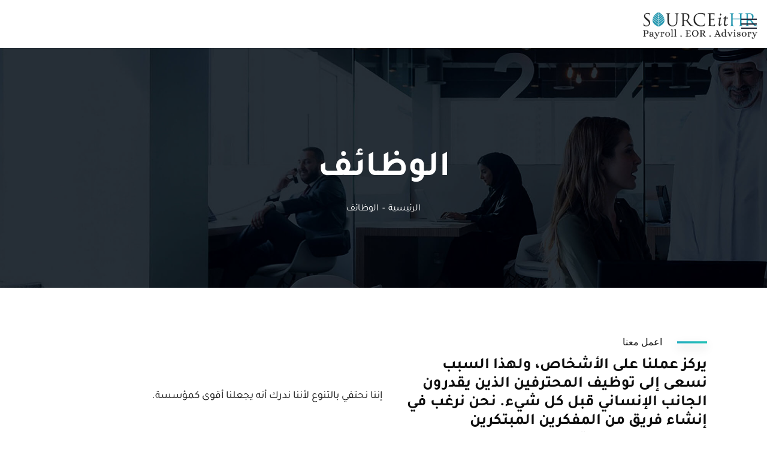

--- FILE ---
content_type: text/html; charset=UTF-8
request_url: https://sourceithr.com/ar/%D8%A7%D9%84%D9%88%D8%B8%D8%A7%D8%A6%D9%81/
body_size: 89164
content:
<!doctype html>
<html dir="rtl" lang="ar" prefix="og: https://ogp.me/ns#">
<head><meta charset="UTF-8"><script>if(navigator.userAgent.match(/MSIE|Internet Explorer/i)||navigator.userAgent.match(/Trident\/7\..*?rv:11/i)){var href=document.location.href;if(!href.match(/[?&]nowprocket/)){if(href.indexOf("?")==-1){if(href.indexOf("#")==-1){document.location.href=href+"?nowprocket=1"}else{document.location.href=href.replace("#","?nowprocket=1#")}}else{if(href.indexOf("#")==-1){document.location.href=href+"&nowprocket=1"}else{document.location.href=href.replace("#","&nowprocket=1#")}}}}</script><script>(()=>{class RocketLazyLoadScripts{constructor(){this.v="2.0.4",this.userEvents=["keydown","keyup","mousedown","mouseup","mousemove","mouseover","mouseout","touchmove","touchstart","touchend","touchcancel","wheel","click","dblclick","input"],this.attributeEvents=["onblur","onclick","oncontextmenu","ondblclick","onfocus","onmousedown","onmouseenter","onmouseleave","onmousemove","onmouseout","onmouseover","onmouseup","onmousewheel","onscroll","onsubmit"]}async t(){this.i(),this.o(),/iP(ad|hone)/.test(navigator.userAgent)&&this.h(),this.u(),this.l(this),this.m(),this.k(this),this.p(this),this._(),await Promise.all([this.R(),this.L()]),this.lastBreath=Date.now(),this.S(this),this.P(),this.D(),this.O(),this.M(),await this.C(this.delayedScripts.normal),await this.C(this.delayedScripts.defer),await this.C(this.delayedScripts.async),await this.T(),await this.F(),await this.j(),await this.A(),window.dispatchEvent(new Event("rocket-allScriptsLoaded")),this.everythingLoaded=!0,this.lastTouchEnd&&await new Promise(t=>setTimeout(t,500-Date.now()+this.lastTouchEnd)),this.I(),this.H(),this.U(),this.W()}i(){this.CSPIssue=sessionStorage.getItem("rocketCSPIssue"),document.addEventListener("securitypolicyviolation",t=>{this.CSPIssue||"script-src-elem"!==t.violatedDirective||"data"!==t.blockedURI||(this.CSPIssue=!0,sessionStorage.setItem("rocketCSPIssue",!0))},{isRocket:!0})}o(){window.addEventListener("pageshow",t=>{this.persisted=t.persisted,this.realWindowLoadedFired=!0},{isRocket:!0}),window.addEventListener("pagehide",()=>{this.onFirstUserAction=null},{isRocket:!0})}h(){let t;function e(e){t=e}window.addEventListener("touchstart",e,{isRocket:!0}),window.addEventListener("touchend",function i(o){o.changedTouches[0]&&t.changedTouches[0]&&Math.abs(o.changedTouches[0].pageX-t.changedTouches[0].pageX)<10&&Math.abs(o.changedTouches[0].pageY-t.changedTouches[0].pageY)<10&&o.timeStamp-t.timeStamp<200&&(window.removeEventListener("touchstart",e,{isRocket:!0}),window.removeEventListener("touchend",i,{isRocket:!0}),"INPUT"===o.target.tagName&&"text"===o.target.type||(o.target.dispatchEvent(new TouchEvent("touchend",{target:o.target,bubbles:!0})),o.target.dispatchEvent(new MouseEvent("mouseover",{target:o.target,bubbles:!0})),o.target.dispatchEvent(new PointerEvent("click",{target:o.target,bubbles:!0,cancelable:!0,detail:1,clientX:o.changedTouches[0].clientX,clientY:o.changedTouches[0].clientY})),event.preventDefault()))},{isRocket:!0})}q(t){this.userActionTriggered||("mousemove"!==t.type||this.firstMousemoveIgnored?"keyup"===t.type||"mouseover"===t.type||"mouseout"===t.type||(this.userActionTriggered=!0,this.onFirstUserAction&&this.onFirstUserAction()):this.firstMousemoveIgnored=!0),"click"===t.type&&t.preventDefault(),t.stopPropagation(),t.stopImmediatePropagation(),"touchstart"===this.lastEvent&&"touchend"===t.type&&(this.lastTouchEnd=Date.now()),"click"===t.type&&(this.lastTouchEnd=0),this.lastEvent=t.type,t.composedPath&&t.composedPath()[0].getRootNode()instanceof ShadowRoot&&(t.rocketTarget=t.composedPath()[0]),this.savedUserEvents.push(t)}u(){this.savedUserEvents=[],this.userEventHandler=this.q.bind(this),this.userEvents.forEach(t=>window.addEventListener(t,this.userEventHandler,{passive:!1,isRocket:!0})),document.addEventListener("visibilitychange",this.userEventHandler,{isRocket:!0})}U(){this.userEvents.forEach(t=>window.removeEventListener(t,this.userEventHandler,{passive:!1,isRocket:!0})),document.removeEventListener("visibilitychange",this.userEventHandler,{isRocket:!0}),this.savedUserEvents.forEach(t=>{(t.rocketTarget||t.target).dispatchEvent(new window[t.constructor.name](t.type,t))})}m(){const t="return false",e=Array.from(this.attributeEvents,t=>"data-rocket-"+t),i="["+this.attributeEvents.join("],[")+"]",o="[data-rocket-"+this.attributeEvents.join("],[data-rocket-")+"]",s=(e,i,o)=>{o&&o!==t&&(e.setAttribute("data-rocket-"+i,o),e["rocket"+i]=new Function("event",o),e.setAttribute(i,t))};new MutationObserver(t=>{for(const n of t)"attributes"===n.type&&(n.attributeName.startsWith("data-rocket-")||this.everythingLoaded?n.attributeName.startsWith("data-rocket-")&&this.everythingLoaded&&this.N(n.target,n.attributeName.substring(12)):s(n.target,n.attributeName,n.target.getAttribute(n.attributeName))),"childList"===n.type&&n.addedNodes.forEach(t=>{if(t.nodeType===Node.ELEMENT_NODE)if(this.everythingLoaded)for(const i of[t,...t.querySelectorAll(o)])for(const t of i.getAttributeNames())e.includes(t)&&this.N(i,t.substring(12));else for(const e of[t,...t.querySelectorAll(i)])for(const t of e.getAttributeNames())this.attributeEvents.includes(t)&&s(e,t,e.getAttribute(t))})}).observe(document,{subtree:!0,childList:!0,attributeFilter:[...this.attributeEvents,...e]})}I(){this.attributeEvents.forEach(t=>{document.querySelectorAll("[data-rocket-"+t+"]").forEach(e=>{this.N(e,t)})})}N(t,e){const i=t.getAttribute("data-rocket-"+e);i&&(t.setAttribute(e,i),t.removeAttribute("data-rocket-"+e))}k(t){Object.defineProperty(HTMLElement.prototype,"onclick",{get(){return this.rocketonclick||null},set(e){this.rocketonclick=e,this.setAttribute(t.everythingLoaded?"onclick":"data-rocket-onclick","this.rocketonclick(event)")}})}S(t){function e(e,i){let o=e[i];e[i]=null,Object.defineProperty(e,i,{get:()=>o,set(s){t.everythingLoaded?o=s:e["rocket"+i]=o=s}})}e(document,"onreadystatechange"),e(window,"onload"),e(window,"onpageshow");try{Object.defineProperty(document,"readyState",{get:()=>t.rocketReadyState,set(e){t.rocketReadyState=e},configurable:!0}),document.readyState="loading"}catch(t){console.log("WPRocket DJE readyState conflict, bypassing")}}l(t){this.originalAddEventListener=EventTarget.prototype.addEventListener,this.originalRemoveEventListener=EventTarget.prototype.removeEventListener,this.savedEventListeners=[],EventTarget.prototype.addEventListener=function(e,i,o){o&&o.isRocket||!t.B(e,this)&&!t.userEvents.includes(e)||t.B(e,this)&&!t.userActionTriggered||e.startsWith("rocket-")||t.everythingLoaded?t.originalAddEventListener.call(this,e,i,o):(t.savedEventListeners.push({target:this,remove:!1,type:e,func:i,options:o}),"mouseenter"!==e&&"mouseleave"!==e||t.originalAddEventListener.call(this,e,t.savedUserEvents.push,o))},EventTarget.prototype.removeEventListener=function(e,i,o){o&&o.isRocket||!t.B(e,this)&&!t.userEvents.includes(e)||t.B(e,this)&&!t.userActionTriggered||e.startsWith("rocket-")||t.everythingLoaded?t.originalRemoveEventListener.call(this,e,i,o):t.savedEventListeners.push({target:this,remove:!0,type:e,func:i,options:o})}}J(t,e){this.savedEventListeners=this.savedEventListeners.filter(i=>{let o=i.type,s=i.target||window;return e!==o||t!==s||(this.B(o,s)&&(i.type="rocket-"+o),this.$(i),!1)})}H(){EventTarget.prototype.addEventListener=this.originalAddEventListener,EventTarget.prototype.removeEventListener=this.originalRemoveEventListener,this.savedEventListeners.forEach(t=>this.$(t))}$(t){t.remove?this.originalRemoveEventListener.call(t.target,t.type,t.func,t.options):this.originalAddEventListener.call(t.target,t.type,t.func,t.options)}p(t){let e;function i(e){return t.everythingLoaded?e:e.split(" ").map(t=>"load"===t||t.startsWith("load.")?"rocket-jquery-load":t).join(" ")}function o(o){function s(e){const s=o.fn[e];o.fn[e]=o.fn.init.prototype[e]=function(){return this[0]===window&&t.userActionTriggered&&("string"==typeof arguments[0]||arguments[0]instanceof String?arguments[0]=i(arguments[0]):"object"==typeof arguments[0]&&Object.keys(arguments[0]).forEach(t=>{const e=arguments[0][t];delete arguments[0][t],arguments[0][i(t)]=e})),s.apply(this,arguments),this}}if(o&&o.fn&&!t.allJQueries.includes(o)){const e={DOMContentLoaded:[],"rocket-DOMContentLoaded":[]};for(const t in e)document.addEventListener(t,()=>{e[t].forEach(t=>t())},{isRocket:!0});o.fn.ready=o.fn.init.prototype.ready=function(i){function s(){parseInt(o.fn.jquery)>2?setTimeout(()=>i.bind(document)(o)):i.bind(document)(o)}return"function"==typeof i&&(t.realDomReadyFired?!t.userActionTriggered||t.fauxDomReadyFired?s():e["rocket-DOMContentLoaded"].push(s):e.DOMContentLoaded.push(s)),o([])},s("on"),s("one"),s("off"),t.allJQueries.push(o)}e=o}t.allJQueries=[],o(window.jQuery),Object.defineProperty(window,"jQuery",{get:()=>e,set(t){o(t)}})}P(){const t=new Map;document.write=document.writeln=function(e){const i=document.currentScript,o=document.createRange(),s=i.parentElement;let n=t.get(i);void 0===n&&(n=i.nextSibling,t.set(i,n));const c=document.createDocumentFragment();o.setStart(c,0),c.appendChild(o.createContextualFragment(e)),s.insertBefore(c,n)}}async R(){return new Promise(t=>{this.userActionTriggered?t():this.onFirstUserAction=t})}async L(){return new Promise(t=>{document.addEventListener("DOMContentLoaded",()=>{this.realDomReadyFired=!0,t()},{isRocket:!0})})}async j(){return this.realWindowLoadedFired?Promise.resolve():new Promise(t=>{window.addEventListener("load",t,{isRocket:!0})})}M(){this.pendingScripts=[];this.scriptsMutationObserver=new MutationObserver(t=>{for(const e of t)e.addedNodes.forEach(t=>{"SCRIPT"!==t.tagName||t.noModule||t.isWPRocket||this.pendingScripts.push({script:t,promise:new Promise(e=>{const i=()=>{const i=this.pendingScripts.findIndex(e=>e.script===t);i>=0&&this.pendingScripts.splice(i,1),e()};t.addEventListener("load",i,{isRocket:!0}),t.addEventListener("error",i,{isRocket:!0}),setTimeout(i,1e3)})})})}),this.scriptsMutationObserver.observe(document,{childList:!0,subtree:!0})}async F(){await this.X(),this.pendingScripts.length?(await this.pendingScripts[0].promise,await this.F()):this.scriptsMutationObserver.disconnect()}D(){this.delayedScripts={normal:[],async:[],defer:[]},document.querySelectorAll("script[type$=rocketlazyloadscript]").forEach(t=>{t.hasAttribute("data-rocket-src")?t.hasAttribute("async")&&!1!==t.async?this.delayedScripts.async.push(t):t.hasAttribute("defer")&&!1!==t.defer||"module"===t.getAttribute("data-rocket-type")?this.delayedScripts.defer.push(t):this.delayedScripts.normal.push(t):this.delayedScripts.normal.push(t)})}async _(){await this.L();let t=[];document.querySelectorAll("script[type$=rocketlazyloadscript][data-rocket-src]").forEach(e=>{let i=e.getAttribute("data-rocket-src");if(i&&!i.startsWith("data:")){i.startsWith("//")&&(i=location.protocol+i);try{const o=new URL(i).origin;o!==location.origin&&t.push({src:o,crossOrigin:e.crossOrigin||"module"===e.getAttribute("data-rocket-type")})}catch(t){}}}),t=[...new Map(t.map(t=>[JSON.stringify(t),t])).values()],this.Y(t,"preconnect")}async G(t){if(await this.K(),!0!==t.noModule||!("noModule"in HTMLScriptElement.prototype))return new Promise(e=>{let i;function o(){(i||t).setAttribute("data-rocket-status","executed"),e()}try{if(navigator.userAgent.includes("Firefox/")||""===navigator.vendor||this.CSPIssue)i=document.createElement("script"),[...t.attributes].forEach(t=>{let e=t.nodeName;"type"!==e&&("data-rocket-type"===e&&(e="type"),"data-rocket-src"===e&&(e="src"),i.setAttribute(e,t.nodeValue))}),t.text&&(i.text=t.text),t.nonce&&(i.nonce=t.nonce),i.hasAttribute("src")?(i.addEventListener("load",o,{isRocket:!0}),i.addEventListener("error",()=>{i.setAttribute("data-rocket-status","failed-network"),e()},{isRocket:!0}),setTimeout(()=>{i.isConnected||e()},1)):(i.text=t.text,o()),i.isWPRocket=!0,t.parentNode.replaceChild(i,t);else{const i=t.getAttribute("data-rocket-type"),s=t.getAttribute("data-rocket-src");i?(t.type=i,t.removeAttribute("data-rocket-type")):t.removeAttribute("type"),t.addEventListener("load",o,{isRocket:!0}),t.addEventListener("error",i=>{this.CSPIssue&&i.target.src.startsWith("data:")?(console.log("WPRocket: CSP fallback activated"),t.removeAttribute("src"),this.G(t).then(e)):(t.setAttribute("data-rocket-status","failed-network"),e())},{isRocket:!0}),s?(t.fetchPriority="high",t.removeAttribute("data-rocket-src"),t.src=s):t.src="data:text/javascript;base64,"+window.btoa(unescape(encodeURIComponent(t.text)))}}catch(i){t.setAttribute("data-rocket-status","failed-transform"),e()}});t.setAttribute("data-rocket-status","skipped")}async C(t){const e=t.shift();return e?(e.isConnected&&await this.G(e),this.C(t)):Promise.resolve()}O(){this.Y([...this.delayedScripts.normal,...this.delayedScripts.defer,...this.delayedScripts.async],"preload")}Y(t,e){this.trash=this.trash||[];let i=!0;var o=document.createDocumentFragment();t.forEach(t=>{const s=t.getAttribute&&t.getAttribute("data-rocket-src")||t.src;if(s&&!s.startsWith("data:")){const n=document.createElement("link");n.href=s,n.rel=e,"preconnect"!==e&&(n.as="script",n.fetchPriority=i?"high":"low"),t.getAttribute&&"module"===t.getAttribute("data-rocket-type")&&(n.crossOrigin=!0),t.crossOrigin&&(n.crossOrigin=t.crossOrigin),t.integrity&&(n.integrity=t.integrity),t.nonce&&(n.nonce=t.nonce),o.appendChild(n),this.trash.push(n),i=!1}}),document.head.appendChild(o)}W(){this.trash.forEach(t=>t.remove())}async T(){try{document.readyState="interactive"}catch(t){}this.fauxDomReadyFired=!0;try{await this.K(),this.J(document,"readystatechange"),document.dispatchEvent(new Event("rocket-readystatechange")),await this.K(),document.rocketonreadystatechange&&document.rocketonreadystatechange(),await this.K(),this.J(document,"DOMContentLoaded"),document.dispatchEvent(new Event("rocket-DOMContentLoaded")),await this.K(),this.J(window,"DOMContentLoaded"),window.dispatchEvent(new Event("rocket-DOMContentLoaded"))}catch(t){console.error(t)}}async A(){try{document.readyState="complete"}catch(t){}try{await this.K(),this.J(document,"readystatechange"),document.dispatchEvent(new Event("rocket-readystatechange")),await this.K(),document.rocketonreadystatechange&&document.rocketonreadystatechange(),await this.K(),this.J(window,"load"),window.dispatchEvent(new Event("rocket-load")),await this.K(),window.rocketonload&&window.rocketonload(),await this.K(),this.allJQueries.forEach(t=>t(window).trigger("rocket-jquery-load")),await this.K(),this.J(window,"pageshow");const t=new Event("rocket-pageshow");t.persisted=this.persisted,window.dispatchEvent(t),await this.K(),window.rocketonpageshow&&window.rocketonpageshow({persisted:this.persisted})}catch(t){console.error(t)}}async K(){Date.now()-this.lastBreath>45&&(await this.X(),this.lastBreath=Date.now())}async X(){return document.hidden?new Promise(t=>setTimeout(t)):new Promise(t=>requestAnimationFrame(t))}B(t,e){return e===document&&"readystatechange"===t||(e===document&&"DOMContentLoaded"===t||(e===window&&"DOMContentLoaded"===t||(e===window&&"load"===t||e===window&&"pageshow"===t)))}static run(){(new RocketLazyLoadScripts).t()}}RocketLazyLoadScripts.run()})();</script>
    
    <meta name="viewport" content="width=device-width, initial-scale=1">
    <link rel="profile" href="//gmpg.org/xfn/11">

    
<!-- تحسين مُحركات البحث بواسطة رانك ماث برو (Rank Math PRO)-  https://s.rankmath.com/home -->
<title>Careers At SOURCEitHR</title>
<link data-rocket-prefetch href="https://www.gstatic.com" rel="dns-prefetch">
<link data-rocket-prefetch href="https://js.driftt.com" rel="dns-prefetch">
<link data-rocket-prefetch href="https://www.googletagmanager.com" rel="dns-prefetch">
<link data-rocket-prefetch href="https://fonts.googleapis.com" rel="dns-prefetch">
<link data-rocket-prefetch href="https://cdn.jsdelivr.net" rel="dns-prefetch">
<link data-rocket-prefetch href="https://www.google.com" rel="dns-prefetch">
<link data-rocket-preload as="style" href="https://fonts.googleapis.com/css?family=Roboto%3A300%2C400%2C400i%2C500%2C500i%2C600%2C600i%2C700%2C700i%7CPoppins%3A300%2C400%2C400i%2C500%2C500i%2C600%2C600i%2C700%2C700i%7CPlayfair%20Display%3A400%2C400i%2C700%2C700i%2C800%2C900%7CMuli%3A400%7CLato%3A400%7CNunito%20Sans%3A400%2C600%2C700%2C900%7CKalam%3A400%7CRubik%3A400&#038;subset=latin%2Clatin-ext&#038;display=swap" rel="preload">
<link href="https://fonts.googleapis.com/css?family=Roboto%3A300%2C400%2C400i%2C500%2C500i%2C600%2C600i%2C700%2C700i%7CPoppins%3A300%2C400%2C400i%2C500%2C500i%2C600%2C600i%2C700%2C700i%7CPlayfair%20Display%3A400%2C400i%2C700%2C700i%2C800%2C900%7CMuli%3A400%7CLato%3A400%7CNunito%20Sans%3A400%2C600%2C700%2C900%7CKalam%3A400%7CRubik%3A400&#038;subset=latin%2Clatin-ext&#038;display=swap" media="print" onload="this.media=&#039;all&#039;" rel="stylesheet">
<style id="wpr-usedcss">img:is([sizes=auto i],[sizes^="auto," i]){contain-intrinsic-size:3000px 1500px}.ht-ctc-chat{--side:right}.ht-ctc-opacity-hide{opacity:0}.ht-ctc-display-unset{display:unset!important}@keyframes ctcBounce{0%{opacity:0;transform:scale(0)}60%{opacity:1;transform:scale(1.3)}to{opacity:1;transform:scale(1)}}@keyframes ctc_fadeIn{0%{opacity:0}to{opacity:1}}.ht-ctc-fade-in{animation:.25s ctc_fadeIn}.ht_ctc_chat_greetings_box :not(ul):not(ol):not(.ht_ctc_default):not(.ht_ctc_defaults *){box-sizing:border-box;margin:0;padding:0}.ht_ctc_chat_greetings_box ul{margin-bottom:0;margin-top:0}.ht_ctc_greetings{pointer-events:none}.ht_ctc_chat_greetings_box{pointer-events:auto}.ht_ctc_greetings_box{opacity:0;transform:scale(0) translate(20px,20px);transform-origin:bottom var(--side,right);transition:all .4s cubic-bezier(.19,1,.22,1)}.ht_ctc_greetings_box.ht_ctc_greetings_box_open{opacity:1;pointer-events:auto;transform:scale(1) translate(0)}.ht_ctc_modal_backdrop{animation:.2s ctc_fadeIn;backdrop-filter:blur(1px);background:rgba(0,0,0,.3);height:100vh;left:0;position:fixed;top:0;width:100vw;z-index:9}.ht_ctc_notification{animation:.45s ease-out forwards ctcBounce}@keyframes ht_ctc_cta_stick{0%{opacity:0;transform:translateX(6px) scaleX(.6)}to{opacity:1;transform:translateX(0) scaleX(1)}}.ht-ctc-cta-stick{animation-duration:.12s;animation-fill-mode:both;animation-name:ht_ctc_cta_stick;animation-timing-function:cubic-bezier(.25,.8,.25,1);transform-origin:var(--side,right) center}.g_header_badge_online{border-radius:50%;bottom:0;height:12px;position:absolute;right:0;width:12px;z-index:1}@media only screen and (max-width:420px){.ht_ctc_animation:has(.ht_ctc_greetings){animation-fill-mode:none!important}}img.emoji{display:inline!important;border:none!important;box-shadow:none!important;height:1em!important;width:1em!important;margin:0 .07em!important;vertical-align:-.1em!important;background:0 0!important;padding:0!important}.site-content .elementor-row{flex-wrap:wrap}.progress{position:relative}.progress .progressbar-back-text{position:absolute;width:100%;height:100%;font-size:12px;line-height:20px;text-align:center}.progress .progressbar-front-text{display:block;width:100%;font-size:12px;line-height:20px;text-align:center}.progress.vertical{width:20px;height:100%;float:left;margin-right:20px}.progress.vertical.bottom{position:relative}.progress.vertical.bottom .progressbar-front-text{position:absolute;bottom:0}.progress{overflow:hidden;height:20px;margin-bottom:20px;background-color:#f5f5f5;border-radius:4px;-webkit-box-shadow:inset 0 1px 2px rgba(0,0,0,.1);box-shadow:inset 0 1px 2px rgba(0,0,0,.1)}.no-js .owl-carousel{display:block}#cookie-notice{position:fixed;min-width:100%;height:auto;z-index:100000;font-size:13px;letter-spacing:0;line-height:20px;left:0;text-align:center;font-weight:400;font-family:-apple-system,BlinkMacSystemFont,Arial,Roboto,"Helvetica Neue",sans-serif}#cookie-notice,#cookie-notice *{-webkit-box-sizing:border-box;-moz-box-sizing:border-box;box-sizing:border-box}#cookie-notice.cn-animated{-webkit-animation-duration:.5s!important;animation-duration:.5s!important;-webkit-animation-fill-mode:both;animation-fill-mode:both}#cookie-notice .cookie-notice-container{display:block}#cookie-notice.cookie-notice-hidden .cookie-notice-container{display:none}.cn-position-bottom{bottom:0}.cookie-notice-container{padding:15px 30px;text-align:center;width:100%;z-index:2}.cn-close-icon{position:absolute;right:15px;top:50%;margin:-10px 0 0;width:15px;height:15px;opacity:.5;padding:10px;border:none;outline:0;background:0 0;box-shadow:none;cursor:pointer}.cn-close-icon:focus,.cn-close-icon:focus-visible{outline:currentColor solid 2px;outline-offset:3px}.cn-close-icon:hover{opacity:1}.cn-close-icon:after,.cn-close-icon:before{position:absolute;content:' ';height:15px;width:2px;top:3px;background-color:grey}.cn-close-icon:before{transform:rotate(45deg)}.cn-close-icon:after{transform:rotate(-45deg)}#cookie-notice .cn-revoke-cookie{margin:0}#cookie-notice .cn-button{margin:0 0 0 10px;display:inline-block}#cookie-notice .cn-button:not(.cn-button-custom){font-family:-apple-system,BlinkMacSystemFont,Arial,Roboto,"Helvetica Neue",sans-serif;font-weight:400;font-size:13px;letter-spacing:.25px;line-height:20px;margin:0 0 0 10px;text-align:center;text-transform:none;display:inline-block;cursor:pointer;touch-action:manipulation;white-space:nowrap;outline:0;box-shadow:none;text-shadow:none;border:none;-webkit-border-radius:3px;-moz-border-radius:3px;border-radius:3px;text-decoration:none;padding:8.5px 10px;line-height:1;color:inherit}.cn-text-container{margin:0 0 6px}.cn-buttons-container,.cn-text-container{display:inline-block}#cookie-notice.cookie-notice-visible.cn-effect-fade,#cookie-notice.cookie-revoke-visible.cn-effect-fade{-webkit-animation-name:fadeIn;animation-name:fadeIn}#cookie-notice.cn-effect-fade{-webkit-animation-name:fadeOut;animation-name:fadeOut}@-webkit-keyframes fadeIn{from{opacity:0}to{opacity:1}0%{opacity:0}100%{opacity:1}}@keyframes fadeIn{from{opacity:0}to{opacity:1}0%{opacity:0}100%{opacity:1}}@-webkit-keyframes fadeOut{from{opacity:1}to{opacity:0}}@keyframes fadeOut{from{opacity:1}to{opacity:0}}@media all and (max-width:900px){.cookie-notice-container #cn-notice-text{display:block}.cookie-notice-container #cn-notice-buttons{display:block}#cookie-notice .cn-button{margin:0 5px 5px}}@media all and (max-width:480px){.cookie-notice-container{padding:15px 25px}}.wpcf7 .screen-reader-response{position:absolute;overflow:hidden;clip:rect(1px,1px,1px,1px);clip-path:inset(50%);height:1px;width:1px;margin:-1px;padding:0;border:0;word-wrap:normal!important}.wpcf7 .hidden-fields-container{display:none}.wpcf7 form .wpcf7-response-output{margin:2em .5em 1em;padding:.2em 1em;border:2px solid #00a0d2}.wpcf7 form.init .wpcf7-response-output,.wpcf7 form.resetting .wpcf7-response-output,.wpcf7 form.submitting .wpcf7-response-output{display:none}.wpcf7 form.sent .wpcf7-response-output{border-color:#46b450}.wpcf7 form.aborted .wpcf7-response-output,.wpcf7 form.failed .wpcf7-response-output{border-color:#dc3232}.wpcf7 form.spam .wpcf7-response-output{border-color:#f56e28}.wpcf7 form.invalid .wpcf7-response-output,.wpcf7 form.payment-required .wpcf7-response-output,.wpcf7 form.unaccepted .wpcf7-response-output{border-color:#ffb900}.wpcf7-form-control-wrap{position:relative}.wpcf7-not-valid-tip{color:#dc3232;font-size:1em;font-weight:400;display:block}.use-floating-validation-tip .wpcf7-not-valid-tip{position:relative;top:-2ex;left:1em;z-index:100;border:1px solid #dc3232;background:#fff;padding:.2em .8em;width:24em}.wpcf7-spinner{visibility:hidden;display:inline-block;background-color:#23282d;opacity:.75;width:24px;height:24px;border:none;border-radius:100%;padding:0;margin:0 24px;position:relative}form.submitting .wpcf7-spinner{visibility:visible}.wpcf7-spinner::before{content:'';position:absolute;background-color:#fbfbfc;top:4px;left:4px;width:6px;height:6px;border:none;border-radius:100%;transform-origin:8px 8px;animation-name:spin;animation-duration:1s;animation-timing-function:linear;animation-iteration-count:infinite}@media (prefers-reduced-motion:reduce){.wpcf7-spinner::before{animation-name:blink;animation-duration:2s}}@keyframes spin{from{transform:rotate(0)}to{transform:rotate(360deg)}}@keyframes blink{from{opacity:0}50%{opacity:1}to{opacity:0}}.wpcf7 [inert]{opacity:.5}.wpcf7 input[type=file]{cursor:pointer}.wpcf7 input[type=file]:disabled{cursor:default}.wpcf7 .wpcf7-submit:disabled{cursor:not-allowed}.wpcf7 input[type=email],.wpcf7 input[type=tel],.wpcf7 input[type=url]{direction:ltr}.popup-template .modal{opacity:0;transition:all .25s ease}.popup-template .modal.is-open{opacity:1;transition:all .25s ease}.wpml-ls-legacy-dropdown{width:15.5em;max-width:100%}.wpml-ls-legacy-dropdown>ul{position:relative;padding:0;margin:0!important;list-style-type:none}.wpml-ls-legacy-dropdown .wpml-ls-current-language:focus .wpml-ls-sub-menu,.wpml-ls-legacy-dropdown .wpml-ls-current-language:hover .wpml-ls-sub-menu{visibility:visible}.wpml-ls-legacy-dropdown .wpml-ls-item{padding:0;margin:0;list-style-type:none}.wpml-ls-legacy-dropdown a{display:block;text-decoration:none;color:#444;border:1px solid #cdcdcd;background-color:#fff;padding:5px 10px;line-height:1}.wpml-ls-legacy-dropdown a span{vertical-align:middle}.wpml-ls-legacy-dropdown a.wpml-ls-item-toggle{position:relative;padding-right:calc(10px + 1.4em)}.rtl .wpml-ls-legacy-dropdown a.wpml-ls-item-toggle{padding-right:10px;padding-left:calc(10px + 1.4em)}.wpml-ls-legacy-dropdown a.wpml-ls-item-toggle:after{content:"";vertical-align:middle;display:inline-block;border:.35em solid transparent;border-top:.5em solid;position:absolute;right:10px;top:calc(50% - .175em)}.rtl .wpml-ls-legacy-dropdown a.wpml-ls-item-toggle:after{right:auto;left:10px}.wpml-ls-legacy-dropdown .wpml-ls-current-language:hover>a,.wpml-ls-legacy-dropdown a:focus,.wpml-ls-legacy-dropdown a:hover{color:#000;background:#eee}.wpml-ls-legacy-dropdown .wpml-ls-sub-menu{visibility:hidden;position:absolute;top:100%;right:0;left:0;border-top:1px solid #cdcdcd;padding:0;margin:0;list-style-type:none;z-index:101}.wpml-ls-legacy-dropdown .wpml-ls-sub-menu a{border-width:0 1px 1px}.wpml-ls-legacy-dropdown .wpml-ls-flag{display:inline;vertical-align:middle}.wpml-ls-legacy-dropdown .wpml-ls-flag+span{margin-left:.4em}.rtl .wpml-ls-legacy-dropdown .wpml-ls-flag+span{margin-left:0;margin-right:.4em}#ez-toc-container{background:#f9f9f9;border:1px solid #aaa;border-radius:4px;-webkit-box-shadow:0 1px 1px rgba(0,0,0,.05);box-shadow:0 1px 1px rgba(0,0,0,.05);display:table;margin-bottom:1em;padding:10px 20px 10px 10px;position:relative;width:auto}div.ez-toc-widget-container{padding:0;position:relative}div.ez-toc-widget-container ul{display:block}div.ez-toc-widget-container li{border:none;padding:0}div.ez-toc-widget-container ul.ez-toc-list{padding:10px}#ez-toc-container ul ul{margin-left:1.5em}#ez-toc-container li,#ez-toc-container ul{margin:0;padding:0}#ez-toc-container li,#ez-toc-container ul,#ez-toc-container ul li,div.ez-toc-widget-container,div.ez-toc-widget-container li{background:0 0;list-style:none;line-height:1.6;margin:0;overflow:hidden;z-index:1}#ez-toc-container a{color:#444;box-shadow:none;text-decoration:none;text-shadow:none;display:inline-flex;align-items:stretch;flex-wrap:nowrap}#ez-toc-container a:visited{color:#9f9f9f}#ez-toc-container a:hover{text-decoration:underline}#ez-toc-container a.ez-toc-toggle{display:flex;align-items:center}.ez-toc-widget-container ul.ez-toc-list li:before{content:" ";position:absolute;left:0;right:0;height:30px;line-height:30px;z-index:-1}.ez-toc-widget-container ul.ez-toc-list li.active{background-color:#ededed}.ez-toc-widget-container li.active>a{font-weight:900}.btn.active{background-image:none}#ez-toc-container input{position:absolute;left:-999em}#ez-toc-container input[type=checkbox]:checked+nav,#ez-toc-widget-container input[type=checkbox]:checked+nav{opacity:0;max-height:0;border:none;display:none}#ez-toc-container label{position:relative;cursor:pointer;display:initial}#ez-toc-container .ez-toc-toggle label{float:right;position:relative;font-size:16px;padding:0;border:1px solid #999191;border-radius:5px;cursor:pointer;left:10px;width:35px}#ez-toc-container a.ez-toc-toggle{color:#444;background:inherit;border:inherit}.ez-toc-toggle #item{position:absolute;left:-999em}.ez-toc-widget-container ul li a{padding-left:10px;display:inline-flex;align-items:stretch;flex-wrap:nowrap}.ez-toc-widget-container ul.ez-toc-list li{height:auto!important}#ez-toc-container .eztoc-toggle-hide-by-default{display:none}.ez-toc-list.ez-toc-columns-optimized{column-fill:balance;orphans:2;widows:2}.ez-toc-list.ez-toc-columns-optimized>li{display:block;break-inside:avoid;page-break-inside:avoid}div#ez-toc-container ul li,div#ez-toc-container ul li a{font-size:95%}div#ez-toc-container ul li,div#ez-toc-container ul li a{font-weight:400}div#ez-toc-container nav ul ul li{font-size:90%}.ez-toc-box-title{font-weight:700;margin-bottom:10px;text-align:center;text-transform:uppercase;letter-spacing:1px;color:#666;padding-bottom:5px;position:absolute;top:-4%;left:5%;background-color:inherit;transition:top .3s ease}.ez-toc-box-title.toc-closed{top:-25%}.ez-toc-widget-container ul{counter-reset:item}.ez-toc-widget-container nav ul li a::before{content:counters(item, '.', decimal) '. ';display:inline-block;counter-increment:item;flex-grow:0;flex-shrink:0;margin-right:.2em;float:left}:root{--blue:#007bff;--indigo:#6610f2;--purple:#6f42c1;--pink:#e83e8c;--red:#dc3545;--orange:#fd7e14;--yellow:#ffc107;--green:#28a745;--teal:#20c997;--cyan:#17a2b8;--white:#fff;--gray:#868e96;--gray-dark:#343a40;--primary:#007bff;--secondary:#868e96;--success:#28a745;--info:#17a2b8;--warning:#ffc107;--danger:#dc3545;--light:#f8f9fa;--dark:#343a40;--breakpoint-xs:0;--breakpoint-sm:576px;--breakpoint-md:768px;--breakpoint-lg:992px;--breakpoint-xl:1200px;--font-family-sans-serif:-apple-system,BlinkMacSystemFont,"Segoe UI",Roboto,"Helvetica Neue",Arial,sans-serif,"Apple Color Emoji","Segoe UI Emoji","Segoe UI Symbol";--font-family-mconsultiospace:"SFMconsultio-Regular",Menlo,Monaco,Consolas,"Liberation Mconsultio","Courier New",mconsultiospace}@media print{*,::after,::before{text-shadow:none!important;box-shadow:none!important}a,a:visited{text-decoration:underline}img,tr{page-break-inside:avoid}h3,p{orphans:3;widows:3}h3{page-break-after:avoid}.navbar{display:none}.table{border-collapse:collapse!important}.table td,.table th{background-color:#fff!important}}*,::after,::before{box-sizing:border-box}html{font-family:sans-serif;line-height:1.15;-webkit-text-size-adjust:100%;-ms-text-size-adjust:100%;-ms-overflow-style:scrollbar;-webkit-tap-highlight-color:transparent}@-ms-viewport{width:device-width}article,dialog,figcaption,figure,footer,header,main,nav,section{display:block}body{margin:0;font-family:-apple-system,BlinkMacSystemFont,"Segoe UI",Roboto,"Helvetica Neue",Arial,sans-serif,"Apple Color Emoji","Segoe UI Emoji","Segoe UI Symbol";font-size:1rem;font-weight:400;line-height:1.5;color:#212529;text-align:left;background-color:#fff}[tabindex="-1"]:focus{outline:0!important}hr{box-sizing:content-box;height:0;overflow:visible}h1,h3,h4{margin-top:0;margin-bottom:.5rem}p{margin-top:0;margin-bottom:1rem}address{margin-bottom:1rem;font-style:normal;line-height:inherit}ul{margin-top:0;margin-bottom:1rem}ul ul{margin-bottom:0}b,strong{font-weight:bolder}small{font-size:80%}sub{position:relative;font-size:75%;line-height:0;vertical-align:baseline}sub{bottom:-.25em}a{color:#007bff;text-decoration:none;background-color:transparent;-webkit-text-decoration-skip:objects}a:hover{color:#0056b3;text-decoration:underline}a:not([href]):not([tabindex]){color:inherit;text-decoration:none}a:not([href]):not([tabindex]):focus,a:not([href]):not([tabindex]):hover{color:inherit;text-decoration:none}a:not([href]):not([tabindex]):focus{outline:0}figure{margin:0 0 1rem}img{vertical-align:middle;border-style:none}svg:not(:root){overflow:hidden}[role=button],a,area,button,input:not([type=range]),label,select,textarea{-ms-touch-action:manipulation;touch-action:manipulation}table{border-collapse:collapse}caption{padding-top:.75rem;padding-bottom:.75rem;color:#868e96;text-align:left;caption-side:bottom}th{text-align:inherit}label{display:inline-block;margin-bottom:.5rem}button{border-radius:0}button:focus{outline:dotted 1px;outline:-webkit-focus-ring-color auto 5px}button,input,optgroup,select,textarea{margin:0;font-family:inherit;font-size:inherit;line-height:inherit}button,input{overflow:visible}button,select{text-transform:none}[type=reset],[type=submit],button,html [type=button]{-webkit-appearance:button}[type=button]::-moz-focus-inner,[type=reset]::-moz-focus-inner,[type=submit]::-moz-focus-inner,button::-moz-focus-inner{padding:0;border-style:none}input[type=checkbox],input[type=radio]{box-sizing:border-box;padding:0}input[type=time]{-webkit-appearance:listbox}textarea{overflow:auto;resize:vertical}fieldset{min-width:0;padding:0;margin:0;border:0}legend{display:block;width:100%;max-width:100%;padding:0;margin-bottom:.5rem;font-size:1.5rem;line-height:inherit;color:inherit;white-space:normal}progress{vertical-align:baseline}[type=number]::-webkit-inner-spin-button,[type=number]::-webkit-outer-spin-button{height:auto}[type=search]{outline-offset:-2px;-webkit-appearance:none}[type=search]::-webkit-search-cancel-button,[type=search]::-webkit-search-decoration{-webkit-appearance:none}::-webkit-file-upload-button{font:inherit;-webkit-appearance:button}output{display:inline-block}template{display:none}[hidden]{display:none!important}.h3,h1,h3,h4{margin-bottom:.5rem;font-family:inherit;font-weight:500;line-height:1.2;color:inherit}h1{font-size:2.5rem}.h3,h3{font-size:1.75rem}h4{font-size:1.5rem}hr{margin-top:1rem;margin-bottom:1rem;border:0;border-top:1px solid rgba(0,0,0,.1)}small{font-size:80%;font-weight:400}.container{width:100%;padding-right:15px;padding-left:15px;margin-right:auto;margin-left:auto}@media (min-width:576px){.container{max-width:540px}}@media (min-width:768px){.container{max-width:720px}}@media (min-width:992px){.container{max-width:960px}}@media (min-width:1200px){.container{max-width:1140px}}.row{display:-ms-flexbox;display:flex;-ms-flex-wrap:wrap;flex-wrap:wrap;margin-right:-15px;margin-left:-15px}.col-12{position:relative;width:100%;min-height:1px;padding-right:15px;padding-left:15px}.col-12{-ms-flex:0 0 100%;flex:0 0 100%;max-width:100%}.table{width:100%;max-width:100%;margin-bottom:1rem;background-color:transparent}.table td,.table th{padding:.75rem;vertical-align:top;border-top:1px solid #e9ecef}.table tbody+tbody{border-top:2px solid #e9ecef}.table .table{background-color:#fff}.btn{display:inline-block;font-weight:400;text-align:center;white-space:nowrap;vertical-align:middle;-webkit-user-select:none;-moz-user-select:none;-ms-user-select:none;user-select:none;border:1px solid transparent;padding:.375rem .75rem;font-size:1rem;line-height:1.5;border-radius:.25rem;transition:background-color .15s ease-in-out,border-color .15s ease-in-out,box-shadow .15s ease-in-out}.btn:focus,.btn:hover{text-decoration:none}.btn.focus,.btn:focus{outline:0;box-shadow:0 0 0 .2rem rgba(0,123,255,.25)}.btn.disabled,.btn:disabled{opacity:.65}.btn:not([disabled]):not(.disabled).active,.btn:not([disabled]):not(.disabled):active{background-image:none}a.btn.disabled,fieldset[disabled] a.btn{pointer-events:none}.fade{opacity:0;transition:opacity .15s linear}.fade.show{opacity:1}.collapse{display:none}.collapse.show{display:block}tr.collapse.show{display:table-row}tbody.collapse.show{display:table-row-group}.collapsing{position:relative;height:0;overflow:hidden;transition:height .35s ease}.dropdown,.dropup{position:relative}.dropdown-toggle::after{display:inline-block;width:0;height:0;margin-left:.255em;vertical-align:.255em;content:"";border-top:.3em solid;border-right:.3em solid transparent;border-bottom:0;border-left:.3em solid transparent}.dropdown-toggle:empty::after{margin-left:0}.dropdown-menu{position:absolute;top:100%;left:0;z-index:1000;display:none;float:left;min-width:10rem;padding:.5rem 0;margin:.125rem 0 0;font-size:1rem;color:#212529;text-align:left;list-style:none;background-color:#fff;background-clip:padding-box;border:1px solid rgba(0,0,0,.15);border-radius:.25rem}.dropup .dropdown-menu{margin-top:0;margin-bottom:.125rem}.dropup .dropdown-toggle::after{display:inline-block;width:0;height:0;margin-left:.255em;vertical-align:.255em;content:"";border-top:0;border-right:.3em solid transparent;border-bottom:.3em solid;border-left:.3em solid transparent}.dropup .dropdown-toggle:empty::after{margin-left:0}.dropdown-item{display:block;width:100%;padding:.25rem 1.5rem;clear:both;font-weight:400;color:#212529;text-align:inherit;white-space:nowrap;background:0 0;border:0}.dropdown-item:focus,.dropdown-item:hover{color:#16181b;text-decoration:none;background-color:#f8f9fa}.dropdown-item.active,.dropdown-item:active{color:#fff;text-decoration:none;background-color:#007bff}.dropdown-item.disabled,.dropdown-item:disabled{color:#868e96;background-color:transparent}.dropdown-menu.show{display:block}.nav-link{display:block;padding:.5rem 1rem}.nav-link:focus,.nav-link:hover{text-decoration:none}.nav-link.disabled{color:#868e96}.navbar{position:relative;display:-ms-flexbox;display:flex;-ms-flex-wrap:wrap;flex-wrap:wrap;-ms-flex-align:center;align-items:center;-ms-flex-pack:justify;justify-content:space-between;padding:.5rem 1rem}.navbar>.container{display:-ms-flexbox;display:flex;-ms-flex-wrap:wrap;flex-wrap:wrap;-ms-flex-align:center;align-items:center;-ms-flex-pack:justify;justify-content:space-between}.navbar-nav{display:-ms-flexbox;display:flex;-ms-flex-direction:column;flex-direction:column;padding-left:0;margin-bottom:0;list-style:none}.navbar-nav .nav-link{padding-right:0;padding-left:0}.navbar-nav .dropdown-menu{position:static;float:none}.navbar-toggler{padding:.25rem .75rem;font-size:1.25rem;line-height:1;background:0 0;border:1px solid transparent;border-radius:.25rem}.navbar-toggler:focus,.navbar-toggler:hover{text-decoration:none}.breadcrumb{display:-ms-flexbox;display:flex;-ms-flex-wrap:wrap;flex-wrap:wrap;padding:.75rem 1rem;margin-bottom:1rem;list-style:none;background-color:#e9ecef;border-radius:.25rem}.alert{position:relative;padding:.75rem 1.25rem;margin-bottom:1rem;border:1px solid transparent;border-radius:.25rem}.progress{display:-ms-flexbox;display:flex;height:1rem;overflow:hidden;font-size:.75rem;background-color:#e9ecef;border-radius:.25rem}.list-group{display:-ms-flexbox;display:flex;-ms-flex-direction:column;flex-direction:column;padding-left:0;margin-bottom:0}.list-group-item{position:relative;display:block;padding:.75rem 1.25rem;margin-bottom:-1px;background-color:#fff;border:1px solid rgba(0,0,0,.125)}.list-group-item:first-child{border-top-left-radius:.25rem;border-top-right-radius:.25rem}.list-group-item:last-child{margin-bottom:0;border-bottom-right-radius:.25rem;border-bottom-left-radius:.25rem}.list-group-item:focus,.list-group-item:hover{text-decoration:none}.list-group-item.disabled,.list-group-item:disabled{color:#868e96;background-color:#fff}.list-group-item.active{z-index:2;color:#fff;background-color:#007bff;border-color:#007bff}.close{float:right;font-size:1.5rem;font-weight:700;line-height:1;color:#000;text-shadow:0 1px 0 #fff;opacity:.5}.close:focus,.close:hover{color:#000;text-decoration:none;opacity:.75}button.close{padding:0;background:0 0;border:0;-webkit-appearance:none}.modal-open{overflow:hidden}.modal{position:fixed;top:0;right:0;bottom:0;left:0;z-index:1050;display:none;overflow:hidden;outline:0}.modal.fade .modal-dialog{transition:-webkit-transform .3s ease-out;transition:transform .3s ease-out;transition:transform .3s ease-out,-webkit-transform .3s ease-out;-webkit-transform:translate(0,-25%);transform:translate(0,-25%)}.modal.show .modal-dialog{-webkit-transform:translate(0,0);transform:translate(0,0)}.modal-open .modal{overflow-x:hidden;overflow-y:auto}.modal-dialog{position:relative;width:auto;margin:10px;pointer-events:none}.modal-backdrop{position:fixed;top:0;right:0;bottom:0;left:0;z-index:1040;background-color:#000}.modal-backdrop.fade{opacity:0}.modal-backdrop.show{opacity:.5}.modal-scrollbar-measure{position:absolute;top:-9999px;width:50px;height:50px;overflow:scroll}@media (min-width:576px){.modal-dialog{max-width:500px;margin:30px auto}}.tooltip{position:absolute;z-index:1070;display:block;margin:0;font-family:-apple-system,BlinkMacSystemFont,"Segoe UI",Roboto,"Helvetica Neue",Arial,sans-serif,"Apple Color Emoji","Segoe UI Emoji","Segoe UI Symbol";font-style:normal;font-weight:400;line-height:1.5;text-align:left;text-align:start;text-decoration:none;text-shadow:none;text-transform:none;letter-spacing:normal;word-break:normal;word-spacing:normal;white-space:normal;line-break:auto;font-size:.875rem;word-wrap:break-word;opacity:0}.tooltip.show{opacity:.9}.tooltip .arrow{position:absolute;display:block;width:5px;height:5px}.tooltip .arrow::before{position:absolute;border-color:transparent;border-style:solid}.tooltip-inner{max-width:200px;padding:3px 8px;color:#fff;text-align:center;background-color:#000;border-radius:.25rem}.popover{position:absolute;top:0;left:0;z-index:1060;display:block;max-width:276px;font-family:-apple-system,BlinkMacSystemFont,"Segoe UI",Roboto,"Helvetica Neue",Arial,sans-serif,"Apple Color Emoji","Segoe UI Emoji","Segoe UI Symbol";font-style:normal;font-weight:400;line-height:1.5;text-align:left;text-align:start;text-decoration:none;text-shadow:none;text-transform:none;letter-spacing:normal;word-break:normal;word-spacing:normal;white-space:normal;line-break:auto;font-size:.875rem;word-wrap:break-word;background-color:#fff;background-clip:padding-box;border:1px solid rgba(0,0,0,.2);border-radius:.3rem}.popover .arrow{position:absolute;display:block;width:.8rem;height:.4rem}.popover .arrow::after,.popover .arrow::before{position:absolute;display:block;border-color:transparent;border-style:solid}.popover .arrow::before{content:"";border-width:.8rem}.popover .arrow::after{content:"";border-width:.8rem}.popover-header{padding:.5rem .75rem;margin-bottom:0;font-size:1rem;color:inherit;background-color:#f7f7f7;border-bottom:1px solid #ebebeb;border-top-left-radius:calc(.3rem - 1px);border-top-right-radius:calc(.3rem - 1px)}.popover-header:empty{display:none}.popover-body{padding:.5rem .75rem;color:#212529}.carousel{position:relative}.carousel-item{position:relative;display:none;-ms-flex-align:center;align-items:center;width:100%;transition:-webkit-transform .6s ease;transition:transform .6s ease;transition:transform .6s ease,-webkit-transform .6s ease;-webkit-backface-visibility:hidden;backface-visibility:hidden;-webkit-perspective:1000px;perspective:1000px}.carousel-item-next,.carousel-item-prev,.carousel-item.active{display:block}.carousel-item-next,.carousel-item-prev{position:absolute;top:0}.carousel-item-next.carousel-item-left,.carousel-item-prev.carousel-item-right{-webkit-transform:translateX(0);transform:translateX(0)}@supports ((-webkit-transform-style:preserve-3d) or (transform-style:preserve-3d)){.carousel-item-next.carousel-item-left,.carousel-item-prev.carousel-item-right{-webkit-transform:translate3d(0,0,0);transform:translate3d(0,0,0)}}.active.carousel-item-right,.carousel-item-next{-webkit-transform:translateX(100%);transform:translateX(100%)}@supports ((-webkit-transform-style:preserve-3d) or (transform-style:preserve-3d)){.active.carousel-item-right,.carousel-item-next{-webkit-transform:translate3d(100%,0,0);transform:translate3d(100%,0,0)}}.active.carousel-item-left,.carousel-item-prev{-webkit-transform:translateX(-100%);transform:translateX(-100%)}@supports ((-webkit-transform-style:preserve-3d) or (transform-style:preserve-3d)){.active.carousel-item-left,.carousel-item-prev{-webkit-transform:translate3d(-100%,0,0);transform:translate3d(-100%,0,0)}}.carousel-indicators{position:absolute;right:0;bottom:10px;left:0;z-index:15;display:-ms-flexbox;display:flex;-ms-flex-pack:center;justify-content:center;padding-left:0;margin-right:15%;margin-left:15%;list-style:none}.carousel-indicators li{position:relative;-ms-flex:0 1 auto;flex:0 1 auto;width:30px;height:3px;margin-right:3px;margin-left:3px;text-indent:-999px;background-color:rgba(255,255,255,.5)}.carousel-indicators li::before{position:absolute;top:-10px;left:0;display:inline-block;width:100%;height:10px;content:""}.carousel-indicators li::after{position:absolute;bottom:-10px;left:0;display:inline-block;width:100%;height:10px;content:""}.carousel-indicators .active{background-color:#fff}.border{border:1px solid #e9ecef!important}.clearfix::after{display:block;clear:both;content:""}.position-static{position:static!important}@supports ((position:-webkit-sticky) or (position:sticky)){.sticky-top{position:-webkit-sticky;position:sticky;top:0;z-index:1020}}.visible{visibility:visible!important}.fa{display:inline-block;font:14px/1 FontAwesome;font-size:inherit;text-rendering:auto;-webkit-font-smoothing:antialiased;-moz-osx-font-smoothing:grayscale}.fa-facebook-f:before{content:"\f09a"}.fa-sort-desc:before{content:"\f0dd"}.fa-sort-asc:before{content:"\f0de"}.fa-caret-square-o-down:before{content:"\f150"}.fa-caret-square-o-up:before{content:"\f151"}.fa-caret-square-o-right:before{content:"\f152"}.fa-caret-square-o-left:before{content:"\f191"}.fa-plus-square-o:before{content:"\f196"}.fa-window-close:before{content:"\f2d3"}.fa-window-close-o:before{content:"\f2d4"}.fab,.fac,.far,.fas{-moz-osx-font-smoothing:grayscale;-webkit-font-smoothing:antialiased;display:inline-block;font-style:normal;font-variant:normal;text-rendering:auto;line-height:1}.fac-angle-right:before{content:"\f105"}.fac-search:before{content:"\f002"}@font-face{font-family:"Font Awesome 5 Brands";font-style:normal;font-weight:400;font-display:swap;src:url(https://sourceithr.com/wp-content/themes/consultio/assets/fonts/fontawesome/fa-brands-400.eot);src:url(https://sourceithr.com/wp-content/themes/consultio/assets/fonts/fontawesome/fa-brands-400.eot?#iefix) format("embedded-opentype"),url(https://sourceithr.com/wp-content/themes/consultio/assets/fonts/fontawesome/fa-brands-400.woff2) format("woff2"),url(https://sourceithr.com/wp-content/themes/consultio/assets/fonts/fontawesome/fa-brands-400.woff) format("woff"),url(https://sourceithr.com/wp-content/themes/consultio/assets/fonts/fontawesome/fa-brands-400.ttf) format("truetype"),url(https://sourceithr.com/wp-content/themes/consultio/assets/fonts/fontawesome/fa-brands-400.svg#fontawesome) format("svg")}.fab{font-family:"Font Awesome 5 Brands"}.far{font-family:"Font Awesome 5 Pro"}.far{font-weight:400}@font-face{font-family:"Font Awesome 5 Pro";font-style:normal;font-weight:900;font-display:swap;src:url(https://sourceithr.com/wp-content/themes/consultio/assets/fonts/fontawesome/fa-solid-900.eot);src:url(https://sourceithr.com/wp-content/themes/consultio/assets/fonts/fontawesome/fa-solid-900.eot?#iefix) format("embedded-opentype"),url(https://sourceithr.com/wp-content/themes/consultio/assets/fonts/fontawesome/fa-solid-900.woff2) format("woff2"),url(https://sourceithr.com/wp-content/themes/consultio/assets/fonts/fontawesome/fa-solid-900.woff) format("woff"),url(https://sourceithr.com/wp-content/themes/consultio/assets/fonts/fontawesome/fa-solid-900.ttf) format("truetype"),url(https://sourceithr.com/wp-content/themes/consultio/assets/fonts/fontawesome/fa-solid-900.svg#fontawesome) format("svg")}.fac,.fas{font-family:"Font Awesome 5 Pro";font-weight:900}[class*=" flaticon-"]:after,[class*=" flaticon-"]:before{font-family:Flaticon;font-size:inherit;font-style:normal}@font-face{font-display:swap;font-family:Material-Design-Iconic-Font;src:url(https://sourceithr.com/wp-content/themes/consultio/assets/fonts/Material-Design-Iconic-Font.woff2?v=2.2.0) format('woff2'),url(https://sourceithr.com/wp-content/themes/consultio/assets/fonts/Material-Design-Iconic-Font.woff?v=2.2.0) format('woff'),url(https://sourceithr.com/wp-content/themes/consultio/assets/fonts/Material-Design-Iconic-Font.ttf?v=2.2.0) format('truetype')}.zmdi{display:inline-block;font:14px/1 Material-Design-Iconic-Font;font-size:inherit;text-rendering:auto;-webkit-font-smoothing:antialiased;-moz-osx-font-smoothing:grayscale}.zmdi-email:before{content:'\f15a'}.zmdi-search:before{content:'\f1c3'}.zmdi-long-arrow-up:before{content:'\f303'}.zmdi-linkedin:before{content:'\f3f8'}.zmdi-youtube-play:before{content:'\f408'}.mfp-bg{top:0;left:0;width:100%;height:100%;z-index:1042;overflow:hidden;position:fixed;background:#0b0b0b;opacity:.8}.mfp-wrap{top:0;left:0;width:100%;height:100%;z-index:1043;position:fixed;outline:0!important;-webkit-backface-visibility:hidden}.mfp-container{text-align:center;position:absolute;width:100%;height:100%;left:0;top:0;padding:0 8px;-webkit-box-sizing:border-box;-moz-box-sizing:border-box;box-sizing:border-box}.mfp-container:before{content:'';display:inline-block;height:100%;vertical-align:middle}.mfp-align-top .mfp-container:before{display:none}.mfp-content{position:relative;display:inline-block;vertical-align:middle;margin:0 auto;text-align:left;z-index:1045}.mfp-ajax-holder .mfp-content,.mfp-inline-holder .mfp-content{width:100%;cursor:auto}.mfp-ajax-cur{cursor:progress}.mfp-zoom-out-cur,.mfp-zoom-out-cur .mfp-image-holder .mfp-close{cursor:-moz-zoom-out;cursor:-webkit-zoom-out;cursor:zoom-out}.mfp-zoom{cursor:pointer;cursor:-webkit-zoom-in;cursor:-moz-zoom-in;cursor:zoom-in}.mfp-auto-cursor .mfp-content{cursor:auto}.mfp-arrow,.mfp-close,.mfp-counter,.mfp-preloader{-webkit-user-select:none;-moz-user-select:none;user-select:none}.mfp-loading.mfp-figure{display:none}.mfp-hide{display:none!important}.mfp-preloader{color:#ccc;position:absolute;top:50%;width:auto;text-align:center;margin-top:-.8em;left:8px;right:8px;z-index:1044}.mfp-preloader a{color:#ccc}.mfp-preloader a:hover{color:#fff}.mfp-s-ready .mfp-preloader{display:none}.mfp-s-error .mfp-content{display:none}button.mfp-arrow,button.mfp-close{overflow:visible;cursor:pointer;background:0 0;border:0;-webkit-appearance:none;display:block;outline:0;padding:0;z-index:1046;-webkit-box-shadow:none;box-shadow:none}button::-moz-focus-inner{padding:0;border:0}.mfp-close{width:44px;height:44px;line-height:44px;position:absolute;right:0;top:0;text-decoration:none;text-align:center;opacity:.65;padding:0 0 18px 10px;color:#fff;font-style:normal;font-size:28px;font-family:Arial,Baskerville,monospace}.mfp-close:focus,.mfp-close:hover{opacity:1}.mfp-close:active{top:1px}.mfp-close-btn-in .mfp-close{color:#333}.mfp-iframe-holder .mfp-close,.mfp-image-holder .mfp-close{color:#fff;right:-6px;text-align:right;padding-right:6px;width:100%}.mfp-counter{position:absolute;top:0;right:0;color:#ccc;font-size:12px;line-height:18px;white-space:nowrap}.mfp-arrow{border-radius:0!important;position:absolute;opacity:.65;margin:0;top:50%;margin-top:-55px;padding:0;width:90px;height:110px;-webkit-tap-highlight-color:transparent}.mfp-arrow:active{margin-top:-54px}.mfp-arrow:focus,.mfp-arrow:hover{opacity:1}.mfp-arrow .mfp-a,.mfp-arrow .mfp-b,.mfp-arrow:after,.mfp-arrow:before{content:'';display:block;width:0;height:0;position:absolute;left:0;top:0;margin-top:35px;margin-left:35px;border:inset transparent}.mfp-arrow .mfp-a,.mfp-arrow:after{border-top-width:13px;border-bottom-width:13px;top:8px}.mfp-arrow .mfp-b,.mfp-arrow:before{border-top-width:21px;border-bottom-width:21px;opacity:.7}.mfp-arrow-left{left:0}.mfp-arrow-left .mfp-a,.mfp-arrow-left:after{border-right:17px solid #fff;margin-left:31px}.mfp-arrow-left .mfp-b,.mfp-arrow-left:before{margin-left:25px;border-right:27px solid #3f3f3f}.mfp-arrow-right{right:0}.mfp-arrow-right .mfp-a,.mfp-arrow-right:after{border-left:17px solid #fff;margin-left:39px}.mfp-arrow-right .mfp-b,.mfp-arrow-right:before{border-left:27px solid #3f3f3f}.mfp-iframe-holder{padding-top:40px;padding-bottom:40px}.mfp-iframe-holder .mfp-content{line-height:0;width:100%;max-width:900px}.mfp-iframe-holder .mfp-close{top:-40px}.mfp-iframe-scaler{width:100%;height:0;overflow:hidden;padding-top:56.25%}.mfp-iframe-scaler iframe{position:absolute;display:block;top:0;left:0;width:100%;height:100%;box-shadow:0 0 8px rgba(0,0,0,.6);background:#000}img.mfp-img{width:auto;max-width:100%;height:auto;display:block;line-height:0;-webkit-box-sizing:border-box;-moz-box-sizing:border-box;box-sizing:border-box;padding:40px 0;margin:0 auto}.mfp-figure{line-height:0}.mfp-figure:after{content:'';position:absolute;left:0;top:40px;bottom:40px;display:block;right:0;width:auto;height:auto;z-index:-1;box-shadow:0 0 8px rgba(0,0,0,.6);background:#444}.mfp-figure small{color:#bdbdbd;display:block;font-size:12px;line-height:14px}.mfp-figure figure{margin:0}.mfp-bottom-bar{margin-top:-36px;position:absolute;top:100%;left:0;width:100%;cursor:auto}.mfp-title{text-align:left;line-height:18px;color:#f3f3f3;word-wrap:break-word;padding-right:36px}.mfp-image-holder .mfp-content{max-width:100%}.mfp-gallery .mfp-image-holder .mfp-figure{cursor:pointer}@media screen and (max-width:800px) and (orientation:landscape),screen and (max-height:300px){.mfp-img-mobile .mfp-image-holder{padding-left:0;padding-right:0}.mfp-img-mobile img.mfp-img{padding:0}.mfp-img-mobile .mfp-figure:after{top:0;bottom:0}.mfp-img-mobile .mfp-figure small{display:inline;margin-left:5px}.mfp-img-mobile .mfp-bottom-bar{background:rgba(0,0,0,.6);bottom:0;margin:0;top:auto;padding:3px 5px;position:fixed;-webkit-box-sizing:border-box;-moz-box-sizing:border-box;box-sizing:border-box}.mfp-img-mobile .mfp-bottom-bar:empty{padding:0}.mfp-img-mobile .mfp-counter{right:5px;top:3px}.mfp-img-mobile .mfp-close{top:0;right:0;width:35px;height:35px;line-height:35px;background:rgba(0,0,0,.6);position:fixed;text-align:center;padding:0}}@media all and (max-width:900px){.mfp-arrow{-webkit-transform:scale(.75);transform:scale(.75)}.mfp-arrow-left{-webkit-transform-origin:0;transform-origin:0}.mfp-arrow-right{-webkit-transform-origin:100%;transform-origin:100%}.mfp-container{padding-left:6px;padding-right:6px}}.mfp-ie7 .mfp-img{padding:0}.mfp-ie7 .mfp-bottom-bar{width:600px;left:50%;margin-left:-300px;margin-top:5px;padding-bottom:5px}.mfp-ie7 .mfp-container{padding:0}.mfp-ie7 .mfp-content{padding-top:44px}.mfp-ie7 .mfp-close{top:0;right:0;padding-top:0}.mfp-fade.mfp-bg{opacity:0;-webkit-transition:.15s ease-out;-moz-transition:.15s ease-out;transition:all .15s ease-out}.mfp-fade.mfp-bg.mfp-ready{opacity:.8}.mfp-fade.mfp-bg.mfp-removing{opacity:0}.mfp-fade.mfp-wrap .mfp-content{opacity:0;-webkit-transition:.15s ease-out;-moz-transition:.15s ease-out;transition:all .15s ease-out}.mfp-fade.mfp-wrap.mfp-ready .mfp-content{opacity:1}.mfp-fade.mfp-wrap.mfp-removing .mfp-content{opacity:0}.animated{-webkit-animation-duration:1s;animation-duration:1s;-webkit-animation-fill-mode:both;animation-fill-mode:both}@-webkit-keyframes swing{20%{-webkit-transform:rotate(15deg);transform:rotate(15deg)}40%{-webkit-transform:rotate(-10deg);transform:rotate(-10deg)}60%{-webkit-transform:rotate(5deg);transform:rotate(5deg)}80%{-webkit-transform:rotate(-5deg);transform:rotate(-5deg)}100%{-webkit-transform:rotate(0);transform:rotate(0)}}@keyframes swing{20%{-webkit-transform:rotate(15deg);-ms-transform:rotate(15deg);transform:rotate(15deg)}40%{-webkit-transform:rotate(-10deg);-ms-transform:rotate(-10deg);transform:rotate(-10deg)}60%{-webkit-transform:rotate(5deg);-ms-transform:rotate(5deg);transform:rotate(5deg)}80%{-webkit-transform:rotate(-5deg);-ms-transform:rotate(-5deg);transform:rotate(-5deg)}100%{-webkit-transform:rotate(0);-ms-transform:rotate(0);transform:rotate(0)}}.swing{-webkit-transform-origin:top center;-ms-transform-origin:top center;transform-origin:top center;-webkit-animation-name:swing;animation-name:swing}.fadeIn{-webkit-animation-name:fadeIn;animation-name:fadeIn}@-webkit-keyframes fadeOut{0%{opacity:1}100%{opacity:0}}@keyframes fadeOut{0%{opacity:1}100%{opacity:0}}.fadeOut{-webkit-animation-name:fadeOut;animation-name:fadeOut}@-webkit-keyframes flip{0%{-webkit-transform:perspective(400px) translateZ(0) rotateY(0) scale(1);transform:perspective(400px) translateZ(0) rotateY(0) scale(1);-webkit-animation-timing-function:ease-out;animation-timing-function:ease-out}40%{-webkit-transform:perspective(400px) translateZ(150px) rotateY(170deg) scale(1);transform:perspective(400px) translateZ(150px) rotateY(170deg) scale(1);-webkit-animation-timing-function:ease-out;animation-timing-function:ease-out}50%{-webkit-transform:perspective(400px) translateZ(150px) rotateY(190deg) scale(1);transform:perspective(400px) translateZ(150px) rotateY(190deg) scale(1);-webkit-animation-timing-function:ease-in;animation-timing-function:ease-in}80%{-webkit-transform:perspective(400px) translateZ(0) rotateY(360deg) scale(.95);transform:perspective(400px) translateZ(0) rotateY(360deg) scale(.95);-webkit-animation-timing-function:ease-in;animation-timing-function:ease-in}100%{-webkit-transform:perspective(400px) translateZ(0) rotateY(360deg) scale(1);transform:perspective(400px) translateZ(0) rotateY(360deg) scale(1);-webkit-animation-timing-function:ease-in;animation-timing-function:ease-in}}@keyframes flip{0%{-webkit-transform:perspective(400px) translateZ(0) rotateY(0) scale(1);-ms-transform:perspective(400px) translateZ(0) rotateY(0) scale(1);transform:perspective(400px) translateZ(0) rotateY(0) scale(1);-webkit-animation-timing-function:ease-out;animation-timing-function:ease-out}40%{-webkit-transform:perspective(400px) translateZ(150px) rotateY(170deg) scale(1);-ms-transform:perspective(400px) translateZ(150px) rotateY(170deg) scale(1);transform:perspective(400px) translateZ(150px) rotateY(170deg) scale(1);-webkit-animation-timing-function:ease-out;animation-timing-function:ease-out}50%{-webkit-transform:perspective(400px) translateZ(150px) rotateY(190deg) scale(1);-ms-transform:perspective(400px) translateZ(150px) rotateY(190deg) scale(1);transform:perspective(400px) translateZ(150px) rotateY(190deg) scale(1);-webkit-animation-timing-function:ease-in;animation-timing-function:ease-in}80%{-webkit-transform:perspective(400px) translateZ(0) rotateY(360deg) scale(.95);-ms-transform:perspective(400px) translateZ(0) rotateY(360deg) scale(.95);transform:perspective(400px) translateZ(0) rotateY(360deg) scale(.95);-webkit-animation-timing-function:ease-in;animation-timing-function:ease-in}100%{-webkit-transform:perspective(400px) translateZ(0) rotateY(360deg) scale(1);-ms-transform:perspective(400px) translateZ(0) rotateY(360deg) scale(1);transform:perspective(400px) translateZ(0) rotateY(360deg) scale(1);-webkit-animation-timing-function:ease-in;animation-timing-function:ease-in}}.animated.flip{-webkit-backface-visibility:visible;-ms-backface-visibility:visible;backface-visibility:visible;-webkit-animation-name:flip;animation-name:flip}@-ms-keyframes moveUp{100%{-webkit-transform:translateY(0);-ms-transform:translateY(0);-o-transform:translateY(0);opacity:1}}@-ms-keyframes ctspin{from{-ms-transform:rotate(0)}to{-ms-transform:rotate(360deg)}}@-moz-keyframes headerSlideDown{0%{margin-top:-250px}100%{margin-top:0}}@-ms-keyframes headerSlideDown{0%{margin-top:-250px}100%{margin-top:0}}@-webkit-keyframes headerSlideDown{0%{margin-top:-250px}100%{margin-top:0}}@keyframes headerSlideDown{0%{margin-top:-250px}100%{margin-top:0}}@-webkit-keyframes toTopFromBottom{49%{-webkit-transform:translateY(-100%)}50%{opacity:0;-webkit-transform:translateY(100%)}51%{opacity:1}}@-moz-keyframes toTopFromBottom{49%{-moz-transform:translateY(-100%)}50%{opacity:0;-moz-transform:translateY(100%)}51%{opacity:1}}@keyframes toTopFromBottom{49%{transform:translateY(-100%)}50%{opacity:0;transform:translateY(100%)}51%{opacity:1}}@keyframes icon-bounce-right{0%,100%,20%,50%,80%{-webkit-transform:translateY(0);-ms-transform:translateY(0);transform:translateY(0)}40%{-webkit-transform:translateX(8px);-ms-transform:translateX(8px);transform:translateX(8px)}60%{-webkit-transform:translateX(4px);-ms-transform:translateX(4px);transform:translateX(4px)}}html{box-sizing:border-box}a{-webkit-transition:.3s linear;-khtml-transition:all 300ms linear 0ms;-moz-transition:.3s linear;-ms-transition:.3s linear;-o-transition:.3s linear;transition:all .3s linear 0s;color:#c1282a}a,a:after,a:before,a:focus,a:hover{outline:0;text-decoration:none}a:focus,a:hover{color:#23acc0}*,:after,:before{box-sizing:inherit}p{margin-bottom:15px}body{background-color:#fff;font-size:16px;line-height:1.875;color:#383838;-webkit-font-smoothing:antialiased;font-smoothing:antialiased;-moz-osx-font-smoothing:grayscale;overflow-x:hidden;font-weight:400;letter-spacing:0}body.ov-hidden{overflow:hidden}body.body-default-font{font-family:Roboto,sans-serif}.site{position:relative}.h3,h1,h3,h4{color:#0e0e0e;clear:both;line-height:1.2;margin:0 0 15px;font-weight:700}.heading-default-font .h3,.heading-default-font h1,.heading-default-font h3,.heading-default-font h4{font-family:Poppins,sans-serif}h1{font-size:52px}.h3,h3{font-size:36px}h4{font-size:32px}img{width:auto;max-width:100%;height:auto}label{margin-bottom:0}table{border-bottom:1px solid #ededed;border-left:1px solid #ededed;border-collapse:collapse;border-spacing:0;line-height:2;margin:0 0 32px;width:100%;-webkit-border-radius:0;-khtml-border-radius:0;-moz-border-radius:0;-ms-border-radius:0;-o-border-radius:0;border-radius:0}table th{color:#282828}caption,td{font-weight:400;text-align:left}.table>tbody>tr>td,.table>tbody>tr>th{padding:13px 8px}th{font-weight:600;border-top:1px solid #ededed;padding:10px;border-right:1px solid #ededed}td{border-top:1px solid #ededed;padding:10px;border-right:1px solid #ededed}ul{padding:0;margin:0 0 15px}ul li{list-style-position:inside}.sticky{display:block}.ct-icon-close{width:20px;height:20px;position:relative;display:inline-block}.ct-icon-close:after,.ct-icon-close:before{content:'';background-color:#000;position:absolute;width:100%;height:2px;top:9px;left:0;-webkit-transition:.2s linear;-khtml-transition:all 200ms linear 0ms;-moz-transition:.2s linear;-ms-transition:.2s linear;-o-transition:.2s linear;transition:all .2s linear 0s}.ct-icon-close:before{-webkit-transform:rotate(45deg);-khtml-transform:rotate(45deg);-moz-transform:rotate(45deg);-ms-transform:rotate(45deg);-o-transform:rotate(45deg);transform:rotate(45deg)}.ct-icon-close:after{-webkit-transform:rotate(-45deg);-khtml-transform:rotate(-45deg);-moz-transform:rotate(-45deg);-ms-transform:rotate(-45deg);-o-transform:rotate(-45deg);transform:rotate(-45deg)}.ct-icon-close.ct-center{position:absolute;top:50%;left:50%;-webkit-transform:translate(-50%,-50%);-khtml-transform:translate(-50%,-50%);-moz-transform:translate(-50%,-50%);-ms-transform:translate(-50%,-50%);-o-transform:translate(-50%,-50%);transform:translate(-50%,-50%)}.ct-close .ct-icon-close:after,.ct-close .ct-icon-close:before{background-color:#fff}.ct-menu-close .ct-icon-close{height:30px;width:30px}.ct-menu-close .ct-icon-close:after,.ct-menu-close .ct-icon-close:before{background-color:#fff;width:30px;top:14px;height:3px}.ct-close:hover .ct-icon-close:after,.ct-close:hover .ct-icon-close:before,.ct-menu-close:hover .ct-icon-close:after,.ct-menu-close:hover .ct-icon-close:before,.ct-modal-close:hover .ct-icon-close:after,.ct-modal-close:hover .ct-icon-close:before{-webkit-transform:rotate(0);-khtml-transform:rotate(0deg);-moz-transform:rotate(0);-ms-transform:rotate(0);-o-transform:rotate(0);transform:rotate(0)}.btn-type-normal .ct-close{-webkit-transition:.3s linear;-khtml-transition:all 300ms linear 0ms;-moz-transition:.3s linear;-ms-transition:.3s linear;-o-transition:.3s linear;transition:all .3s linear 0s;background-color:#23acc0!important;background-image:none!important}.btn-type-normal .ct-close:hover{background-color:#23c4b4!important}.ct-title1.style2 h3 i{background-color:#23acc0;background-image:-webkit-gradient(linear,left top,right top,from(#23acc0),to(#23c4b4));background-image:-webkit-linear-gradient(left,#23acc0,#23c4b4);background-image:-moz-linear-gradient(left,#23acc0,#23c4b4);background-image:-ms-linear-gradient(left,#23acc0,#23c4b4);background-image:-o-linear-gradient(left,#23acc0,#23c4b4);background-image:linear-gradient(left,#23acc0,#23c4b4)}.ct-blog-carousel-layout1 .entry-readmore a,.ct-blog-grid-layout1 .entry-readmore a,.ct-contact-info1.style2 .ct-contact-icon i{background-color:#23acc0;background-image:-webkit-gradient(linear,left top,right top,from(#23acc0),to(#23c4b4));background-image:-webkit-linear-gradient(left,#23acc0,#23c4b4);background-image:-moz-linear-gradient(left,#23acc0,#23c4b4);background-image:-ms-linear-gradient(left,#23acc0,#23c4b4);background-image:-o-linear-gradient(left,#23acc0,#23c4b4);background-image:linear-gradient(left,#23acc0,#23c4b4);background-color:transparent;background-clip:text;-o-background-clip:text;-ms-background-clip:text;-moz-background-clip:text;-webkit-background-clip:text;text-fill-color:transparent;-o-text-fill-color:transparent;-ms-text-fill-color:transparent;-moz-text-fill-color:transparent;-webkit-text-fill-color:transparent}.bg-image{background-size:cover;background-position:center;background-repeat:no-repeat}#content[tabindex="-1"]:focus{outline:0}.site-overlay{position:fixed;z-index:-1;background-color:rgba(0,0,0,.5);top:0;left:0;width:100%;height:100%;opacity:0;visibility:hidden;-webkit-transition:.25s cubic-bezier(.39, .575, .565, 1);-khtml-transition:all 0.25s cubic-bezier(0.39,0.575,0.565,1) 0s;-moz-transition:.25s cubic-bezier(.39, .575, .565, 1);-ms-transition:.25s cubic-bezier(.39, .575, .565, 1);-o-transition:.25s cubic-bezier(.39, .575, .565, 1);transition:all .25s cubic-bezier(.39, .575, .565, 1) 0s;cursor:url(https://sourceithr.com/wp-content/themes/consultio/assets/images/pointer.png),auto}.site-overlay.open{z-index:9990;opacity:1;visibility:visible}.inline-block{display:inline-block;vertical-align:middle}input::-moz-placeholder,textarea::-moz-placeholder{color:inherit;opacity:1;text-overflow:ellipsis}input::-webkit-input-placeholder,textarea::-webkit-input-placeholder{color:inherit;opacity:1;text-overflow:ellipsis}input::-o-placeholder,textarea::-o-placeholder{color:inherit;opacity:1;text-overflow:ellipsis}input::-ms-placeholder,textarea::-ms-placeholder{color:inherit;opacity:1;text-overflow:ellipsis}input[type=number]::-webkit-inner-spin-button,input[type=number]::-webkit-outer-spin-button{-webkit-appearance:none;-moz-appearance:none;appearance:none;margin:0}.nice-select,input[type=email],input[type=number],input[type=range],input[type=search],input[type=tel],input[type=text],input[type=time],input[type=url],select,textarea{background-color:#fff;border:1px solid #d8d8d8;color:#9b9b9b;padding:6px 22px;line-height:normal;font-size:15px;font-weight:400;height:51px;-webkit-transition:.2s linear;-khtml-transition:all 200ms linear 0ms;-moz-transition:.2s linear;-ms-transition:.2s linear;-o-transition:.2s linear;transition:all .2s linear 0s;-webkit-box-shadow:none;-khtml-box-shadow:none;-moz-box-shadow:none;-ms-box-shadow:none;-o-box-shadow:none;box-shadow:none;-webkit-border-radius:0px;-khtml-border-radius:0px;-moz-border-radius:0;-ms-border-radius:0px;-o-border-radius:0;border-radius:0;width:100%;outline:0}.nice-select:focus,input[type=email]:focus,input[type=number]:focus,input[type=range]:focus,input[type=search]:focus,input[type=tel]:focus,input[type=text]:focus,input[type=time]:focus,input[type=url]:focus,select:focus,textarea:focus{outline:0;border-color:#23acc0}select{height:60px}textarea{line-height:normal;padding-top:18px;padding-bottom:18px;height:150px}.wpcf7-form .wpcf7-form-control-wrap{margin-bottom:27px;display:block}.wpcf7-form .wpcf7-form-control-wrap .wpcf7-not-valid-tip{display:none}.wpcf7-form .wpcf7-form-control-wrap .wpcf7-not-valid{border-color:#f13c3c!important}.wpcf7-form .wpcf7-response-output{border:1px solid #d8d8d8;padding:10px 22px;margin:20px 0 0;font-size:13px;background-color:#fff;-webkit-border-radius:5px;-khtml-border-radius:5px;-moz-border-radius:5px;-ms-border-radius:5px;-o-border-radius:5px;border-radius:5px}.wpcf7-form .wpcf7-menu{display:block}.wpcf7-form .wpcf7-menu select{background-color:transparent;-webkit-appearance:none;-khtml-appearance:none;-moz-appearance:none;-ms-appearance:none;-o-appearance:none;appearance:none;position:relative;z-index:99}.wpcf7-form .wpcf7-menu select option{padding:5px}.nice-select{position:relative;padding-right:40px;cursor:pointer;-webkit-tap-highlight-color:transparent;-webkit-user-select:none;-moz-user-select:none;-ms-user-select:none;user-select:none;white-space:nowrap}.nice-select:after{content:"\f107";font-family:"Font Awesome 5 Pro";font-weight:900;font-size:15px;color:#9b9b9b;position:absolute;right:23px;top:50%;-webkit-transform:translate(0,-50%);-khtml-transform:translate(0px,-50%);-moz-transform:translate(0,-50%);-ms-transform:translate(0,-50%);-o-transform:translate(0,-50%);transform:translate(0,-50%)}.nice-select span.current{display:block;overflow:hidden;text-overflow:ellipsis;white-space:nowrap;line-height:37px}.nice-select .option{text-overflow:ellipsis;overflow:hidden}.nice-select .list{max-height:250px;overflow:auto;background-color:#fff;padding:5px;-webkit-border-radius:5px;-khtml-border-radius:5px;-moz-border-radius:5px;-ms-border-radius:5px;-o-border-radius:5px;border-radius:5px;-webkit-box-shadow:0 2px 4px rgba(0,0,0,.24);-khtml-box-shadow:0 2px 4px rgba(0,0,0,.24);-moz-box-shadow:0 2px 4px rgba(0,0,0,.24);-ms-box-shadow:0 2px 4px rgba(0,0,0,.24);-o-box-shadow:0 2px 4px rgba(0,0,0,.24);box-shadow:0 2px 4px rgba(0,0,0,.24);box-sizing:border-box;margin-top:4px;opacity:0;overflow:hidden;padding:0;pointer-events:none;position:absolute;top:100%;left:0;right:0;-webkit-transform-origin:50% 0;-ms-transform-origin:50% 0;transform-origin:50% 0;-webkit-transform:scale(.75) translateY(-21px);-ms-transform:scale(.75) translateY(-21px);transform:scale(.75) translateY(-21px);-webkit-transition:.2s cubic-bezier(.5, 0, 0, 1.25),opacity .15s ease-out;transition:all .2s cubic-bezier(.5, 0, 0, 1.25),opacity .15s ease-out;z-index:9;color:inherit}.nice-select .list .selected{color:#222}.nice-select .list .option{font-size:14px;cursor:pointer;line-height:normal;list-style:none;outline:0;padding:8px 24px;-webkit-transition:.2s;-khtml-transition:all 0.2s;-moz-transition:.2s;-ms-transition:.2s;-o-transition:.2s;transition:all .2s;-webkit-border-radius:4px;-khtml-border-radius:4px;-moz-border-radius:4px;-ms-border-radius:4px;-o-border-radius:4px;border-radius:4px}.nice-select .list .option.selected{font-weight:700}.nice-select .list .option.disabled{background-color:transparent;color:#999;cursor:default}.nice-select .list .option:focus,.nice-select .list .option:hover{background-color:#f3f3f4}.nice-select .list:hover .option:not(:hover){background-color:transparent!important}.nice-select.open .list{padding:5px;min-width:185px;overflow:auto;width:100%;opacity:1;pointer-events:auto;-webkit-transform:scale(1) translateY(0);-ms-transform:scale(1) translateY(0);transform:scale(1) translateY(0)}.nice-select.disabled{border-color:#ededed;color:#999;pointer-events:none}.nice-select.disabled:after{border-color:#ccc}.nice-select.right{float:right}.nice-select.right .list{left:auto;right:0}.no-csspointerevents .nice-select .list{display:none}.no-csspointerevents .nice-select.open .list{display:block}.btn,.button,button,input[type=submit]{font-size:15px;font-weight:700;color:#fff;padding:0 34px;line-height:51px;-webkit-transition:.2s linear;-khtml-transition:all 200ms linear 0ms;-moz-transition:.2s linear;-ms-transition:.2s linear;-o-transition:.2s linear;transition:all .2s linear 0s;font-family:Poppins,sans-serif;-webkit-border-radius:5px;-khtml-border-radius:5px;-moz-border-radius:5px;-ms-border-radius:5px;-o-border-radius:5px;border-radius:5px;-webkit-box-shadow:0 8px 10px rgba(12,12,12,.1);-khtml-box-shadow:0 8px 10px rgba(12,12,12,.1);-moz-box-shadow:0 8px 10px rgba(12,12,12,.1);-ms-box-shadow:0 8px 10px rgba(12,12,12,.1);-o-box-shadow:0 8px 10px rgba(12,12,12,.1);box-shadow:0 8px 10px rgba(12,12,12,.1);position:relative;display:inline-block;text-align:center;cursor:pointer;border:none;background-color:#23acc0;background-image:-webkit-linear-gradient(90deg,#23acc0 0,#23c4b4 50%,#23acc0);background-image:-moz-linear-gradient(90deg,#23acc0 0,#23c4b4 50%,#23acc0);background-image:-ms-linear-gradient(90deg,#23acc0 0,#23c4b4 50%,#23acc0);background-image:-o-linear-gradient(90deg,#23acc0 0,#23c4b4 50%,#23acc0);background-image:linear-gradient(90deg,#23acc0 0,#23c4b4 50%,#23acc0);background-size:300%,1px;background-position:0}.btn:active,.btn:focus,.btn:hover,.btn:not([disabled]):not(.disabled).active,.btn:not([disabled]):not(.disabled):active,.button:active,.button:focus,.button:hover,.button:not([disabled]):not(.disabled).active,.button:not([disabled]):not(.disabled):active,button:active,button:focus,button:hover,button:not([disabled]):not(.disabled).active,button:not([disabled]):not(.disabled):active,input[type=submit]:active,input[type=submit]:focus,input[type=submit]:hover,input[type=submit]:not([disabled]):not(.disabled).active,input[type=submit]:not([disabled]):not(.disabled):active{outline:0;text-decoration:none;color:#fff;background-position:100%;background-color:#0e0e0e}.elementor a.btn{-webkit-box-shadow:0 7px 16px rgba(12,12,12,.22);-khtml-box-shadow:0 7px 16px rgba(12,12,12,.22);-moz-box-shadow:0 7px 16px rgba(12,12,12,.22);-ms-box-shadow:0 7px 16px rgba(12,12,12,.22);-o-box-shadow:0 7px 16px rgba(12,12,12,.22);box-shadow:0 7px 16px rgba(12,12,12,.22)}.btn i{margin-left:8px}.btn.btn-round{-webkit-border-radius:60px;-khtml-border-radius:60px;-moz-border-radius:60px;-ms-border-radius:60px;-o-border-radius:60px;border-radius:60px;line-height:57px;padding:0 46px;-webkit-box-shadow:none!important;-khtml-box-shadow:none!important;-moz-box-shadow:none!important;-ms-box-shadow:none!important;-o-box-shadow:none!important;box-shadow:none!important}.btn.btn-hover-outline{border:2px solid #23acc0;line-height:47px}.btn.btn-hover-outline:focus,.btn.btn-hover-outline:hover{background-color:transparent;border-color:#23acc0;color:#23acc0}.btn-type-normal .btn,.btn-type-normal .button,.btn-type-normal button,.btn-type-normal input[type=submit]{background-image:none}.ct-icon-active{display:none}#ct-header-wrap{position:relative;z-index:999}#ct-header-wrap .fac,#ct-header-wrap .far{font-family:"Font Awesome 5 Pro"}#ct-header-wrap .row{align-items:center}#ct-header-wrap .ct-header-branding{margin:15px;position:relative;flex-grow:1;opacity:1}#ct-header-wrap .ct-header-branding img{max-height:60px;max-width:inherit;-webkit-transition:.3s linear;-khtml-transition:all 300ms linear 0ms;-moz-transition:.3s linear;-ms-transition:.3s linear;-o-transition:.3s linear;transition:all .3s linear 0s}#ct-header-wrap .ct-header-branding .logo-light,#ct-header-wrap .ct-header-branding .logo-mobile{position:absolute;top:50%;left:0;-webkit-transform:translate(0,-50%);-khtml-transform:translate(0%,-50%);-moz-transform:translate(0,-50%);-ms-transform:translate(0,-50%);-o-transform:translate(0,-50%);transform:translate(0,-50%);opacity:0}#ct-header-wrap #ct-header{-webkit-transition:.3s cubic-bezier(.39, .575, .565, 1);-khtml-transition:all 0.3s cubic-bezier(0.39,0.575,0.565,1) 0s;-moz-transition:.3s cubic-bezier(.39, .575, .565, 1);-ms-transition:.3s cubic-bezier(.39, .575, .565, 1);-o-transition:.3s cubic-bezier(.39, .575, .565, 1);transition:all .3s cubic-bezier(.39, .575, .565, 1) 0s}#ct-header-wrap #ct-header.h-fixed{background-color:#fff;-webkit-box-shadow:0 3px 6px rgba(0,0,0,.05);-khtml-box-shadow:0 3px 6px rgba(0,0,0,.05);-moz-box-shadow:0 3px 6px rgba(0,0,0,.05);-ms-box-shadow:0 3px 6px rgba(0,0,0,.05);-o-box-shadow:0 3px 6px rgba(0,0,0,.05);box-shadow:0 3px 6px rgba(0,0,0,.05);position:fixed;left:0;top:0;right:0;-webkit-animation:.95s forwards headerSlideDown;-khtml-animation:0.95s ease 0s normal forwards 1 running headerSlideDown;-moz-animation:.95s forwards headerSlideDown;-ms-animation:0.95s ease 0s normal forwards 1 running headerSlideDown;-o-animation:.95s forwards headerSlideDown;animation:.95s forwards headerSlideDown}#ct-header-wrap #ct-header.h-fixed .ct-header-branding{margin-top:10px;margin-bottom:10px}#ct-header-wrap #ct-header.h-fixed .ct-header-branding img{max-height:50px}#ct-header-wrap #ct-header.h-fixed .ct-header-branding .logo-light{opacity:0}#ct-header-wrap #ct-header.h-fixed .ct-header-branding .logo-dark{opacity:1}#ct-header-wrap .ct-header-meta{display:flex;flex-wrap:wrap;align-items:center;margin-left:17px}#ct-header-wrap .ct-header-meta .header-right-item{font-size:15px;color:#000;cursor:pointer;-webkit-transition:.3s linear;-khtml-transition:all 300ms linear 0ms;-moz-transition:.3s linear;-ms-transition:.3s linear;-o-transition:.3s linear;transition:all .3s linear 0s}#ct-header-wrap .ct-header-meta .header-right-item+.header-right-item{margin-left:34px}#ct-header-wrap .ct-header-meta .header-right-item:hover{color:#23acc0}#ct-header-wrap .ct-header-meta .header-right-item.h-btn-sidebar{width:32px;height:16px;position:relative}#ct-header-wrap .ct-header-meta .header-right-item.h-btn-sidebar span,#ct-header-wrap .ct-header-meta .header-right-item.h-btn-sidebar:after,#ct-header-wrap .ct-header-meta .header-right-item.h-btn-sidebar:before{content:'';background-color:#000;position:absolute;right:0;width:32px;height:2px;-webkit-transition:.3s linear;-khtml-transition:all 300ms linear 0ms;-moz-transition:.3s linear;-ms-transition:.3s linear;-o-transition:.3s linear;transition:all .3s linear 0s}#ct-header-wrap .ct-header-meta .header-right-item.h-btn-sidebar:before{top:0}#ct-header-wrap .ct-header-meta .header-right-item.h-btn-sidebar:after{top:7px}#ct-header-wrap .ct-header-meta .header-right-item.h-btn-sidebar span{width:22px;top:14px}#ct-header-wrap .ct-header-meta .header-right-item.h-btn-sidebar:hover span{width:32px}#ct-header-wrap .ct-header-meta .header-right-item.h-btn-cart{position:relative}#ct-header-wrap .ct-header-button{margin-right:15px}#ct-header-wrap .ct-header-button .btn:not(.btn-icon-fixed){line-height:73px;height:73px;-webkit-border-radius:0px;-khtml-border-radius:0px;-moz-border-radius:0;-ms-border-radius:0px;-o-border-radius:0;border-radius:0;padding:0 57px;font-size:16px;font-weight:600}#ct-header-wrap .ct-header-button .btn:not(.btn-icon-fixed) i{margin-left:14px}@media screen and (min-width:1200px){#ct-header-wrap .ct-header-navigation{margin:0 15px;display:flex;align-items:center}#ct-header-wrap #ct-header.h-fixed .ct-header-navigation{justify-content:right}#ct-header-wrap #ct-header.h-fixed .ct-main-menu>li>a,#ct-header-wrap #ct-header.h-fixed .site-menu-right{line-height:80px}#ct-header-wrap.ct-header-layout9 .ct-main-menu>li>a{line-height:100px}#ct-header-wrap.ct-header-layout9.h-style2 .container{max-width:1750px;padding:0 30px}#ct-header-wrap.ct-header-layout9.h-style2 .container .ct-header-button{margin-right:0}#ct-header-wrap.ct-header-layout9.h-style2 .ct-main-menu>li>a{line-height:114px;color:#283a57}#ct-header-wrap.ct-header-layout9.h-style2 .ct-main-menu>li>a:before{height:3px;background-color:#23acc0;background-image:none;top:50%;bottom:auto;margin-top:17px}#ct-header-wrap.ct-header-layout9.h-style2 .children li a,#ct-header-wrap.ct-header-layout9.h-style2 .sub-menu li a{color:#283a57}#ct-header-wrap.ct-header-layout9.h-style2 .children li.current-menu-item:not(.menu-item-type-custom)>a,#ct-header-wrap.ct-header-layout9.h-style2 .children li.current_page_item:not(.menu-item-type-custom)>a,#ct-header-wrap.ct-header-layout9.h-style2 .children li>a:hover,#ct-header-wrap.ct-header-layout9.h-style2 .sub-menu li.current-menu-item:not(.menu-item-type-custom)>a,#ct-header-wrap.ct-header-layout9.h-style2 .sub-menu li.current_page_item:not(.menu-item-type-custom)>a,#ct-header-wrap.ct-header-layout9.h-style2 .sub-menu li>a:hover{color:#23acc0}#ct-header-wrap.ct-header-layout9.h-style2 .ct-header-meta .header-right-item{color:#283a57}#ct-header-wrap.ct-header-layout9.h-style2 .ct-header-meta .header-right-item:hover{color:#23acc0}#ct-header-wrap.ct-header-layout9.h-style2 .ct-header-button .btn{font-size:16px;font-weight:600;line-height:52px;padding:0 22px;-webkit-border-radius:5px;-khtml-border-radius:5px;-moz-border-radius:5px;-ms-border-radius:5px;-o-border-radius:5px;border-radius:5px;-webkit-box-shadow:none!important;-khtml-box-shadow:none!important;-moz-box-shadow:none!important;-ms-box-shadow:none!important;-o-box-shadow:none!important;box-shadow:none!important;height:auto}#ct-header-wrap.ct-header-layout10 .row{align-items:inherit}#ct-header-wrap.ct-header-layout10 .ct-header-main .ct-header-branding{flex-grow:inherit;margin:0 21px 0 15px!important;padding-right:34px;display:flex;flex-wrap:wrap;align-items:center;z-index:1;min-width:262px}#ct-header-wrap.ct-header-layout10 .ct-header-main .ct-header-branding .ct-header-branding-bg{position:absolute;top:0;right:0;height:100%;background-color:#23acc0;background-image:-webkit-gradient(linear,left top,right top,from(#23acc0),to(#23c4b4));background-image:-webkit-linear-gradient(left,#23acc0,#23c4b4);background-image:-moz-linear-gradient(left,#23acc0,#23c4b4);background-image:-ms-linear-gradient(left,#23acc0,#23c4b4);background-image:-o-linear-gradient(left,#23acc0,#23c4b4);background-image:linear-gradient(left,#23acc0,#23c4b4);z-index:-1}#ct-header-wrap.ct-header-layout10 .ct-header-main .ct-header-branding .logo-dark{opacity:0!important}#ct-header-wrap.ct-header-layout10 .ct-header-main .ct-header-branding .logo-light{opacity:1!important}#ct-header-wrap.ct-header-layout10 .ct-header-main:not(.h-fixed) .ct-main-menu>li>a{line-height:75px}#ct-header-wrap.ct-header-layout10 .ct-header-main:not(.h-fixed) .ct-main-menu>li>a:before{display:none}#ct-header-wrap.ct-header-layout10 .ct-header-main:not(.h-fixed) .ct-main-menu>li:first-child{margin-left:0}.site-h10 .ct-header-offset{background-color:#23acc0;background-image:-webkit-gradient(linear,left top,right top,from(#23acc0),to(#23c4b4));background-image:-webkit-linear-gradient(left,#23acc0,#23c4b4);background-image:-moz-linear-gradient(left,#23acc0,#23c4b4);background-image:-ms-linear-gradient(left,#23acc0,#23c4b4);background-image:-o-linear-gradient(left,#23acc0,#23c4b4);background-image:linear-gradient(left,#23acc0,#23c4b4);position:absolute;left:0;height:927px;z-index:-1;top:0}}.ct-menu-popup{overflow:hidden;width:35px;height:24px;position:absolute;top:50%;left:-175px;-webkit-transform:translate(0,-50%);-khtml-transform:translate(0,-50%);-moz-transform:translate(0,-50%);-ms-transform:translate(0,-50%);-o-transform:translate(0,-50%);transform:translate(0,-50%);cursor:pointer}@media screen and (min-width:1900px){.ct-menu-popup{left:-277px}}@media screen and (max-width:1600px){.ct-menu-popup{left:-80px}}@media screen and (max-width:1400px){.ct-menu-popup{left:0}}@media screen and (max-width:1199px){.ct-menu-popup{display:none}#ct-header-wrap{position:relative;-webkit-box-shadow:0 0 5px rgba(0,0,0,.15);-khtml-box-shadow:0 0px 5px rgba(0,0,0,.15);-moz-box-shadow:0 0 5px rgba(0,0,0,.15);-ms-box-shadow:0 0 5px rgba(0,0,0,.15);-o-box-shadow:0 0 5px rgba(0,0,0,.15);box-shadow:0 0 5px rgba(0,0,0,.15);background-color:#fff}#ct-header-wrap.fixed-height{height:inherit!important}#ct-header-wrap .ct-header-main{position:relative}#ct-header-wrap .ct-header-button,#ct-header-wrap .ct-header-meta{display:none}#ct-header-wrap .ct-header-branding{margin:15px}#ct-header-wrap .ct-header-branding img{max-height:50px}#ct-header-wrap .ct-header-branding a.logo-mobile{opacity:1;position:static}#ct-header-wrap .ct-header-branding a.logo-dark,#ct-header-wrap .ct-header-branding a.logo-light{display:none}#ct-header-wrap #ct-menu-mobile{position:absolute;top:50%;right:15px;-webkit-transform:translate(0,-50%);-khtml-transform:translate(0,-50%);-moz-transform:translate(0,-50%);-ms-transform:translate(0,-50%);-o-transform:translate(0,-50%);transform:translate(0,-50%);display:flex;flex-wrap:wrap;align-items:center}#ct-header-wrap .ct-main-navigation-filter .ct-main-menu+.ct-main-menu{display:none}}.ct-header-popup-wrap{position:fixed;top:0;left:0;width:100%;height:100%;z-index:99999;background-color:rgba(0,0,0,.95);-webkit-transform:translateX(-101%);-khtml-transform:translateX(-101%);-moz-transform:translateX(-101%);-ms-transform:translateX(-101%);-o-transform:translateX(-101%);transform:translateX(-101%);-webkit-transition:.3s linear;-khtml-transition:all 300ms linear 0ms;-moz-transition:.3s linear;-ms-transition:.3s linear;-o-transition:.3s linear;transition:all .3s linear 0s}.ct-header-popup-wrap:before{content:'';position:absolute;top:0;left:0;width:100%;height:100%;background:#000;z-index:1;-webkit-transition:.85s cubic-bezier(.76, 0, .174, 1),opacity 0s .9s;-khtml-transition:0.85s cubic-bezier(0.76,0,0.174,1),opacity 0s 900ms;-moz-transition:.85s cubic-bezier(.76, 0, .174, 1),opacity 0s .9s;-ms-transition:.85s cubic-bezier(.76, 0, .174, 1),opacity 0s .9s;-o-transition:.85s cubic-bezier(.76, 0, .174, 1),opacity 0s .9s;transition:.85s cubic-bezier(.76, 0, .174, 1),opacity 0s .9s}.ct-header-popup-wrap.open{-webkit-transform:translateX(0);-khtml-transform:translateX(0%);-moz-transform:translateX(0);-ms-transform:translateX(0);-o-transform:translateX(0);transform:translateX(0)}.ct-header-popup-wrap.open:before{-webkit-transform:translateX(-102%) translateZ(0);-khtml-transform:translateX(-102%) translateZ(0);-moz-transform:translateX(-102%) translateZ(0);-ms-transform:translateX(-102%) translateZ(0);-o-transform:translateX(-102%) translateZ(0);transform:translateX(-102%) translateZ(0);opacity:1}.ct-header-popup-wrap .ct-main-menu-popup{margin-bottom:65px;list-style:none}.ct-header-popup-wrap .ct-main-menu-popup a{font-size:40px;line-height:normal;color:#fff;font-weight:600;font-family:Poppins,sans-serif;position:relative;-webkit-transition:.3s linear;-khtml-transition:all 300ms linear 0ms;-moz-transition:.3s linear;-ms-transition:.3s linear;-o-transition:.3s linear;transition:all .3s linear 0s;padding-bottom:4px}.ct-header-popup-wrap .ct-main-menu-popup a:before{content:'';-webkit-transition:.3s linear;-khtml-transition:all 300ms linear 0ms;-moz-transition:.3s linear;-ms-transition:.3s linear;-o-transition:.3s linear;transition:all .3s linear 0s;height:2px;width:0;position:absolute;bottom:0;left:0;background-color:#fff}.ct-header-popup-wrap .ct-main-menu-popup>li.current-menu-item>a,.ct-header-popup-wrap .ct-main-menu-popup>li.current_page_item>a{margin-left:35px}.ct-header-popup-wrap .ct-main-menu-popup li{line-height:normal;margin-bottom:18px;display:flex;flex-wrap:wrap;align-items:center;width:100%;max-width:350px}.ct-header-popup-wrap .ct-main-menu-popup li.current-menu-item>a:before,.ct-header-popup-wrap .ct-main-menu-popup li.current_page_item>a:before,.ct-header-popup-wrap .ct-main-menu-popup li:hover>a:before{width:100%}.ct-header-popup-wrap .ct-main-menu-popup .ct-menu-toggle{font-size:40px;font-weight:600;font-family:Poppins,sans-serif;color:#23c4b4;margin-left:12px;cursor:pointer}.ct-header-popup-wrap .ct-main-menu-popup .ct-menu-toggle:before{content:'+'}.ct-header-popup-wrap .ct-main-menu-popup .ct-menu-toggle.toggle-open:before{content:'-'}.ct-header-popup-wrap .ct-main-menu-popup .sub-menu{display:none;margin-left:35px;width:100%;margin-top:30px}@media screen and (max-width:1600px){.ct-header-popup-wrap .ct-main-menu-popup{margin-bottom:30px}.ct-header-popup-wrap .ct-main-menu-popup a{padding-bottom:2px}.ct-header-popup-wrap .ct-main-menu-popup a{font-size:30px}.ct-header-popup-wrap .ct-main-menu-popup>li.current-menu-item>a,.ct-header-popup-wrap .ct-main-menu-popup>li.current_page_item>a{margin-left:25px}.ct-header-popup-wrap .ct-main-menu-popup li{margin-bottom:14px}.ct-header-popup-wrap .ct-main-menu-popup .ct-menu-toggle{font-size:30px}.ct-header-popup-wrap .ct-main-menu-popup .sub-menu{margin-left:25px}}.ct-header-popup-wrap .ct-main-menu-popup .sub-menu a{font-size:16px;font-weight:400}.ct-header-popup-wrap .ct-main-menu-popup .sub-menu a:before{height:1px}.ct-header-popup-wrap .ct-main-menu-popup .sub-menu li{margin-bottom:8px}.ct-header-popup-wrap .ct-main-menu-popup .sub-menu .ct-menu-toggle{font-size:16px}.ct-header-popup-wrap .ct-main-menu-popup .sub-menu .sub-menu{margin-top:20px}.ct-header-popup-wrap .ct-header-meta{margin:0;display:flex;flex-wrap:nowrap;align-items:center}.ct-header-popup-wrap .ct-header-meta label{font-size:15px;font-weight:600;color:#fff;border-bottom:1px solid #989898;display:inline-block;margin-bottom:2px}.ct-header-popup-wrap .ct-header-meta span{font-size:15px;color:#a4a4a4;display:block}.ct-header-popup-wrap .ct-header-meta>div{display:flex;flex-wrap:nowrap;align-items:center;font-family:Poppins,sans-serif;margin-right:110px;line-height:normal}.ct-header-popup-wrap .ct-header-meta>div:last-child{margin-right:0}.ct-header-popup-wrap .ct-menu-close{position:absolute;top:0;left:0;color:#fff;font-size:30px;height:30px;width:30px;background-repeat:no-repeat;background-position:center;background-size:cover;cursor:pointer;z-index:99}ul.menu{list-style:none;margin:0}ul.menu ul{list-style:none;margin:0}@media screen and (min-width:1200px){#ct-menu-mobile,.ct-header-button-mobile,.ct-logo-mobile,.header-mobile-search{display:none}.ct-main-navigation ul{display:block}.ct-main-menu{list-style:none;margin:0;padding:0}.ct-main-menu li{position:relative;list-style:none}.ct-main-menu li a{display:block;-webkit-transition:.3s linear!important;-khtml-transition:all 300ms linear 0ms!important;-moz-transition:.3s linear!important;-ms-transition:.3s linear!important;-o-transition:.3s linear!important;transition:all .3s linear 0s!important;font-family:Poppins,sans-serif}.ct-main-menu li .ct-menu-toggle{display:none}.ct-main-menu>li{display:inline-block;vertical-align:middle;float:left;margin:0 17px}.ct-main-menu>li>a{font-size:16px;color:#000;font-weight:600;line-height:73px;position:relative;padding:0}.ct-main-menu>li>a:before{content:"";position:absolute;left:0;right:0;bottom:0;margin:auto;background-color:#23acc0;background-image:-webkit-gradient(linear,left top,right top,from(#23acc0),to(#23c4b4));background-image:-webkit-linear-gradient(left,#23acc0,#23c4b4);background-image:-moz-linear-gradient(left,#23acc0,#23c4b4);background-image:-ms-linear-gradient(left,#23acc0,#23c4b4);background-image:-o-linear-gradient(left,#23acc0,#23c4b4);background-image:linear-gradient(left,#23acc0,#23c4b4);height:5px;width:0;-webkit-transition:.25s cubic-bezier(.37, .31, .2, .85);-khtml-transition:all 0.25s cubic-bezier(0.37,0.31,0.2,0.85);-moz-transition:.25s cubic-bezier(.37, .31, .2, .85);-ms-transition:.25s cubic-bezier(.37, .31, .2, .85);-o-transition:.25s cubic-bezier(.37, .31, .2, .85);transition:all .25s cubic-bezier(.37, .31, .2, .85)}.ct-main-menu>li.current-menu-item:not(.menu-item-type-custom)>a,.ct-main-menu>li.current_page_item:not(.menu-item-type-custom)>a,.ct-main-menu>li:hover>a{color:#23acc0}.ct-main-menu>li.current-menu-item:not(.menu-item-type-custom)>a:before,.ct-main-menu>li.current_page_item:not(.menu-item-type-custom)>a:before,.ct-main-menu>li:hover>a:before{width:100%}.ct-main-menu>li.menu-item-has-children>a:after{content:"+";margin-left:4px;display:inline-block;vertical-align:top}.ct-main-menu>li>ul.back{right:0!important;left:auto!important}.ct-main-menu>li>ul.back li>ul.back{right:100%!important;left:auto!important;-webkit-border-radius:7px 0 7px 7px;-khtml-border-radius:7px 0 7px 7px;-moz-border-radius:7px 0 7px 7px;-ms-border-radius:7px 0 7px 7px;-o-border-radius:7px 0 7px 7px;border-radius:7px 0 7px 7px}.ct-main-menu>li>.children li>ul.back,.ct-main-menu>li>.sub-menu li>ul.back{right:100%!important;left:auto!important;-webkit-border-radius:7px 0 7px 7px;-khtml-border-radius:7px 0 7px 7px;-moz-border-radius:7px 0 7px 7px;-ms-border-radius:7px 0 7px 7px;-o-border-radius:7px 0 7px 7px;border-radius:7px 0 7px 7px}.ct-main-menu .children,.ct-main-menu .sub-menu{position:absolute;background:#fff;padding:28px 0;top:100%;left:0;margin-top:0;margin-bottom:0;min-width:235px;z-index:99;visibility:hidden;opacity:0;-webkit-box-shadow:0 8px 83px rgba(40,40,40,.08);-khtml-box-shadow:0 8px 83px rgba(40,40,40,.08);-moz-box-shadow:0 8px 83px rgba(40,40,40,.08);-ms-box-shadow:0 8px 83px rgba(40,40,40,.08);-o-box-shadow:0 8px 83px rgba(40,40,40,.08);box-shadow:0 8px 83px rgba(40,40,40,.08);-webkit-transition:.3s linear;-khtml-transition:all 300ms linear 0ms;-moz-transition:.3s linear;-ms-transition:.3s linear;-o-transition:.3s linear;transition:all .3s linear 0s;-webkit-border-radius:0 0 7px 7px;-khtml-border-radius:0 0 7px 7px;-moz-border-radius:0 0 7px 7px;-ms-border-radius:0 0 7px 7px;-o-border-radius:0 0 7px 7px;border-radius:0 0 7px 7px;clip:rect(1px,1px,1px,1px);-webkit-transform:scaleY(0);-khtml-transform:scaleY(0);-moz-transform:scaleY(0);-ms-transform:scaleY(0);-o-transform:scaleY(0);transform:scaleY(0);transform-origin:0 0 0;-webkit-transform-origin:0 0 0;-ms-transform-origin:0 0 0;-o-transform-origin:0 0 0}.ct-main-menu .children li,.ct-main-menu .sub-menu li{padding:0 40px;white-space:nowrap}.ct-main-menu .children li a,.ct-main-menu .sub-menu li a{color:#222;font-size:14px;font-weight:500;line-height:normal;padding:8px 0;position:relative}.ct-main-menu .children li a:before,.ct-main-menu .sub-menu li a:before{position:absolute;left:-40px;top:50%;-webkit-transform:translate(0,-50%);-khtml-transform:translate(0,-50%);-moz-transform:translate(0,-50%);-ms-transform:translate(0,-50%);-o-transform:translate(0,-50%);transform:translate(0,-50%);opacity:0;-webkit-transition:.3s linear;-khtml-transition:all 300ms linear 0ms;-moz-transition:.3s linear;-ms-transition:.3s linear;-o-transition:.3s linear;transition:all .3s linear 0s;color:#23acc0}.ct-main-menu .children li.menu-item-has-children>a,.ct-main-menu .sub-menu li.menu-item-has-children>a{padding-right:10px}.ct-main-menu .children li.menu-item-has-children>a:after,.ct-main-menu .sub-menu li.menu-item-has-children>a:after{content:"\f105";font-family:"Font Awesome 5 Pro";position:absolute;right:0;top:50%;-webkit-transform:translate(0,-50%);-khtml-transform:translate(0,-50%);-moz-transform:translate(0,-50%);-ms-transform:translate(0,-50%);-o-transform:translate(0,-50%);transform:translate(0,-50%)}.ct-main-menu .children li:last-child>a,.ct-main-menu .sub-menu li:last-child>a{border-bottom:none}.ct-main-menu .children li.current-menu-item:not(.menu-item-type-custom)>a,.ct-main-menu .children li.current_page_item:not(.menu-item-type-custom)>a,.ct-main-menu .children li>a:hover,.ct-main-menu .sub-menu li.current-menu-item:not(.menu-item-type-custom)>a,.ct-main-menu .sub-menu li.current_page_item:not(.menu-item-type-custom)>a,.ct-main-menu .sub-menu li>a:hover{color:#23acc0}.ct-main-menu .children li.current-menu-item:not(.menu-item-type-custom)>a:before,.ct-main-menu .children li.current_page_item:not(.menu-item-type-custom)>a:before,.ct-main-menu .children li>a:hover:before,.ct-main-menu .sub-menu li.current-menu-item:not(.menu-item-type-custom)>a:before,.ct-main-menu .sub-menu li.current_page_item:not(.menu-item-type-custom)>a:before,.ct-main-menu .sub-menu li>a:hover:before{opacity:1;left:-23px}.ct-main-menu .children .children,.ct-main-menu .children .sub-menu,.ct-main-menu .sub-menu .children,.ct-main-menu .sub-menu .sub-menu{top:0;left:100%;-webkit-border-radius:0 7px 7px 7px;-khtml-border-radius:0 7px 7px 7px;-moz-border-radius:0 7px 7px;-ms-border-radius:0 7px 7px 7px;-o-border-radius:0 7px 7px;border-radius:0 7px 7px 7px}.ct-main-menu li.focus,.ct-main-menu li:hover{overflow:visible}.ct-main-menu li.focus>.children,.ct-main-menu li.focus>.sub-menu,.ct-main-menu li:hover>.children,.ct-main-menu li:hover>.sub-menu{visibility:visible;opacity:1;clip:inherit;-webkit-transform:scaleY(1);-khtml-transform:scaleY(1);-moz-transform:scaleY(1);-ms-transform:scaleY(1);-o-transform:scaleY(1);transform:scaleY(1)}.ct-main-menu li.megamenu{position:static}.ct-main-menu li.megamenu .ct-heading .item--title{color:#222}.ct-main-menu li.megamenu .ct-menu-item li{padding:0}.ct-main-menu li.megamenu .children,.ct-main-menu li.megamenu .sub-menu{width:100%;max-width:1170px;padding:0;margin-left:auto;margin-right:auto;left:0!important;right:0!important}.ct-main-menu li.megamenu .children p,.ct-main-menu li.megamenu .sub-menu p{margin-bottom:0}.ct-main-menu li.megamenu .children>li,.ct-main-menu li.megamenu .sub-menu>li{padding:0;white-space:inherit}.ct-main-menu li.megamenu .children>li>.container,.ct-main-menu li.megamenu .sub-menu>li>.container{padding:0}ul.back{right:100%;left:auto!important}}#pagetitle{background-color:#333;padding-top:167px;padding-bottom:116px;text-align:center;position:relative;z-index:1}@media screen and (max-width:1199px){.ct-logo-mobile{display:block;margin-bottom:30px;text-align:center;position:relative}.ct-logo-mobile img{max-height:50px}.header-mobile-search{position:relative;margin-bottom:12px}.header-mobile-search .search-submit{padding:0;border:none;line-height:50px;height:50px;width:53px;position:absolute;top:0;right:0;color:#222;font-size:15px;-webkit-border-radius:0px;-khtml-border-radius:0px;-moz-border-radius:0;-ms-border-radius:0px;-o-border-radius:0;border-radius:0;-webkit-box-shadow:none;-khtml-box-shadow:none;-moz-box-shadow:none;-ms-box-shadow:none;-o-box-shadow:none;box-shadow:none;background-color:transparent;background-image:none;border-left:1px solid #ececf0}.header-mobile-search .search-submit:after,.header-mobile-search .search-submit:before{display:none}.header-mobile-search .search-submit:hover{background-color:#23acc0;color:#fff}.header-mobile-search .search-field{-webkit-border-radius:0px;-khtml-border-radius:0px;-moz-border-radius:0;-ms-border-radius:0px;-o-border-radius:0;border-radius:0;border:1px solid #ececf0;padding:0 22px;color:#222;font-size:15px}.header-mobile-search .search-field:focus{border-color:#23acc0}.header-mobile-search .search-field:focus+.search-submit{border-color:#23acc0}.ct-header-button-mobile{margin-top:32px;margin-bottom:30px;text-align:center}.ct-header-button-mobile .btn{line-height:50px;font-size:14px}.ct-header-button-mobile .btn i{margin-left:0;margin-right:8px}.ct-header-button-mobile .btn+.btn{margin-top:20px}.ct-header-navigation{position:absolute;height:100vh;width:260px;top:0;left:0;bottom:0;margin:0!important;overflow:hidden;visibility:hidden;z-index:999}.ct-header-navigation .ct-main-navigation{overflow:hidden;width:260px;padding:0;background-color:#fff;position:fixed;z-index:1001;top:0;height:100%;left:0;right:0;-webkit-transition:.3s linear;-khtml-transition:all 300ms linear 0ms;-moz-transition:.3s linear;-ms-transition:.3s linear;-o-transition:.3s linear;transition:all .3s linear 0s;-webkit-transform:translateX(-100%);-khtml-transform:translateX(-100%);-moz-transform:translateX(-100%);-ms-transform:translateX(-100%);-o-transform:translateX(-100%);transform:translateX(-100%);-webkit-box-shadow:0 0 12px rgba(0,0,0,.22);-khtml-box-shadow:0 0 12px rgba(0,0,0,.22);-moz-box-shadow:0 0 12px rgba(0,0,0,.22);-ms-box-shadow:0 0 12px rgba(0,0,0,.22);-o-box-shadow:0 0 12px rgba(0,0,0,.22);box-shadow:0 0 12px rgba(0,0,0,.22)}.ct-header-navigation .ct-main-navigation .ct-main-navigation-inner{height:100%;overflow-y:scroll;padding:30px 26px 30px 16px;margin-right:-10px}.ct-header-navigation.navigation-open{z-index:999;visibility:visible}.ct-header-navigation.navigation-open .ct-main-navigation{-webkit-transform:translateX(0);-khtml-transform:translateX(0%);-moz-transform:translateX(0);-ms-transform:translateX(0);-o-transform:translateX(0);transform:translateX(0)}.ct-main-menu{list-style:none;margin:0;padding:0}.ct-main-menu li{position:relative;list-style:none}.ct-main-menu li a{display:block;padding:0;line-height:50px;color:#282828;font-family:Poppins,sans-serif;font-size:15px;font-weight:600;border-bottom:1px solid #ebebeb}.ct-main-menu>li.current-menu-item>a,.ct-main-menu>li.current_page_item>a,.ct-main-menu>li>a.current,.ct-main-menu>li>a:hover{color:#23acc0}.ct-main-menu>li>.sub-menu{border-bottom:1px solid #ebebeb;padding-top:9px;padding-bottom:9px}.ct-main-menu .ct-heading .item--title{color:#222;font-size:15px;margin-left:10px;margin-top:18px}.ct-main-menu .children,.ct-main-menu .sub-menu{position:relative;display:none}.ct-main-menu .children li a,.ct-main-menu .sub-menu li a{padding:0 0 0 10px;line-height:34px;font-weight:400;font-size:14px;border:none}.ct-main-menu .children li.current-menu-item>a,.ct-main-menu .children li.current_page_item>a,.ct-main-menu .children li>a.current,.ct-main-menu .children li>a:hover,.ct-main-menu .sub-menu li.current-menu-item>a,.ct-main-menu .sub-menu li.current_page_item>a,.ct-main-menu .sub-menu li>a.current,.ct-main-menu .sub-menu li>a:hover{color:#23acc0}.ct-main-menu .children li .ct-menu-toggle,.ct-main-menu .sub-menu li .ct-menu-toggle{top:2px}.ct-main-menu .children .sub-menu li a,.ct-main-menu .sub-menu .sub-menu li a{padding:0 0 0 20px}.ct-main-menu .children .sub-menu li .sub-menu li a,.ct-main-menu .sub-menu .sub-menu li .sub-menu li a{padding:0 0 0 30px}.ct-main-menu li.focus>.children,.ct-main-menu li.focus>.sub-menu{visibility:visible;opacity:1;max-height:none;overflow:visible}.ct-menu-toggle{position:absolute;top:10px;height:30px;right:0;border:1px solid #ebebeb;width:30px;cursor:pointer;-webkit-border-radius:3px;-khtml-border-radius:3px;-moz-border-radius:3px;-ms-border-radius:3px;-o-border-radius:3px;border-radius:3px;font-family:"Font Awesome 5 Pro"!important;font-size:15px}.ct-menu-toggle:before{position:absolute;top:50%;left:50%;-webkit-transform:translate(-50%,-50%);-khtml-transform:translate(-50%,-50%);-moz-transform:translate(-50%,-50%);-ms-transform:translate(-50%,-50%);-o-transform:translate(-50%,-50%);transform:translate(-50%,-50%);-webkit-transition:.3s linear;-khtml-transition:all 300ms linear 0ms;-moz-transition:.3s linear;-ms-transition:.3s linear;-o-transition:.3s linear;transition:all .3s linear 0s}.ct-menu-toggle.toggle-open:before{content:'\f106'}#ct-menu-mobile .btn-nav-mobile{color:#1f2233;display:inline-block;font-size:16px;height:32px;line-height:32px;text-align:center;vertical-align:middle;width:30px;cursor:pointer;position:relative;-webkit-transition:.3s linear;-khtml-transition:all 300ms linear 0ms;-moz-transition:.3s linear;-ms-transition:.3s linear;-o-transition:.3s linear;transition:all .3s linear 0s}#ct-menu-mobile .btn-nav-mobile span,#ct-menu-mobile .btn-nav-mobile:after,#ct-menu-mobile .btn-nav-mobile:before{-webkit-transition:.3s linear;-khtml-transition:all 300ms linear 0ms;-moz-transition:.3s linear;-ms-transition:.3s linear;-o-transition:.3s linear;transition:all .3s linear 0s;content:"";background-color:#1f2233;display:block;height:2px;left:0;margin:auto;position:absolute;right:0;width:26px;top:22px}#ct-menu-mobile .btn-nav-mobile:before{top:8px}#ct-menu-mobile .btn-nav-mobile span{top:15px}#ct-menu-mobile .btn-nav-mobile.opened:before{top:15px;-webkit-transform:rotate(45deg);-khtml-transform:rotate(45deg);-moz-transform:rotate(45deg);-ms-transform:rotate(45deg);-o-transform:rotate(45deg);transform:rotate(45deg)}#ct-menu-mobile .btn-nav-mobile.opened:after{-webkit-transform:rotate(-45deg);-khtml-transform:rotate(-45deg);-moz-transform:rotate(-45deg);-ms-transform:rotate(-45deg);-o-transform:rotate(-45deg);transform:rotate(-45deg);top:15px}#ct-menu-mobile .btn-nav-mobile.opened span{display:none}li.megamenu .container{padding:0}li.megamenu .container .elementor-column-wrap{padding:0!important}li.megamenu .elementor-row{display:block}li.megamenu .elementor-row>.elementor-element{width:100%!important}#pagetitle{padding:115px 0}}#pagetitle:before{z-index:-1;content:'';background-color:rgba(0,0,0,.5);position:absolute;top:0;left:0;width:100%;height:100%}#pagetitle .page-title{font-size:40px;margin-bottom:0;color:#fff}.ct-breadcrumb{margin:15px 0 0;list-style:none;color:#fff}.ct-breadcrumb li{display:inline-block;font-size:16px;color:inherit}.ct-breadcrumb li a{color:inherit}.ct-breadcrumb li a:after{content:'-';margin:0 6px;color:inherit}.ct-breadcrumb li a:hover{color:#23acc0}.ct-breadcrumb li a:hover:after{color:inherit}.entry-meta{margin-bottom:0;list-style:none;display:flex;flex-wrap:wrap;font-size:14px;line-height:24px;color:#939393;font-family:Poppins,sans-serif}.entry-meta li{margin-right:20px}.entry-meta li:last-child{margin-right:0}.entry-meta i{margin-right:4px}.entry-meta a{color:inherit}.entry-meta a:hover{color:inherit}.comment-reply a{position:relative;overflow:hidden;z-index:1}.comment-reply a:after,.comment-reply a:before{content:'';position:absolute;top:0;left:0;right:0;bottom:0;margin:auto;-webkit-border-radius:inherit;-khtml-border-radius:inherit;-moz-border-radius:inherit;-ms-border-radius:inherit;-o-border-radius:inherit;border-radius:inherit;z-index:-1;-webkit-transition:.3s linear;-khtml-transition:all 300ms linear 0ms;-moz-transition:.3s linear;-ms-transition:.3s linear;-o-transition:.3s linear;transition:all .3s linear 0s}.comment-reply a:before{background-color:#f0f0f0}.comment-reply a:after{background-color:#23acc0;background-image:-webkit-gradient(linear,left top,right top,from(#23acc0),to(#23c4b4));background-image:-webkit-linear-gradient(left,#23acc0,#23c4b4);background-image:-moz-linear-gradient(left,#23acc0,#23c4b4);background-image:-ms-linear-gradient(left,#23acc0,#23c4b4);background-image:-o-linear-gradient(left,#23acc0,#23c4b4);background-image:linear-gradient(left,#23acc0,#23c4b4);opacity:0}.comment-reply a:hover{color:#fff}.comment-reply a:hover:before{opacity:0}.comment-reply a:hover:after{opacity:1;-webkit-transform:translateX(0);-khtml-transform:translateX(0%);-moz-transform:translateX(0);-ms-transform:translateX(0);-o-transform:translateX(0);transform:translateX(0);-webkit-transition:180ms linear;-khtml-transition:all 180ms linear 0ms;-moz-transition:180ms linear;-ms-transition:180ms linear;-o-transition:180ms linear;transition:all 180ms linear 0s}.widget{margin-bottom:30px}.widget:last-child{margin-bottom:0}.widget select{max-width:100%}.gallery{margin:-16px -12px 43px;display:flex;flex-wrap:wrap}.comment-reply{position:absolute;top:20px;right:23px}@media screen and (max-width:575px){.comment-reply{position:static;margin-top:22px}}.comment-reply a{line-height:35px;display:inline-block;padding:0 17px;font-size:14px;font-weight:500;color:#fff;-webkit-border-radius:4px;-khtml-border-radius:4px;-moz-border-radius:4px;-ms-border-radius:4px;-o-border-radius:4px;border-radius:4px}.comment-reply a i{margin-left:4px;font-weight:400}.comment-reply a:before{background-color:#23acc0;background-image:-webkit-gradient(linear,left top,right top,from(#23acc0),to(#23c4b4));background-image:-webkit-linear-gradient(left,#23acc0,#23c4b4);background-image:-moz-linear-gradient(left,#23acc0,#23c4b4);background-image:-ms-linear-gradient(left,#23acc0,#23c4b4);background-image:-o-linear-gradient(left,#23acc0,#23c4b4);background-image:linear-gradient(left,#23acc0,#23c4b4)}.comment-reply a:after{background-image:-webkit-linear-gradient(90deg,#0e0e0e 0,#606060 50%,#0e0e0e);background-image:-moz-linear-gradient(90deg,#0e0e0e 0,#606060 50%,#0e0e0e);background-image:-ms-linear-gradient(90deg,#0e0e0e 0,#606060 50%,#0e0e0e);background-image:-o-linear-gradient(90deg,#0e0e0e 0,#606060 50%,#0e0e0e);background-image:linear-gradient(90deg,#0e0e0e 0,#606060 50%,#0e0e0e)}@media screen and (min-width:1200px){.fixed-footer .site-footer-custom{width:100%;position:fixed;bottom:0;left:0;z-index:-1}.fixed-footer #ct-masthead,.fixed-footer .site-content{background-color:#fff}}@media screen and (max-width:1199px){.fixed-footer .site-content{margin-bottom:0!important}}.site-footer-custom{font-family:Poppins}.logo-footer{opacity:1}.logo-footer img{max-height:59px}.scroll-top{position:fixed;z-index:99;bottom:24px;right:30px;height:50px;width:50px;line-height:50px;text-align:center;background-image:-webkit-linear-gradient(-190deg,#23acc0,#23c4b4);background-image:-moz-linear-gradient(-190deg,#23acc0,#23c4b4);background-image:-ms-linear-gradient(-190deg,#23acc0,#23c4b4);background-image:-o-linear-gradient(-190deg,#23acc0,#23c4b4);background-image:linear-gradient(-190deg,#23acc0,#23c4b4);-webkit-border-radius:50px;-khtml-border-radius:50px;-moz-border-radius:50px;-ms-border-radius:50px;-o-border-radius:50px;border-radius:50px;color:#fff;font-size:22px;opacity:0;visibility:hidden;overflow:hidden}.scroll-top:active,.scroll-top:focus,.scroll-top:hover{color:#fff}.scroll-top.on{bottom:44px;opacity:1;visibility:visible}@media screen and (max-width:767px){.scroll-top{bottom:0;right:0}.scroll-top.on{bottom:0;right:0;-webkit-border-radius:2px 0 0;-khtml-border-radius:2px 0 0;-moz-border-radius:2px 0 0;-ms-border-radius:2px 0 0;-o-border-radius:2px 0 0;border-radius:2px 0 0;height:35px;width:35px;line-height:35px;font-size:16px}}.scroll-top:hover i{-o-animation:.3s forwards toTopFromBottom;-ms-animation:toTopFromBottom 0.3s forwards;-webkit-animation:.3s forwards toTopFromBottom;animation:.3s forwards toTopFromBottom}.btn-type-normal .scroll-top{background-image:none;background-color:#23acc0}.ct-modal{position:fixed;width:100%;height:100%;top:0;left:0;z-index:-2;-webkit-transition:1s;-khtml-transition:all 1s ease;-moz-transition:1s;-ms-transition:1s;-o-transition:1s;transition:all 1s ease}.ct-modal .ct-modal-close{position:absolute;top:60px;right:60px;line-height:60px;color:#fff;font-size:22px;cursor:pointer;height:60px;width:60px;z-index:99;color:#000;-webkit-border-radius:100%;-khtml-border-radius:100%;-moz-border-radius:100%;-ms-border-radius:100%;-o-border-radius:100%;border-radius:100%;text-align:center;-webkit-transition:.8s cubic-bezier(.4, 0, 0, 1);-khtml-transition:all 0.8s cubic-bezier(0.4,0,0,1);-moz-transition:.8s cubic-bezier(.4, 0, 0, 1);-ms-transition:.8s cubic-bezier(.4, 0, 0, 1);-o-transition:.8s cubic-bezier(.4, 0, 0, 1);transition:all .8s cubic-bezier(.4, 0, 0, 1);transition-delay:0s;transition-delay:0s;-webkit-transition-delay:0s;-webkit-transform:scale(0);-khtml-transform:scale(0);-moz-transform:scale(0);-ms-transform:scale(0);-o-transform:scale(0);transform:scale(0);opacity:0;visibility:hidden}.ct-modal .ct-modal-close:before{content:'';-webkit-transition:.3s linear;-khtml-transition:all 300ms linear 0ms;-moz-transition:.3s linear;-ms-transition:.3s linear;-o-transition:.3s linear;transition:all .3s linear 0s;top:0;left:0;right:0;bottom:0;background-color:#fff;z-index:-1;-webkit-border-radius:100%;-khtml-border-radius:100%;-moz-border-radius:100%;-ms-border-radius:100%;-o-border-radius:100%;border-radius:100%;position:absolute}.ct-modal .ct-modal-close:hover:before{-webkit-transform:scale(1.1);-khtml-transform:scale(1.1);-moz-transform:scale(1.1);-ms-transform:scale(1.1);-o-transform:scale(1.1);transform:scale(1.1)}.ct-modal .ct-modal-overlay{position:fixed;width:224vw;height:224vw;top:calc(90px - 112vw);right:calc(100px - 112vw);z-index:3;display:block;background-color:rgba(14,14,14,.9);-webkit-border-radius:50%;-khtml-border-radius:50%;-moz-border-radius:50%;-ms-border-radius:50%;-o-border-radius:50%;border-radius:50%;-webkit-transform:scale(0);-khtml-transform:scale(0);-moz-transform:scale(0);-ms-transform:scale(0);-o-transform:scale(0);transform:scale(0);-webkit-transform-origin:center;transform-origin:center;-webkit-transition:transform .8s ease-in-out;-khtml-transition:transform 0.8s ease-in-out;-moz-transition:transform .8s ease-in-out;-ms-transition:transform .8s ease-in-out;-o-transition:transform .8s ease-in-out;transition:transform .8s ease-in-out;transition-delay:0.3s;-webkit-transition-delay:0.3s}.ct-modal .ct-modal-content{position:fixed;width:0;max-width:1200px;padding:30px 15px;left:50%;top:50%;opacity:0;z-index:3;-webkit-transform:translate(-50%,-50%);-khtml-transform:translate(-50%,-50%);-moz-transform:translate(-50%,-50%);-ms-transform:translate(-50%,-50%);-o-transform:translate(-50%,-50%);transform:translate(-50%,-50%);-webkit-transition:opacity .5s,width .8s cubic-bezier(.225, .01, .475, 1.01) .8s,transform .2s;-khtml-transition:opacity 0.5s 0s,width 0.8s 0.8s cubic-bezier(0.225,0.01,0.475,1.01),transform 0.2s 0s;-moz-transition:opacity .5s,width .8s cubic-bezier(.225, .01, .475, 1.01) .8s,transform .2s;-ms-transition:opacity .5s,width .8s cubic-bezier(.225, .01, .475, 1.01) .8s,transform .2s;-o-transition:opacity .5s,width .8s cubic-bezier(.225, .01, .475, 1.01) .8s,transform .2s;transition:opacity .5s 0s,width .8s .8s cubic-bezier(.225, .01, .475, 1.01),transform .2s 0s;transition-delay:0s,0.4s,0s;transition-delay:0.2s;-webkit-transition-delay:0.2s}.ct-modal.open{z-index:9999}.ct-modal.open .ct-modal-close{opacity:1;visibility:visible;-webkit-transform:scale(1);-khtml-transform:scale(1);-moz-transform:scale(1);-ms-transform:scale(1);-o-transform:scale(1);transform:scale(1);transition-delay:0.3s;-webkit-transition-delay:0.3s}.ct-modal.open .ct-modal-overlay{-webkit-transform:scale(1);-khtml-transform:scale(1);-moz-transform:scale(1);-ms-transform:scale(1);-o-transform:scale(1);transform:scale(1);transition-delay:0s;-webkit-transition-delay:0s;opacity:1;-webkit-transition:transform 1.6s cubic-bezier(.4, 0, 0, 1);-khtml-transition:transform 1.6s cubic-bezier(0.4,0,0,1);-moz-transition:transform 1.6s cubic-bezier(.4, 0, 0, 1);-ms-transition:transform 1.6s cubic-bezier(.4, 0, 0, 1);-o-transition:transform 1.6s cubic-bezier(.4, 0, 0, 1);transition:transform 1.6s cubic-bezier(.4, 0, 0, 1)}.ct-modal.open .ct-modal-content{width:100%;opacity:1;transition-delay:0.7s;-webkit-transition-delay:0.7s}.ct-modal.ct-modal-search .ct-modal-content{max-width:680px}.ct-modal-search .search-form-popup{position:relative}.ct-modal-search .search-field{background-color:transparent;border:none;height:60px;padding-left:0;padding-right:60px;padding-top:16px;padding-bottom:16px;color:#fff;font-size:25px;font-weight:600;border-bottom:1px solid rgba(255,255,255,.87);font-family:Poppins,sans-serif}.ct-modal-search .search-field:focus,.ct-modal-search .search-field:hover{border-color:rgba(255,255,255,.87)}.ct-modal-search .search-submit{font-size:28px;color:#fff;background-color:transparent;background-image:none;border:none;padding:0;height:60px;width:60px;line-height:60px;position:absolute;top:0;right:0;text-align:right}.ct-widget-cart-overlay{background-color:rgba(14,14,14,.82);height:100%;width:100%;right:0;top:0;position:fixed;z-index:1026;-webkit-transform:scaleX(0);-khtml-transform:scaleX(0);-moz-transform:scaleX(0);-ms-transform:scaleX(0);-o-transform:scaleX(0);transform:scaleX(0);transform-origin:100% 50%;-webkit-transform-origin:100% 50%;-ms-transform-origin:100% 50%;-o-transform-origin:100% 50%;-webkit-transition:transform .8s;-khtml-transition:transform 0.8s ease 0s;-moz-transition:transform .8s;-ms-transition:transform .8s;-o-transition:transform .8s;transition:transform .8s ease 0s;transition-delay:0.2s;-webkit-transition-delay:0.2s;cursor:url(https://sourceithr.com/wp-content/themes/consultio/assets/images/pointer.png),auto}.ct-hidden-sidebar{position:fixed;z-index:1029;top:0;right:0;bottom:0;width:375px;background-color:#fff;font-size:15px;line-height:26px;color:#383838;overflow:hidden;-webkit-transform:translateX(380px);-khtml-transform:translateX(380px);-moz-transform:translateX(380px);-ms-transform:translateX(380px);-o-transform:translateX(380px);transform:translateX(380px);-webkit-transition:transform .8s;-khtml-transition:transform 0.8s ease 0s;-moz-transition:transform .8s;-ms-transition:transform .8s;-o-transition:transform .8s;transition:transform .8s ease 0s;transition-delay:0s;-webkit-transition-delay:0s}.ct-hidden-sidebar .ct-hidden-close{height:40px;width:40px;font-size:24px;line-height:40px;position:absolute;top:30px;right:30px;text-align:center;-webkit-transition:.3s linear;-khtml-transition:all 300ms linear 0ms;-moz-transition:.3s linear;-ms-transition:.3s linear;-o-transition:.3s linear;transition:all .3s linear 0s;cursor:pointer}.ct-hidden-sidebar .ct-hidden-close:hover{color:#23acc0}.ct-hidden-sidebar section.widget{margin-bottom:54px}.ct-hidden-sidebar section.widget:last-child{margin-bottom:0}.ct-hidden-sidebar-wrap.open .ct-hidden-sidebar{-webkit-transform:translateX(0);-khtml-transform:translateX(0px);-moz-transform:translateX(0);-ms-transform:translateX(0);-o-transform:translateX(0);transform:translateX(0);transition-delay:0.3s;-webkit-transition-delay:0.3s}.ct-widget-cart-wrap.open .ct-widget-cart-overlay{-webkit-transform:scaleX(1);-khtml-transform:scaleX(1);-moz-transform:scaleX(1);-ms-transform:scaleX(1);-o-transform:scaleX(1);transform:scaleX(1);transition-delay:0s;-webkit-transition-delay:0s}.ct-demo-bar{position:fixed;top:0;right:0;width:600px;background:#fff;z-index:99999;height:100%;text-align:center;-webkit-transform:translate(601px,0);-khtml-transform:translate(601px,0px);-moz-transform:translate(601px,0);-ms-transform:translate(601px,0);-o-transform:translate(601px,0);transform:translate(601px,0);-webkit-transition:transform .6s;-khtml-transition:transform 0.6s ease;-moz-transition:transform .6s;-ms-transition:transform .6s;-o-transition:transform .6s;transition:transform .6s ease}.ct-demo-bar.active{-webkit-transform:translate(0,0);-khtml-transform:translate(0px,0px);-moz-transform:translate(0,0);-ms-transform:translate(0,0);-o-transform:translate(0,0);transform:translate(0,0)}body img.mfp-img{padding:0!important}body .mfp-fade.mfp-bg.mfp-ready{opacity:.9}body .mfp-iframe-scaler .mfp-close{position:absolute;line-height:40px;padding:0;right:0;text-align:center;top:-44px;width:40px;-webkit-border-radius:2px 2px 0 0;-khtml-border-radius:2px 2px 0 0;-moz-border-radius:2px 2px 0 0;-ms-border-radius:2px 2px 0 0;-o-border-radius:2px 2px 0 0;border-radius:2px 2px 0 0;background-color:#000}body .mfp-iframe-scaler .mfp-close:hover{background-color:#23acc0}body .mfp-bottom-bar{margin-top:0}body .mfp-wrap .mfp-container .mfp-arrow{background-color:#23acc0;width:60px;height:120px;opacity:1}body .mfp-wrap .mfp-container .mfp-arrow:after,body .mfp-wrap .mfp-container .mfp-arrow:before{border:none}body .mfp-wrap .mfp-container .mfp-arrow:before{font-family:Material-Design-Iconic-Font;font-size:20px;color:#fff;margin:0;padding:0;line-height:normal;position:absolute;top:50%;display:block;-webkit-transform:translate(-50%,-50%);-khtml-transform:translate(-50%,-50%);-moz-transform:translate(-50%,-50%);-ms-transform:translate(-50%,-50%);-o-transform:translate(-50%,-50%);transform:translate(-50%,-50%);opacity:1;left:50%;width:auto;height:auto}body .mfp-wrap .mfp-container .mfp-arrow.mfp-arrow-left:before{content:"\f2ea"}body .mfp-wrap .mfp-container .mfp-arrow.mfp-arrow-right:before{content:"\f2ee"}@media screen and (min-width:1200px){body .mfp-wrap .mfp-container{padding:0 120px}}body .mfp-inline-holder .mfp-content{max-width:600px;margin:auto}body .mfp-inline-holder .mfp-content .item--popup{background-color:#fff;-webkit-border-radius:5px;-khtml-border-radius:5px;-moz-border-radius:5px;-ms-border-radius:5px;-o-border-radius:5px;border-radius:5px;padding:40px 30px;margin:auto}body .mfp-inline-holder .mfp-content .mfp-close{top:0;background-color:#23acc0;background-image:none;color:#fff;height:30px;width:30px;line-height:30px;font-size:20px;border-radius:0 5px 0 0}.ct-background-animate{position:absolute;top:0;right:0;width:100%;height:100%}.ct-background-animate{overflow:hidden}.ct-background-animate+.elementor-container{z-index:99}#ct-mouse-move{position:fixed;z-index:9999}#ct-mouse-move .circle-cursor{position:fixed;top:inherit;left:inherit;pointer-events:none}#ct-mouse-move .circle-cursor--inner{width:6px;height:6px;background-color:#23acc0;-webkit-border-radius:6px;-khtml-border-radius:6px;-moz-border-radius:6px;-ms-border-radius:6px;-o-border-radius:6px;border-radius:6px;margin-top:-5px;margin-left:-4px}#ct-mouse-move .circle-cursor--outer{width:30px;height:30px;border:1px solid rgba(35,172,192,.5);-webkit-border-radius:30px;-khtml-border-radius:30px;-moz-border-radius:30px;-ms-border-radius:30px;-o-border-radius:30px;border-radius:30px;margin-top:-17px;margin-left:-16px;-webkit-transition:50ms linear;-khtml-transition:all 50ms linear 0ms;-moz-transition:50ms linear;-ms-transition:50ms linear;-o-transition:50ms linear;transition:all 50ms linear 0s}.revslider-initialised{margin-bottom:0!important}.revslider-initialised i{font-weight:900}.revslider-initialised .space-left{margin-left:8px}.revslider-initialised .btn{line-height:65px!important;padding:0 40px!important;font-size:16px!important}@media screen and (max-width:480px){.revslider-initialised .btn{padding:0 30px!important}}.revslider-initialised .arrow-hidden{opacity:0!important;visibility:hidden!important}.elementor-widget-slider_revolution.hide-arrow .tp-leftarrow{opacity:0!important;visibility:hidden!important}.ct-title1.style1 h3{font-size:24px;font-weight:600;display:flex;flex-wrap:nowrap;align-items:center;margin-bottom:29px}.ct-title1.style1 h3 span{display:inline-block;margin-right:20px}.ct-title1.style1 h3 i{flex-grow:1;height:1px;background-color:rgba(233,234,238,.15);display:inline-block}.ct-title1.style2 h3{font-size:36px;padding-left:76px;position:relative}@media screen and (max-width:991px){.site-footer-custom{overflow:hidden}.ct-demo-bar{display:none}.ct-title1.style2 h3{font-size:30px}}.ct-title1.style2 h3 i{width:50px;height:3px;position:absolute;top:50%;left:0;-webkit-transform:translate(0,-50%);-khtml-transform:translate(0,-50%);-moz-transform:translate(0,-50%);-ms-transform:translate(0,-50%);-o-transform:translate(0,-50%);transform:translate(0,-50%);-webkit-box-shadow:0 7px 16px rgba(12,12,12,.22);-khtml-box-shadow:0 7px 16px rgba(12,12,12,.22);-moz-box-shadow:0 7px 16px rgba(12,12,12,.22);-ms-box-shadow:0 7px 16px rgba(12,12,12,.22);-o-box-shadow:0 7px 16px rgba(12,12,12,.22);box-shadow:0 7px 16px rgba(12,12,12,.22)}.ct-icon1{margin:0;list-style:none}.ct-icon1 a{display:inline-block}.ct-icon1 a i{height:29px;width:29px;line-height:29px;display:inline-block;-webkit-border-radius:29px;-khtml-border-radius:29px;-moz-border-radius:29px;-ms-border-radius:29px;-o-border-radius:29px;border-radius:29px;font-size:17px;color:#23acc0;background-color:#fff;text-align:center;margin-right:4px;margin-bottom:8px}.ct-icon1 a i.fa-facebook-f{color:#16599b}.ct-icon1 a i.fa-facebook-f:before{content:"\f39e"}.ct-icon1 a:hover{-webkit-transform:translateY(-4px);-khtml-transform:translateY(-4px);-moz-transform:translateY(-4px);-ms-transform:translateY(-4px);-o-transform:translateY(-4px);transform:translateY(-4px)}.ct-icon1.style2{margin-left:-10px}.ct-icon1.style2 a i{background-color:transparent}.ct-heading{position:relative}.ct-heading .item--sub-title{font-weight:600;display:inline-block;color:#0e0e0e;font-family:Poppins,sans-serif}.ct-heading .item--sub-title:before{opacity:0}.ct-heading .item--sub-title.style1{padding-left:75px;position:relative}.ct-heading .item--sub-title.style1:before{content:'';width:50px;height:3px;position:absolute;top:50%;left:0;-webkit-transform:translate(0,-50%);-khtml-transform:translate(0,-50%);-moz-transform:translate(0,-50%);-ms-transform:translate(0,-50%);-o-transform:translate(0,-50%);transform:translate(0,-50%);background-color:#23acc0;background-image:-webkit-gradient(linear,left top,right top,from(#23acc0),to(#23c4b4));background-image:-webkit-linear-gradient(left,#23acc0,#23c4b4);background-image:-moz-linear-gradient(left,#23acc0,#23c4b4);background-image:-ms-linear-gradient(left,#23acc0,#23c4b4);background-image:-o-linear-gradient(left,#23acc0,#23c4b4);background-image:linear-gradient(left,#23acc0,#23c4b4);-webkit-box-shadow:0 7px 16px rgba(12,12,12,.22);-khtml-box-shadow:0 7px 16px rgba(12,12,12,.22);-moz-box-shadow:0 7px 16px rgba(12,12,12,.22);-ms-box-shadow:0 7px 16px rgba(12,12,12,.22);-o-box-shadow:0 7px 16px rgba(12,12,12,.22);box-shadow:0 7px 16px rgba(12,12,12,.22)}.ct-heading .item--sub-title.style2{position:absolute;left:9px;top:0;-webkit-transform:rotate(-90deg) translateX(calc(-50% - 42px));-khtml-transform:rotate(-90deg) translateX(calc(-50% - 42px));-moz-transform:rotate(-90deg) translateX(calc(-50% - 42px));-ms-transform:rotate(-90deg) translateX(calc(-50% - 42px));-o-transform:rotate(-90deg) translateX(calc(-50% - 42px));transform:rotate(-90deg) translateX(calc(-50% - 42px));font-family:inherit;color:#666;font-size:18px;letter-spacing:.3em;font-weight:400;padding-bottom:4px;transform-origin:0 50%;-webkit-transform-origin:0 50%}.ct-heading .item--sub-title.style2:before{content:'';height:4px;position:absolute;bottom:0;left:0;right:5px;background-image:-webkit-gradient(linear,left top,left bottom,from(#23c4b4),to(#23acc0));background-image:-webkit-linear-gradient(bottom,#23c4b4,#23acc0);background-image:-moz-linear-gradient(bottom,#23c4b4,#23acc0);background-image:-ms-linear-gradient(bottom,#23c4b4,#23acc0);background-image:-o-linear-gradient(bottom,#23c4b4,#23acc0);background-image:linear-gradient(bottom,#23c4b4,#23acc0)}.ct-heading .item--sub-title.style2+.item--title{padding-left:52px}.ct-heading .item--sub-title.show-line:before{opacity:1}.ct-heading .item--title{margin-bottom:0}.ct-heading .item--title strong{font-weight:700}@media screen and (max-width:767px){.ct-heading .item--title br{display:none}.ct-fancy-box-layout5 .ct-fancy-box-inner{height:auto!important}}.ct-heading .item--title b{color:#23acc0;font-weight:inherit}.ct-heading .item--title meta,.ct-heading .item--title span span{color:#23acc0}.ct-heading .item--title i{color:#23acc0;font-family:'Playfair Display';font-style:normal}.ct-heading .item--title small{font-size:inherit;line-height:inherit;font-weight:400}.ct-heading h3.item--title{font-size:36px;line-height:1.33333}.ct-heading span.item--title{display:block}.ct-contact-info1{list-style:none;margin-bottom:0;font-size:14px;line-height:24px}.ct-contact-info1 i{color:#23acc0}.ct-contact-info1 li{display:flex;flex-wrap:nowrap}.ct-contact-info1 li+li{margin-top:10px}.ct-contact-info1 li a{color:inherit}.ct-contact-info1 li a:hover{color:inherit}.ct-contact-info1 .ct-contact-icon{display:inline-block;margin-right:10px}.ct-contact-info1.style2 li+li{margin-top:25px}.ct-contact-info1.style2 .ct-contact-icon{min-width:34px;margin-top:4px}.ct-contact-info1.style2 .ct-contact-icon i{font-size:25px}.ct-contact-info1.style2 .ct-contact-content{font-size:18px;line-height:30px;color:#636363}.ct-fancy-box-layout4{-webkit-box-shadow:0 1px 18px rgba(0,0,0,.11);-khtml-box-shadow:0 1px 18px rgba(0,0,0,.11);-moz-box-shadow:0 1px 18px rgba(0,0,0,.11);-ms-box-shadow:0 1px 18px rgba(0,0,0,.11);-o-box-shadow:0 1px 18px rgba(0,0,0,.11);box-shadow:0 1px 18px rgba(0,0,0,.11);background-color:#fff;padding:44px 20px;text-align:center;-webkit-transition:.3s linear;-khtml-transition:all 300ms linear 0ms;-moz-transition:.3s linear;-ms-transition:.3s linear;-o-transition:.3s linear;transition:all .3s linear 0s}.ct-fancy-box-layout4:hover{-webkit-transform:translateY(-10px);-khtml-transform:translateY(-10px);-moz-transform:translateY(-10px);-ms-transform:translateY(-10px);-o-transform:translateY(-10px);transform:translateY(-10px)}.ct-fancy-box-layout4 .item--title{margin-bottom:17px;font-size:20px}.ct-fancy-box-layout4 .item--description{font-size:15px;line-height:26px}.ct-fancy-box-layout4 .item--description a{color:inherit}.ct-fancy-box-layout4 .item--description a:hover{color:inherit;text-decoration:underline}.ct-fancy-box-layout5{position:relative;z-index:1}.ct-fancy-box-layout5:before{content:'';z-index:-1;position:absolute;top:59px;right:40px;bottom:0;left:0;background-image:-webkit-gradient(linear,left top,left bottom,from(#23acc0),to(#23c4b4));background-image:-webkit-linear-gradient(top,#23acc0,#23c4b4);background-image:-moz-linear-gradient(top,#23acc0,#23c4b4);background-image:-ms-linear-gradient(top,#23acc0,#23c4b4);background-image:-o-linear-gradient(top,#23acc0,#23c4b4);background-image:linear-gradient(top,#23acc0,#23c4b4);-webkit-border-radius:0 171px 171px 0;-khtml-border-radius:0 171px 171px 0;-moz-border-radius:0 171px 171px 0;-ms-border-radius:0 171px 171px 0;-o-border-radius:0 171px 171px 0;border-radius:0 171px 171px 0;-webkit-box-shadow:0 6px 8px rgba(0,0,0,.23) inset;-khtml-box-shadow:0 6px 8px rgba(0,0,0,.23) inset;-moz-box-shadow:0 6px 8px rgba(0,0,0,.23) inset;-ms-box-shadow:0 6px 8px rgba(0,0,0,.23) inset;-o-box-shadow:0 6px 8px rgba(0,0,0,.23) inset;box-shadow:0 6px 8px rgba(0,0,0,.23) inset;-webkit-transition:.2s linear;-khtml-transition:all 200ms linear 0ms;-moz-transition:.2s linear;-ms-transition:.2s linear;-o-transition:.2s linear;transition:all .2s linear 0s;opacity:0}.ct-fancy-box-layout5:hover::before{opacity:1;bottom:-33px;left:-30px}.ct-fancy-box-layout5 .ct-fancy-box-inner{background-color:#000;color:#e9e9e9;padding:50px 30px 76px 40px}@media screen and (max-width:1199px){.ct-fancy-box-layout5 .ct-fancy-box-inner{padding-left:30px;padding-bottom:96px}}.ct-fancy-box-layout5 .item--title{font-size:22px;color:#fff;margin-bottom:20px}@media screen and (max-width:991px){.ct-heading h3.item--title{font-size:30px}.ct-contact-info1.style2 .ct-contact-content{font-size:16px;line-height:26px}.ct-fancy-box-layout5 .ct-fancy-box-inner{padding-left:20px;padding-right:15px}.ct-fancy-box-layout5 .item--title{font-size:18px}}.ct-fancy-box-layout5 .item--description{line-height:28px;font-size:16px;margin-bottom:18px}@media screen and (max-width:991px){.ct-fancy-box-layout5 .item--description{font-size:15px;line-height:26px}.ct-fancy-box-layout9.style2 .item--title{font-size:18px}}.ct-fancy-box-layout5 .item--description a{color:inherit}.ct-fancy-box-layout5 .item--description a:hover{color:inherit;text-decoration:underline}.ct-fancy-box-layout9{display:flex;flex-wrap:nowrap;padding:32px 16px 32px 34px;position:relative;z-index:1;-webkit-transition:.25s cubic-bezier(.645, .045, .355, 1);-khtml-transition:all 0.25s cubic-bezier(0.645,0.045,0.355,1);-moz-transition:.25s cubic-bezier(.645, .045, .355, 1);-ms-transition:.25s cubic-bezier(.645, .045, .355, 1);-o-transition:.25s cubic-bezier(.645, .045, .355, 1);transition:all .25s cubic-bezier(.645, .045, .355, 1)}.ct-fancy-box-layout9:before{content:'';z-index:-1;position:absolute;left:0;right:0;bottom:0;height:5px;-webkit-transition:.25s cubic-bezier(.645, .045, .355, 1);-khtml-transition:all 0.25s cubic-bezier(0.645,0.045,0.355,1);-moz-transition:.25s cubic-bezier(.645, .045, .355, 1);-ms-transition:.25s cubic-bezier(.645, .045, .355, 1);-o-transition:.25s cubic-bezier(.645, .045, .355, 1);transition:all .25s cubic-bezier(.645, .045, .355, 1);background-color:#23acc0}.ct-fancy-box-layout9 .item--title{font-size:20px;margin-bottom:7px;-webkit-transition:.3s linear;-khtml-transition:all 300ms linear 0ms;-moz-transition:.3s linear;-ms-transition:.3s linear;-o-transition:.3s linear;transition:all .3s linear 0s}.ct-fancy-box-layout9 .item--description{line-height:1.625;-webkit-transition:.3s linear;-khtml-transition:all 300ms linear 0ms;-moz-transition:.3s linear;-ms-transition:.3s linear;-o-transition:.3s linear;transition:all .3s linear 0s}@media screen and (max-width:1199px){.ct-fancy-box-layout9{padding-left:20px}.ct-fancy-box-layout9 .item--title{font-size:18px}.ct-fancy-box-layout9 .item--description{font-size:14px}}.ct-fancy-box-layout9.active:before,.ct-fancy-box-layout9:hover:before{height:100%}.ct-fancy-box-layout9.active .item--description,.ct-fancy-box-layout9.active .item--title,.ct-fancy-box-layout9:hover .item--description,.ct-fancy-box-layout9:hover .item--title{color:#fff}.ct-fancy-box-layout9.style2{padding-left:15px}.ct-fancy-box-layout9.style2 .item--title{color:#1d0031}.ct-fancy-box-layout9.style2 .item--description{color:#383838}.ct-fancy-box-layout9.style2.active .item--title,.ct-fancy-box-layout9.style2:hover .item--title{color:#fff}.ct-fancy-box-layout9.style2.active .item--description,.ct-fancy-box-layout9.style2:hover .item--description{color:#fff}.ct-contact-form-layout1 .input-filled label{font-size:17px;color:#000;margin-bottom:6px}.ct-contact-form-layout1 .wpcf7-form{border:none;overflow:visible}.ct-contact-form-layout1 .wpcf7-form .cf7mls_progress_bar{margin-top:0;margin-bottom:6px;display:block}@media screen and (max-width:767px){.ct-contact-form-layout1 .wpcf7-form .cf7mls_progress_bar{margin-bottom:26px}}.ct-contact-form-layout1 .wpcf7-form .cf7mls_progress_bar~.fieldset-cf7mls-wrapper fieldset{padding:0;margin:0}.ct-contact-form-layout1 .wpcf7-form .cf7mls_progress_bar li:after,.ct-contact-form-layout1 .wpcf7-form .cf7mls_progress_bar li:before{display:none}.ct-contact-form-layout1 .wpcf7-form .fieldset-cf7mls+p{margin-bottom:0}.ct-contact-form-layout1 .wpcf7-form .fieldset-cf7mls>br{display:none}.ct-contact-form-layout1 .wpcf7-form .fieldset-cf7mls-wrapper{padding:0;margin:0;overflow:visible}.ct-contact-form-layout1 .wpcf7-form .fieldset-cf7mls-wrapper .row+p{margin-bottom:0}.ct-contact-form-layout1 .wpcf7-form .fieldset-cf7mls-wrapper .wpcf7-form-control-wrap{margin-bottom:20px}.ct-contact-form-layout1 .wpcf7-form .fieldset-cf7mls-wrapper .wpcf7-form-control:not(.wpcf7-submit){border-color:#3f3f40;-webkit-border-radius:4px;-khtml-border-radius:4px;-moz-border-radius:4px;-ms-border-radius:4px;-o-border-radius:4px;border-radius:4px;color:#b3b3b3;font-size:14px;height:39px;background-color:transparent;-webkit-border-radius:0px;-khtml-border-radius:0px;-moz-border-radius:0;-ms-border-radius:0px;-o-border-radius:0;border-radius:0}.ct-contact-form-layout1 .wpcf7-form .fieldset-cf7mls-wrapper .wpcf7-form-control:not(.wpcf7-submit):focus{border-color:#23acc0}.ct-contact-form-layout1 .wpcf7-form .fieldset-cf7mls-wrapper .wpcf7-submit{-webkit-border-radius:3px;-khtml-border-radius:3px;-moz-border-radius:3px;-ms-border-radius:3px;-o-border-radius:3px;border-radius:3px;padding:0 26px;font-size:14px;line-height:40px}.ct-contact-form-layout1 .wpcf7-form .fieldset-cf7mls-wrapper .nice-select span.current{line-height:26px}.ct-contact-form-layout1 .wpcf7-form .fieldset-cf7mls-wrapper .nice-select ul.list{color:#666}.ct-contact-form-layout1 .wpcf7-form .fieldset-cf7mls-wrapper .wpcf7-response-output{background-color:rgba(255,255,255,.12);border:none;color:#23acc0;font-size:12px;padding:10px 15px}.ct-contact-form-layout1.style2 .wpcf7-form-control:not(.wpcf7-submit){border-color:#d5dce8;-webkit-border-radius:4px;-khtml-border-radius:4px;-moz-border-radius:4px;-ms-border-radius:4px;-o-border-radius:4px;border-radius:4px;color:#6f6f6f}.ct-contact-form-layout1.style2 .wpcf7-form-control:not(.wpcf7-submit):focus{border-color:#23acc0}.ct-contact-form-layout1 .ct-range-slider{height:21px;background-color:#fff;-webkit-border-radius:21px;-khtml-border-radius:21px;-moz-border-radius:21px;-ms-border-radius:21px;-o-border-radius:21px;border-radius:21px;-webkit-box-shadow:0 10px 18px rgba(14,14,14,.17);-khtml-box-shadow:0 10px 18px rgba(14,14,14,.17);-moz-box-shadow:0 10px 18px rgba(14,14,14,.17);-ms-box-shadow:0 10px 18px rgba(14,14,14,.17);-o-box-shadow:0 10px 18px rgba(14,14,14,.17);box-shadow:0 10px 18px rgba(14,14,14,.17);position:relative;margin-bottom:38px}.ct-contact-form-layout1 .ct-range-slider .ui-slider-range{position:relative;height:21px;background-color:#23acc0;-webkit-border-radius:21px;-khtml-border-radius:21px;-moz-border-radius:21px;-ms-border-radius:21px;-o-border-radius:21px;border-radius:21px}.ct-contact-form-layout1 .ct-range-slider .ui-slider-handle{width:34px;height:34px;border:2px solid #fff;-webkit-border-radius:100%;-khtml-border-radius:100%;-moz-border-radius:100%;-ms-border-radius:100%;-o-border-radius:100%;border-radius:100%;background-color:#1d8d9d;position:absolute;top:-7px;margin-left:-17px;cursor:pointer}.ct-testimonial-carousel3 .item--description{background-color:#fff;-webkit-box-shadow:0 0 8px rgba(12,12,12,.08);-khtml-box-shadow:0 0 8px rgba(12,12,12,.08);-moz-box-shadow:0 0 8px rgba(12,12,12,.08);-ms-box-shadow:0 0 8px rgba(12,12,12,.08);-o-box-shadow:0 0 8px rgba(12,12,12,.08);box-shadow:0 0 8px rgba(12,12,12,.08);-webkit-border-radius:9px;-khtml-border-radius:9px;-moz-border-radius:9px;-ms-border-radius:9px;-o-border-radius:9px;border-radius:9px;padding:54px 40px;font-size:16px;line-height:32px;font-family:Poppins,sans-serif;-webkit-transition:230ms linear;-khtml-transition:all 230ms linear 0ms;-moz-transition:230ms linear;-ms-transition:230ms linear;-o-transition:230ms linear;transition:all 230ms linear 0s;position:relative}.ct-testimonial-carousel3 .item--description:before{z-index:-1;content:'';width:156px;height:158px;-webkit-border-radius:0 0 158px 158px;-khtml-border-radius:0 0 158px 158px;-moz-border-radius:0 0 158px 158px;-ms-border-radius:0 0 158px 158px;-o-border-radius:0 0 158px 158px;border-radius:0 0 158px 158px;background-color:#23acc0;background-image:-webkit-gradient(linear,left top,right top,from(#23acc0),to(#23c4b4));background-image:-webkit-linear-gradient(left,#23acc0,#23c4b4);background-image:-moz-linear-gradient(left,#23acc0,#23c4b4);background-image:-ms-linear-gradient(left,#23acc0,#23c4b4);background-image:-o-linear-gradient(left,#23acc0,#23c4b4);background-image:linear-gradient(left,#23acc0,#23c4b4);position:absolute;left:0;bottom:-158px;-webkit-transition:230ms linear;-khtml-transition:all 230ms linear 0ms;-moz-transition:230ms linear;-ms-transition:230ms linear;-o-transition:230ms linear;transition:all 230ms linear 0s;-webkit-transform:translateY(-100%);-khtml-transform:translateY(-100%);-moz-transform:translateY(-100%);-ms-transform:translateY(-100%);-o-transform:translateY(-100%);transform:translateY(-100%);opacity:0}.ct-testimonial-carousel3 .item--title{font-size:18px;margin-bottom:6px;text-transform:uppercase}@media screen and (max-width:767px){.ct-testimonial-carousel3 .item--title{font-size:16px}}.ct-testimonial-carousel3 .item--meta{margin-top:23px;position:relative;padding-bottom:25px}.ct-testimonial-carousel3 .item--inner{padding-top:10px;padding-bottom:60px}.ct-testimonial-carousel3 .item--inner:hover .item--description{-webkit-border-radius:9px 9px 9px 0;-khtml-border-radius:9px 9px 9px 0;-moz-border-radius:9px 9px 9px 0;-ms-border-radius:9px 9px 9px 0;-o-border-radius:9px 9px 9px 0;border-radius:9px 9px 9px 0}.ct-testimonial-carousel3 .item--inner:hover .item--description:before{-webkit-transform:translateY(0);-khtml-transform:translateY(0%);-moz-transform:translateY(0);-ms-transform:translateY(0);-o-transform:translateY(0);transform:translateY(0);opacity:1}.item--social .fa{font-family:FontAwesome;font-weight:400}.ct-service-grid1 .item--meta{position:absolute;top:0;left:0;width:100%;background-color:#0e0e0e;padding:40px;-webkit-transform-origin:50% 0%;transform-origin:50% 0%;-webkit-transition:.3s linear;-khtml-transition:all 300ms linear 0ms;-moz-transition:.3s linear;-ms-transition:.3s linear;-o-transition:.3s linear;transition:all .3s linear 0s;opacity:0;-webkit-transform:perspective(500px) rotateX(-90deg);-khtml-transform:perspective(500px) rotateX(-90deg);-moz-transform:perspective(500px) rotateX(-90deg);-ms-transform:perspective(500px) rotateX(-90deg);-o-transform:perspective(500px) rotateX(-90deg);transform:perspective(500px) rotateX(-90deg)}@media screen and (max-width:1199px){.ct-service-grid1 .item--meta{padding-left:30px;padding-right:30px}}.ct-service-grid1 .item--meta .item--title{font-size:22px;margin-bottom:21px;color:#fff}.ct-service-grid1 .item--meta .item--title a{color:inherit}.ct-service-grid1 .item--meta .item--title a:hover{color:inherit}.ct-service-grid1 .grid-item-inner{text-align:center;background-color:#23acc0;margin-bottom:64px;position:relative;overflow:hidden;-webkit-box-shadow:0 8px 40px rgba(12,12,12,.1);-khtml-box-shadow:0 8px 40px rgba(12,12,12,.1);-moz-box-shadow:0 8px 40px rgba(12,12,12,.1);-ms-box-shadow:0 8px 40px rgba(12,12,12,.1);-o-box-shadow:0 8px 40px rgba(12,12,12,.1);box-shadow:0 8px 40px rgba(12,12,12,.1);padding-top:8px}.ct-service-grid1 .grid-item-inner:before{content:'';height:8px;position:absolute;top:0;left:0;width:100%;background-color:#23acc0;background-image:-webkit-gradient(linear,left top,right top,from(#23acc0),to(#23c4b4));background-image:-webkit-linear-gradient(left,#23acc0,#23c4b4);background-image:-moz-linear-gradient(left,#23acc0,#23c4b4);background-image:-ms-linear-gradient(left,#23acc0,#23c4b4);background-image:-o-linear-gradient(left,#23acc0,#23c4b4);background-image:linear-gradient(left,#23acc0,#23c4b4)}.ct-service-grid1 .grid-item-inner:not(.active-featured){min-width:420px}.ct-service-grid1 .grid-item-inner:hover .item--meta{opacity:1;-webkit-transform:perspective(500px) rotateX(0);-khtml-transform:perspective(500px) rotateX(0deg);-moz-transform:perspective(500px) rotateX(0);-ms-transform:perspective(500px) rotateX(0);-o-transform:perspective(500px) rotateX(0);transform:perspective(500px) rotateX(0);-webkit-transition-delay:0.2s;-moz-transition-delay:0.2s;transition-delay:0.2s}.ct-service-grid3 .grid-item-holder{position:relative}.ct-service-grid3 .grid-item-holder .item--readmore{position:absolute;top:0;left:0;width:100%;height:100%;z-index:99}.ct-service-grid3 .grid-item-inner{margin-bottom:30px}.ct-service-grid5 .item--title{margin-bottom:10px;font-size:22px;line-height:1.5}@media screen and (max-width:575px){.ct-service-grid5 .item--title{font-size:20px}}.ct-service-grid5 .item--title a{color:inherit}.ct-service-grid5 .item--title a:hover{color:inherit}.ct-service-grid5 .item--desc{font-size:16px;line-height:24px;color:#000;-webkit-transition:.3s linear;-khtml-transition:all 300ms linear 0ms;-moz-transition:.3s linear;-ms-transition:.3s linear;-o-transition:.3s linear;transition:all .3s linear 0s}@media screen and (max-width:575px){.ct-service-grid5 .item--desc{font-size:14px}}.ct-service-grid5 .grid-item-inner{position:relative;display:flex;flex-wrap:nowrap;padding:40px 32px;background-color:#fff;-webkit-box-shadow:0 0 16px rgba(0,0,0,.05);-khtml-box-shadow:0 0 16px rgba(0,0,0,.05);-moz-box-shadow:0 0 16px rgba(0,0,0,.05);-ms-box-shadow:0 0 16px rgba(0,0,0,.05);-o-box-shadow:0 0 16px rgba(0,0,0,.05);box-shadow:0 0 16px rgba(0,0,0,.05);-webkit-border-radius:5px;-khtml-border-radius:5px;-moz-border-radius:5px;-ms-border-radius:5px;-o-border-radius:5px;border-radius:5px;margin-bottom:30px;-webkit-transition:.3s linear;-khtml-transition:all 300ms linear 0ms;-moz-transition:.3s linear;-ms-transition:.3s linear;-o-transition:.3s linear;transition:all .3s linear 0s}@media screen and (max-width:991px){.ct-contact-form-layout1 .input-filled label{font-size:15px}.ct-service-grid5 .grid-item-inner{padding-left:30px;padding-right:20px}}.ct-service-grid5 .grid-item-inner .item--readmore{position:absolute;top:0;left:0;width:100%;height:100%;z-index:99}.ct-service-grid5 .grid-item-inner:hover{background-color:#23acc0;-webkit-box-shadow:0 0 16px rgba(35,172,192,.05);-khtml-box-shadow:0 0 16px rgba(35,172,192,.05);-moz-box-shadow:0 0 16px rgba(35,172,192,.05);-ms-box-shadow:0 0 16px rgba(35,172,192,.05);-o-box-shadow:0 0 16px rgba(35,172,192,.05);box-shadow:0 0 16px rgba(35,172,192,.05)}.ct-service-grid5 .grid-item-inner:hover .item--desc,.ct-service-grid5 .grid-item-inner:hover .item--title a{color:#fff}.ct-service-grid6 .item--title{margin-bottom:9px;font-size:20px;line-height:24px}.ct-service-grid6 .item--title a{color:inherit}.ct-service-grid6 .item--title a:hover{color:#23acc0}.ct-service-grid6 .item--meta{background-color:#fff;padding:22px 30px;text-align:center}.ct-service-grid6 .item-readmore{display:none}.ct-service-grid6 .item-readmore a{font-size:14px;color:#23acc0;font-weight:600;font-family:Poppins,sans-serif;padding-right:30px;position:relative}.ct-service-grid6 .item-readmore a:hover{padding-right:40px}.ct-service-grid6 .item-readmore i{font-size:22px;position:absolute;top:50%;right:0;-webkit-transform:translate(0,-50%);-khtml-transform:translate(0,-50%);-moz-transform:translate(0,-50%);-ms-transform:translate(0,-50%);-o-transform:translate(0,-50%);transform:translate(0,-50%)}.ct-service-grid6 .grid-item-inner{overflow:hidden;-webkit-border-radius:6px;-khtml-border-radius:6px;-moz-border-radius:6px;-ms-border-radius:6px;-o-border-radius:6px;border-radius:6px;margin-bottom:65px;-webkit-box-shadow:0 11px 16px rgba(45,37,118,.1);-khtml-box-shadow:0 11px 16px rgba(45,37,118,.1);-moz-box-shadow:0 11px 16px rgba(45,37,118,.1);-ms-box-shadow:0 11px 16px rgba(45,37,118,.1);-o-box-shadow:0 11px 16px rgba(45,37,118,.1);box-shadow:0 11px 16px rgba(45,37,118,.1);-webkit-transition:.3s linear;-khtml-transition:all 300ms linear 0ms;-moz-transition:.3s linear;-ms-transition:.3s linear;-o-transition:.3s linear;transition:all .3s linear 0s}.ct-service-grid6 .grid-item-inner:hover{-webkit-transform:translateY(-17px);-khtml-transform:translateY(-17px);-moz-transform:translateY(-17px);-ms-transform:translateY(-17px);-o-transform:translateY(-17px);transform:translateY(-17px);-webkit-box-shadow:0 27px 49px rgba(45,37,118,.3);-khtml-box-shadow:0 27px 49px rgba(45,37,118,.3);-moz-box-shadow:0 27px 49px rgba(45,37,118,.3);-ms-box-shadow:0 27px 49px rgba(45,37,118,.3);-o-box-shadow:0 27px 49px rgba(45,37,118,.3);box-shadow:0 27px 49px rgba(45,37,118,.3)}.ct-service-grid7 .item--title{margin-bottom:0;font-size:20px;line-height:24px}.ct-service-grid7 .item--title a{color:inherit}.ct-service-grid7 .item--title a:hover{color:#23acc0}.ct-service-grid7 .item--meta{background-color:#fff;padding:26px 30px;text-align:center;position:relative;-webkit-border-radius:0 0 6px 6px;-khtml-border-radius:0 0 6px 6px;-moz-border-radius:0 0 6px 6px;-ms-border-radius:0 0 6px 6px;-o-border-radius:0 0 6px 6px;border-radius:0 0 6px 6px;-webkit-transition:.3s linear;-khtml-transition:all 300ms linear 0ms;-moz-transition:.3s linear;-ms-transition:.3s linear;-o-transition:.3s linear;transition:all .3s linear 0s}.ct-service-grid7 .item--desc{font-size:16px;line-height:22px;color:#000;margin-top:12px;margin-bottom:15px;display:none}.ct-service-grid7 .item-readmore a{position:absolute;bottom:-25px;left:0;right:0;margin:auto;font-size:25px;font-weight:600;color:#fff;line-height:50px;width:50px;height:50px;-webkit-border-radius:50px;-khtml-border-radius:50px;-moz-border-radius:50px;-ms-border-radius:50px;-o-border-radius:50px;border-radius:50px;background-color:#23acc0;font-family:Poppins,sans-serif;-webkit-transform:translateY(40px);-khtml-transform:translateY(40px);-moz-transform:translateY(40px);-ms-transform:translateY(40px);-o-transform:translateY(40px);transform:translateY(40px);opacity:0}.ct-service-grid7 .grid-item-inner{-webkit-border-radius:0 0 6px 6px;-khtml-border-radius:0 0 6px 6px;-moz-border-radius:0 0 6px 6px;-ms-border-radius:0 0 6px 6px;-o-border-radius:0 0 6px 6px;border-radius:0 0 6px 6px;margin-bottom:65px;-webkit-box-shadow:0 11px 16px rgba(45,37,118,.1);-khtml-box-shadow:0 11px 16px rgba(45,37,118,.1);-moz-box-shadow:0 11px 16px rgba(45,37,118,.1);-ms-box-shadow:0 11px 16px rgba(45,37,118,.1);-o-box-shadow:0 11px 16px rgba(45,37,118,.1);box-shadow:0 11px 16px rgba(45,37,118,.1);-webkit-transition:.3s linear;-khtml-transition:all 300ms linear 0ms;-moz-transition:.3s linear;-ms-transition:.3s linear;-o-transition:.3s linear;transition:all .3s linear 0s}.ct-service-grid7 .grid-item-inner:hover{-webkit-transform:translateY(-17px);-khtml-transform:translateY(-17px);-moz-transform:translateY(-17px);-ms-transform:translateY(-17px);-o-transform:translateY(-17px);transform:translateY(-17px);-webkit-box-shadow:0 27px 49px rgba(45,37,118,.3);-khtml-box-shadow:0 27px 49px rgba(45,37,118,.3);-moz-box-shadow:0 27px 49px rgba(45,37,118,.3);-ms-box-shadow:0 27px 49px rgba(45,37,118,.3);-o-box-shadow:0 27px 49px rgba(45,37,118,.3);box-shadow:0 27px 49px rgba(45,37,118,.3)}.ct-service-grid7 .grid-item-inner:hover .item-readmore a{-webkit-transform:translateY(0);-khtml-transform:translateY(0px);-moz-transform:translateY(0);-ms-transform:translateY(0);-o-transform:translateY(0);transform:translateY(0);opacity:1}.ct-service-grid7 .grid-item-inner:hover .item--meta{margin-top:-30px}.ct-service-grid3 .item--title{font-size:20px;margin-bottom:14px;color:#fff}.ct-service-grid3 .item--title a{color:inherit}.ct-service-grid3 .item--title a:hover{color:inherit}.ct-service-grid3 .grid-item-inner{background-color:#0e0e0e;position:relative;-webkit-border-radius:5px;-khtml-border-radius:5px;-moz-border-radius:5px;-ms-border-radius:5px;-o-border-radius:5px;border-radius:5px;text-align:center;z-index:1}.ct-service-grid3 .grid-item-inner .grid-item-holder{padding:40px 28px 38px}.ct-service-grid3.style2 .grid-item-inner{background-color:#fff;-webkit-box-shadow:0 8px 40px rgba(12,12,12,.1);-khtml-box-shadow:0 8px 40px rgba(12,12,12,.1);-moz-box-shadow:0 8px 40px rgba(12,12,12,.1);-ms-box-shadow:0 8px 40px rgba(12,12,12,.1);-o-box-shadow:0 8px 40px rgba(12,12,12,.1);box-shadow:0 8px 40px rgba(12,12,12,.1)}.ct-service-grid3.style2 .grid-item-inner .item--title a{color:#0e0e0e}.ct-service-grid3.style2 .grid-item-inner:hover .item--title a{color:#fff}.ct-blog-carousel-layout1 .entry-readmore,.ct-blog-grid-layout1 .entry-readmore{display:none}.ct-blog-carousel-layout1 .entry-readmore a,.ct-blog-grid-layout1 .entry-readmore a{font-size:15px;line-height:28px;font-weight:700;font-family:Poppins,sans-serif}.ct-blog-carousel-layout1 .entry-readmore a i,.ct-blog-grid-layout1 .entry-readmore a i{display:initial}.ct-blog-carousel-layout1 .entry-meta,.ct-blog-grid-layout1 .entry-meta{margin-top:2px;margin-bottom:4px}.ct-blog-carousel-layout1 .grid-item-inner,.ct-blog-grid-layout1 .grid-item-inner{margin-bottom:60px}.ct-blog-carousel-layout1 .grid-item-inner{margin-bottom:40px}.ct-feature-layout1 .item--title{font-size:20px;color:#383838}.ct-feature-layout1 .item--title i{color:#23acc0;margin-right:6px}.ct-feature-layout1.style2{background-color:#fafafa;padding:52px 50px 48px;position:relative}@media screen and (max-width:1199px){.ct-service-grid3 .grid-item-inner .grid-item-holder{padding-left:20px;padding-right:20px}.ct-feature-layout1.style2{padding-left:30px;padding-right:30px}}@media screen and (max-width:991px){.ct-feature-layout1 .item--title{font-size:16px}.ct-feature-layout1.style2{padding-left:20px;padding-right:20px}.ct-particle-animate{display:none}}.ct-feature-layout1.style2:before{content:'';width:0;height:4px;position:absolute;bottom:0;left:0;background-color:#23acc0;background-image:-webkit-gradient(linear,left top,right top,from(#23acc0),to(#23c4b4));background-image:-webkit-linear-gradient(left,#23acc0,#23c4b4);background-image:-moz-linear-gradient(left,#23acc0,#23c4b4);background-image:-ms-linear-gradient(left,#23acc0,#23c4b4);background-image:-o-linear-gradient(left,#23acc0,#23c4b4);background-image:linear-gradient(left,#23acc0,#23c4b4);-webkit-transition:.3s linear;-khtml-transition:all 300ms linear 0ms;-moz-transition:.3s linear;-ms-transition:.3s linear;-o-transition:.3s linear;transition:all .3s linear 0s}.ct-feature-layout1.style2 .item--title{font-family:22px;margin-bottom:12px}.ct-feature-layout1.style2 .item--title i{display:none}.ct-feature-layout1.style2:hover:before{width:100%}.ct-team-carousel1 .item--title,.ct-team-grid4 .item--title{font-size:18px;margin-bottom:2px}@media screen and (max-width:1199px){.ct-team-carousel1 .item--title,.ct-team-grid4 .item--title{font-size:16px}}.ct-team-carousel1 .item--title a,.ct-team-grid4 .item--title a{color:inherit}.ct-team-carousel1 .item--title a:hover,.ct-team-grid4 .item--title a:hover{color:#23acc0}.ct-team-carousel1 .item--social,.ct-team-grid4 .item--social{list-style:none;margin-top:8px;margin-bottom:2px;line-height:1;display:none}.ct-team-carousel1 .item--social li,.ct-team-grid4 .item--social li{display:inline-block;margin:0 6px}.ct-team-carousel1 .item--social li a,.ct-team-grid4 .item--social li a{font-size:15px;display:inline-block}.ct-team-carousel1 .item--social li a:hover,.ct-team-grid4 .item--social li a:hover{-webkit-transform:translateY(-4px);-khtml-transform:translateY(-4px);-moz-transform:translateY(-4px);-ms-transform:translateY(-4px);-o-transform:translateY(-4px);transform:translateY(-4px)}.ct-team-carousel1 .item--social li i.fa-instagram,.ct-team-grid4 .item--social li i.fa-instagram{color:#f70c0c}.ct-team-carousel1 .item--inner,.ct-team-grid4 .item--inner{padding-bottom:200px}.ct-team-carousel2 .item--title{font-size:18px;margin-bottom:5px}.ct-team-carousel2 .item--title a{color:inherit}.ct-team-carousel2 .item--title a:hover{color:inherit}.ct-team-carousel2 .item--social{list-style:none;margin-bottom:0;margin-top:15px;padding-top:12px;border-top:1px solid #e4eaee;display:none}.ct-team-carousel2 .item--social li{display:inline-block;margin:0 20px}.ct-team-carousel2 .item--social li a{color:#8c8d8e;font-size:15px}.ct-team-carousel2 .item--inner{position:relative;margin-bottom:95px}@media screen and (min-width:1200px){.counter-col-line1 .counter-line{position:absolute;height:92px;width:2px;background-color:#23acc0;top:50%;left:-1px;-webkit-transform:translate(0,-50%);-khtml-transform:translate(0,-50%);-moz-transform:translate(0,-50%);-ms-transform:translate(0,-50%);-o-transform:translate(0,-50%);transform:translate(0,-50%)}.counter-col-line1 .counter-line:after,.counter-col-line1 .counter-line:before{content:'';position:absolute;width:10px;height:10px;background-color:#23acc0;left:-4px}.counter-col-line1 .counter-line:before{top:0}.counter-col-line1 .counter-line:after{bottom:0}body .container{max-width:1200px;width:100%}}.ct-fancy-box-grid1{text-align:center;margin:0}.ct-fancy-box-grid1 .item--title{font-size:16px;line-height:26px;color:#334870;margin-bottom:0;font-weight:600;-webkit-transition:.2s linear;-khtml-transition:all 200ms linear 0ms;-moz-transition:.2s linear;-ms-transition:.2s linear;-o-transition:.2s linear;transition:all .2s linear 0s}.ct-fancy-box-grid1 .row{margin:0}.ct-fancy-box-grid1 .row .grid-item{padding:0}.ct-fancy-box-grid1 .item--inner{border:1px solid #122445;padding:32px 20px 23px;margin-left:-1px;margin-top:-1px;position:relative;-webkit-transition:.2s linear;-khtml-transition:all 200ms linear 0ms;-moz-transition:.2s linear;-ms-transition:.2s linear;-o-transition:.2s linear;transition:all .2s linear 0s}.ct-fancy-box-grid1 .item--inner.active .item--title,.ct-fancy-box-grid1 .item--inner:hover .item--title{color:#fff}.cta-custom-bg>.elementor-column-wrap{z-index:1}.cta-custom-bg>.elementor-column-wrap:before{content:'';z-index:-1;height:100%;width:5000px;position:absolute;background-color:#fafafa;top:0;left:0;-webkit-border-radius:5px 0 0 5px;-khtml-border-radius:5px 0 0 5px;-moz-border-radius:5px 0 0 5px;-ms-border-radius:5px 0 0 5px;-o-border-radius:5px 0 0 5px;border-radius:5px 0 0 5px}.cta-custom-bg.box-shadow>.elementor-column-wrap:before{-webkit-box-shadow:0 12px 38px rgba(5,27,46,.3);-khtml-box-shadow:0 12px 38px rgba(5,27,46,.3);-moz-box-shadow:0 12px 38px rgba(5,27,46,.3);-ms-box-shadow:0 12px 38px rgba(5,27,46,.3);-o-box-shadow:0 12px 38px rgba(5,27,46,.3);box-shadow:0 12px 38px rgba(5,27,46,.3)}@media screen and (max-width:767px){.cta-custom-bg.box-shadow>.elementor-column-wrap:before{-webkit-box-shadow:none;-khtml-box-shadow:none;-moz-box-shadow:none;-ms-box-shadow:none;-o-box-shadow:none;box-shadow:none;background-color:transparent}}.ct-particle-animate{position:absolute;top:0;left:0;width:100%;height:100%}.ct-particle-animate div{position:absolute;top:0;left:0}.h9-section-02 .h9-section-overlay{position:absolute;top:0;left:100px;right:0;bottom:0;background-color:#23acc0;background-image:-webkit-gradient(linear,left top,right top,from(#23acc0),to(#23c4b4));background-image:-webkit-linear-gradient(left,#23acc0,#23c4b4);background-image:-moz-linear-gradient(left,#23acc0,#23c4b4);background-image:-ms-linear-gradient(left,#23acc0,#23c4b4);background-image:-o-linear-gradient(left,#23acc0,#23c4b4);background-image:linear-gradient(left,#23acc0,#23c4b4);z-index:-1}.ct-team-carousel6 .item--title{font-size:22px;line-height:26px;color:#1d1b4c;margin-bottom:2px}.ct-team-carousel6 .item--title a{color:inherit}.ct-team-carousel6 .item--description{font-size:14px;color:#c1c1c6;line-height:22px;margin-top:9px;margin-bottom:11px}.ct-team-carousel6 .item--social a{color:#5e6877;display:inline-block;margin:0 6px}.ct-team-carousel6 .item--social a:hover{color:#fff}.ct-team-carousel6 .item--meta{display:none}.ct-team-carousel6 .item--inner{margin-bottom:80px;position:relative}.ct-team-carousel6 .item--inner:hover .item--title a{color:#fff}.btn-type-normal .ct-blog-carousel-layout1 .entry-readmore a,.btn-type-normal .ct-blog-grid-layout1 .entry-readmore a{background-image:none;text-fill-color:inherit;-o-text-fill-color:inherit;-ms-text-fill-color:inherit;-moz-text-fill-color:inherit;-webkit-text-fill-color:inherit}.ct-angle svg{position:absolute;left:0;right:0;z-index:2;height:90px;fill:#fff}.ct-menu-item{list-style:none;margin-bottom:0}.ct-menu-item i{font-size:94%;margin-right:4px;display:inline-block;min-width:14px}.ct-fancy-box-layout14{position:relative;border:1px solid #e9eaf6;padding:16px;background-color:#fff;-webkit-transition:.2s linear;-khtml-transition:all 200ms linear 0ms;-moz-transition:.2s linear;-ms-transition:.2s linear;-o-transition:.2s linear;transition:all .2s linear 0s;display:flex;flex-wrap:nowrap;align-items:center}.ct-fancy-box-layout14 .item--title{margin-bottom:6px;font-size:20px;color:#082680;-webkit-transition:.2s linear;-khtml-transition:all 200ms linear 0ms;-moz-transition:.2s linear;-ms-transition:.2s linear;-o-transition:.2s linear;transition:all .2s linear 0s}@media screen and (max-width:991px){.ct-fancy-box-layout14{display:block}.ct-fancy-box-layout14 .item--title{font-size:18px}}.ct-fancy-box-layout14 .item--description{font-size:15px;color:#3a4268;-webkit-transition:.2s linear;-khtml-transition:all 200ms linear 0ms;-moz-transition:.2s linear;-ms-transition:.2s linear;-o-transition:.2s linear;transition:all .2s linear 0s}.ct-fancy-box-layout14:hover{background-color:#0e0e0e;border-color:#0e0e0e;-webkit-box-shadow:0 13px 29px rgba(14,14,14,.27);-khtml-box-shadow:0 13px 29px rgba(14,14,14,.27);-moz-box-shadow:0 13px 29px rgba(14,14,14,.27);-ms-box-shadow:0 13px 29px rgba(14,14,14,.27);-o-box-shadow:0 13px 29px rgba(14,14,14,.27);box-shadow:0 13px 29px rgba(14,14,14,.27)}.ct-fancy-box-layout14:hover .item--title{color:#fff}.ct-fancy-box-layout14:hover .item--description{color:#d4d7e8}.ct-service-grid10 .item--title{font-size:20px;line-height:26px;margin-bottom:11px;color:#1d0031}.ct-service-grid10 .item--title a{color:inherit}.ct-service-grid10 .item--title a:hover{color:#23acc0}.ct-service-grid10 .item--description{font-size:16px;line-height:25px;color:#000}.ct-service-grid10 .item--readmore{display:none;margin-top:7px}.ct-service-grid10 .grid-item-inner{background-color:#e9edf0;position:relative;-webkit-border-radius:7px;-khtml-border-radius:7px;-moz-border-radius:7px;-ms-border-radius:7px;-o-border-radius:7px;border-radius:7px;padding:30px 20px 30px 27px;display:flex;flex-wrap:nowrap;align-items:center}.ct-service-grid10 .grid-item-inner:before{content:'';width:5px;background-color:#23acc0;position:absolute;left:0;top:38px;bottom:38px}.ct-service-grid10 .grid-item{margin-bottom:64px}.ct-cover-boxes1{margin:0 -30px 0 0;display:flex;flex-wrap:wrap}.ct-cover-boxes1 .item--title{margin-bottom:12px;font-size:22px;line-height:30px;color:#fff}@media screen and (max-width:991px){.ct-service-grid10 .grid-item-inner{padding-left:25px;padding-right:15px}.ct-cover-boxes1 .item--title{font-size:18px}}.ct-cover-boxes1 .item--readmore{margin-top:17px}.ct-cover-boxes1 .item--readmore a{font-size:14px;line-height:24px;color:#fff;font-weight:600;font-family:Poppins,sans-serif;display:inline-flex;align-items:center}.ct-cover-boxes1 .item--readmore a i{color:#23acc0;font-weight:400;margin-left:10px}.ct-cover-boxes1 .item--readmore a:hover i{animation:.8s ease-out infinite icon-bounce-right;-webkit-animation:.8s ease-out infinite icon-bounce-right}.ct-cover-boxes1 .ct-cover-item{width:277px;display:none;margin-right:30px;overflow:hidden;-webkit-transition:.4s cubic-bezier(.24, .74, .58, 1);-khtml-transition:0.4s cubic-bezier(0.24,0.74,0.58,1);-moz-transition:.4s cubic-bezier(.24, .74, .58, 1);-ms-transition:.4s cubic-bezier(.24, .74, .58, 1);-o-transition:.4s cubic-bezier(.24, .74, .58, 1);transition:.4s cubic-bezier(.24, .74, .58, 1);-webkit-box-shadow:0 0 43px rgba(0,0,0,.2);-khtml-box-shadow:0 0 43px rgba(0,0,0,.2);-moz-box-shadow:0 0 43px rgba(0,0,0,.2);-ms-box-shadow:0 0 43px rgba(0,0,0,.2);-o-box-shadow:0 0 43px rgba(0,0,0,.2);box-shadow:0 0 43px rgba(0,0,0,.2)}.ct-cover-boxes1 .ct-cover-item:first-child{animation-delay:50ms;-webkit-animation-delay:50ms;display:block}.ct-cover-boxes1 .ct-cover-item:nth-child(2){animation-delay:.1s;-webkit-animation-delay:.1s;display:block}.ct-cover-boxes1 .ct-cover-item:nth-child(3){animation-delay:150ms;-webkit-animation-delay:150ms;display:block}.ct-cover-boxes1 .ct-cover-item.active{width:554px;-webkit-box-shadow:0 19px 40px rgba(0,0,0,.26);-khtml-box-shadow:0 19px 40px rgba(0,0,0,.26);-moz-box-shadow:0 19px 40px rgba(0,0,0,.26);-ms-box-shadow:0 19px 40px rgba(0,0,0,.26);-o-box-shadow:0 19px 40px rgba(0,0,0,.26);box-shadow:0 19px 40px rgba(0,0,0,.26)}body:not(.elementor-editor-active) .ct-cover-boxes1 .ct-cover-item:hover{width:554px}.bbp-search-form #bbp-search-form{position:relative;z-index:1}.bbp-search-form #bbp-search-form:before{content:"\f002";font-family:"Font Awesome 5 Pro";z-index:-1;width:50px;height:50px;line-height:50px;position:absolute;top:0;right:0;text-align:center}.bbp-search-form #bbp_search{-webkit-border-radius:0px;-khtml-border-radius:0px;-moz-border-radius:0;-ms-border-radius:0px;-o-border-radius:0;border-radius:0;border:1px solid #ececf0;padding:0 22px;color:#222;font-size:15px;background-color:transparent}.bbp-search-form #bbp_search:focus{border-color:#23acc0}@media screen and (-ms-high-contrast:active),(-ms-high-contrast:none){.ct-blog-carousel-layout1 .entry-readmore body a,.ct-blog-grid-layout1 .entry-readmore body a,.ct-contact-info1.style2 .ct-contact-icon body i,body .ct-blog-carousel-layout1 .entry-readmore a,body .ct-blog-grid-layout1 .entry-readmore a,body .ct-contact-info1.style2 .ct-contact-icon i{text-fill-color:#23acc0;-o-text-fill-color:#23acc0;-ms-text-fill-color:#23acc0;-moz-text-fill-color:#23acc0;-webkit-text-fill-color:#23acc0;background-clip:#23acc0;-o-background-clip:#23acc0;-ms-background-clip:#23acc0;-webkit-background-clip:#23acc0;background-image:none}}.site-content{padding:90px 0;position:relative}@media screen and (max-width:1199px){.h9-section-02 .h9-section-overlay{left:0!important}.ct-cover-boxes1{margin:0 -15px}.ct-cover-boxes1 .ct-cover-item.active{-webkit-box-shadow:0 19px 40px transparent;-khtml-box-shadow:0 19px 40px rgba(0,0,0,0);-moz-box-shadow:0 19px 40px transparent;-ms-box-shadow:0 19px 40px transparent;-o-box-shadow:0 19px 40px transparent;box-shadow:0 19px 40px transparent}.ct-cover-boxes1 .ct-cover-item{width:33.33%!important;margin-right:0;padding:0 15px;-webkit-box-shadow:0 0 43px transparent;-khtml-box-shadow:0 0 43px rgba(0,0,0,0);-moz-box-shadow:0 0 43px transparent;-ms-box-shadow:0 0 43px transparent;-o-box-shadow:0 0 43px transparent;box-shadow:0 0 43px transparent}.ct-cover-boxes1 .ct-cover-item.active{width:33.33%}#page.site{overflow:hidden}body .container{max-width:100%}.col-offset-left>.elementor-column-wrap .elementor-widget-wrap{padding-left:0!important}.col-offset-right>.elementor-column-wrap .elementor-widget-wrap{padding-right:0!important}}.ct-cart-bar{position:fixed;top:50%;-webkit-transform:translate(0,-50%);-khtml-transform:translate(0,-50%);-moz-transform:translate(0,-50%);-ms-transform:translate(0,-50%);-o-transform:translate(0,-50%);transform:translate(0,-50%);right:0;padding:5px 0;width:40px;background-color:#fff;-webkit-box-shadow:0 3px 15px rgba(0,0,0,.1);-khtml-box-shadow:0 3px 15px rgba(0,0,0,.1);-moz-box-shadow:0 3px 15px rgba(0,0,0,.1);-ms-box-shadow:0 3px 15px rgba(0,0,0,.1);-o-box-shadow:0 3px 15px rgba(0,0,0,.1);box-shadow:0 3px 15px rgba(0,0,0,.1);-webkit-border-radius:5px 0 0 5px;-khtml-border-radius:5px 0 0 5px;-moz-border-radius:5px 0 0 5px;-ms-border-radius:5px 0 0 5px;-o-border-radius:5px 0 0 5px;border-radius:5px 0 0 5px;cursor:pointer;z-index:1001}body.woocommerce-cart .woocommerce-cart-form .actions .button{padding:0 20px!important}.elementor-element .elementor-widget:not(:last-child){margin-bottom:0}.elementor .elementor-section.elementor-section-boxed>.elementor-container.elementor-column-gap-default{max-width:1190px}.elementor .elementor-section.elementor-section-boxed>.elementor-container.elementor-column-gap-extended{max-width:1200px}.site-content .elementor-container.elementor-column-gap-default,.site-footer-custom .elementor-container.elementor-column-gap-default{margin:0 -10px}.site-content .elementor-container.elementor-column-gap-extended,.site-footer-custom .elementor-container.elementor-column-gap-extended{margin:0 -15px}.site-content .elementor-section-stretched.elementor-section-boxed .elementor-container.elementor-column-gap-default,.site-footer-custom .elementor-section-stretched.elementor-section-boxed .elementor-container.elementor-column-gap-default{margin:0 auto}.site-content .elementor-section-stretched.elementor-section-boxed .elementor-container.elementor-column-gap-default .elementor-row .elementor-column-gap-extended,.site-footer-custom .elementor-section-stretched.elementor-section-boxed .elementor-container.elementor-column-gap-default .elementor-row .elementor-column-gap-extended{margin:0 -10px}.site-content .elementor-section-stretched.elementor-section-boxed .elementor-container.elementor-column-gap-extended,.site-footer-custom .elementor-section-stretched.elementor-section-boxed .elementor-container.elementor-column-gap-extended{margin:0 auto}.site-content .elementor-section-stretched.elementor-section-boxed .elementor-container.elementor-column-gap-extended .elementor-row .elementor-column-gap-extended,.site-footer-custom .elementor-section-stretched.elementor-section-boxed .elementor-container.elementor-column-gap-extended .elementor-row .elementor-column-gap-extended{margin:0 -15px}.site-content .elementor-section-stretched.elementor-section-full_width .elementor-section-boxed>.elementor-column-gap-extended,.site-footer-custom .elementor-section-stretched.elementor-section-full_width .elementor-section-boxed>.elementor-column-gap-extended{position:relative;left:50%;-webkit-transform:translate(-50%,0);-khtml-transform:translate(-50%,0%);-moz-transform:translate(-50%,0);-ms-transform:translate(-50%,0);-o-transform:translate(-50%,0);transform:translate(-50%,0);margin:0}.site-content .elementor-widget-text-editor,.site-footer-custom .elementor-widget-text-editor{color:inherit;font-family:inherit;font-weight:inherit}body.rtl{direction:rtl;unicode-bidi:embed;text-align:right}body.rtl .ct-demo-bar{left:0;right:auto;-webkit-transform:translate(-601px,0);-khtml-transform:translate(-601px,0px);-moz-transform:translate(-601px,0);-ms-transform:translate(-601px,0);-o-transform:translate(-601px,0);transform:translate(-601px,0)}body.rtl .ct-demo-bar.active{-webkit-transform:translate(0,0);-khtml-transform:translate(0px,0px);-moz-transform:translate(0,0);-ms-transform:translate(0,0);-o-transform:translate(0,0);transform:translate(0,0)}body.rtl .nice-select,body.rtl input[type=email],body.rtl input[type=number],body.rtl input[type=range],body.rtl input[type=search],body.rtl input[type=tel],body.rtl input[type=text],body.rtl input[type=time],body.rtl input[type=url],body.rtl select,body.rtl textarea{text-align:right}body.rtl .nice-select{padding-left:40px;padding-right:22px}body.rtl .nice-select:after{left:18px;right:auto}body.rtl #ct-header-wrap .ct-header-branding .logo-light,body.rtl #ct-header-wrap .ct-header-branding .logo-mobile{left:auto;right:0}body.rtl .header-mobile-search .search-submit{right:auto;left:0}body.rtl .ct-menu-toggle{right:auto;left:0}body.rtl #ct-header-wrap .ct-header-button{margin-right:0;margin-left:15px}body.rtl #ct-header-wrap .ct-header-meta{margin-left:0;margin-right:18px}body.rtl #ct-header-wrap .ct-header-meta .header-right-item+.header-right-item{margin-left:0;margin-right:36px}@media screen and (min-width:1200px){body.rtl .ct-main-menu>li{float:right}body.rtl .ct-main-menu>li.menu-item-has-children>a::after{margin-left:0;margin-right:4px}body.rtl .ct-main-menu .sub-menu{left:auto;right:0}body.rtl .ct-main-menu .sub-menu a{padding-left:10px;padding-right:0}body.rtl .ct-main-menu .sub-menu li.menu-item-has-children>a::after{right:auto;left:0;content:"\f104"}body.rtl .ct-main-menu .sub-menu li.current-menu-item>a:before,body.rtl .ct-main-menu .sub-menu li.current_page_item>a:before,body.rtl .ct-main-menu .sub-menu li>a:hover:before{left:auto;right:-23px}body.rtl .ct-main-menu .sub-menu .sub-menu{right:100%;-webkit-border-radius:7px 0 7px 7px;-khtml-border-radius:7px 0 7px 7px;-moz-border-radius:7px 0 7px 7px;-ms-border-radius:7px 0 7px 7px;-o-border-radius:7px 0 7px 7px;border-radius:7px 0 7px 7px}#ct-header-wrap .ct-header-branding a img{max-height:40px!important}#ct-header-wrap .ct-header-main.h-fixed .ct-header-branding a img{max-height:40px!important}}@media screen and (max-width:1199px){body.rtl .ct-main-menu .sub-menu li a{padding-left:0;padding-right:15px}body.rtl #ct-header-wrap #ct-menu-mobile{right:auto;left:15px}body.rtl .ct-header-navigation{left:auto;right:0}body.rtl .ct-header-navigation .ct-main-navigation{-webkit-transform:translateX(100%);-khtml-transform:translateX(100%);-moz-transform:translateX(100%);-ms-transform:translateX(100%);-o-transform:translateX(100%);transform:translateX(100%)}body.rtl .ct-header-navigation.navigation-open .ct-main-navigation{-webkit-transform:translateX(0);-khtml-transform:translateX(0%);-moz-transform:translateX(0);-ms-transform:translateX(0);-o-transform:translateX(0);transform:translateX(0)}#ct-header-wrap .ct-header-branding a img,#ct-header-wrap .ct-logo-mobile img{max-height:40px!important}}body.rtl .ct-modal-search .search-field{margin-right:0;margin-left:60px}body.rtl .ct-modal-search .search-submit{left:0;right:auto;text-align:left}body.rtl .entry-meta li{margin-right:0;margin-left:20px}body.rtl .entry-meta li i{margin-right:0;margin-left:4px}body.rtl .entry-readmore .fac-angle-right:before{content:"\f104"}body.rtl .ct-heading .item--sub-title.style2+.item--title{padding-left:0;padding-right:52px}body.rtl .ct-heading .item--sub-title.style2{left:auto;right:-98px}body.rtl .ct-feature-layout1 .item--title i{margin-right:0;margin-left:6px}body.rtl .ct-feature-layout1 .item--title i:before{content:"\f100"}body.rtl .ct-contact-info1 .ct-contact-icon{margin-right:0;margin-left:10px}body.rtl .ct-title1.style1 h3 span{margin-right:0;margin-left:20px}body.rtl .ct-heading .item--sub-title.style1{padding-left:0;padding-right:75px}body.rtl .ct-heading .item--sub-title.style1:before{left:auto;right:0}body.rtl .cta-custom-bg>.elementor-column-wrap::before{left:auto;right:0;-webkit-border-radius:0 5px 5px 0px;-khtml-border-radius:0 5px 5px 0px;-moz-border-radius:0 5px 5px 0;-ms-border-radius:0 5px 5px 0px;-o-border-radius:0 5px 5px 0;border-radius:0 5px 5px 0}body.rtl .ct-testimonial-carousel3 .item--description::before{left:auto;right:0}body.rtl .ct-testimonial-carousel3 .item--inner:hover .item--description{-webkit-border-radius:9px 9px 0px 9px;-khtml-border-radius:9px 9px 0px 9px;-moz-border-radius:9px 9px 0;-ms-border-radius:9px 9px 0px 9px;-o-border-radius:9px 9px 0;border-radius:9px 9px 0 9px}body.rtl .ct-menu-item i{margin-right:0;margin-left:4px}body.rtl .comment-reply{right:auto;left:22px}body.rtl .comment-reply a i{margin-left:0;margin-right:4px}body.rtl .comment-reply a i:before{content:"\f104"}body.rtl .scroll-top{right:auto;left:30px}@media screen and (max-width:767px){.ct-cover-boxes1 .ct-cover-item{width:100%!important}.ct-cover-boxes1 .ct-cover-item.active{width:100%}body.rtl .scroll-top{-webkit-border-radius:0 2px 0 0;-khtml-border-radius:0 2px 0 0;-moz-border-radius:0 2px 0 0;-ms-border-radius:0 2px 0 0;-o-border-radius:0 2px 0 0;border-radius:0 2px 0 0;left:0}html #ct-header-wrap .ct-header-branding a.logo-mobile img{max-height:35px!important}}body .site #pagetitle.page-title{background-image:var(--wpr-bg-fdedb1dc-138b-4e85-9d7d-4c280e5e133d)}#ct-header-wrap .ct-header-branding a img{max-height:27px!important;margin-top:-15px!important}@media screen and (min-width:1200px){.header-right-item.h-btn-sidebar span,.header-right-item.h-btn-sidebar::after,.header-right-item.h-btn-sidebar::before{background-color:#fff!important}#ct-header-wrap .ct-header-meta .header-right-item,.ct-main-menu>li>a{color:#fff!important}.ct-main-menu>li.current-menu-item:not(.menu-item-type-custom)>a,.ct-main-menu>li.current_page_item:not(.menu-item-type-custom)>a{color:#23abbf!important}#ct-header-wrap .ct-header-meta .header-right-item:hover,.ct-main-menu>li>a:hover{color:#23abbf!important}#ct-header.h-fixed .header-right-item.h-btn-sidebar span,#ct-header.h-fixed .header-right-item.h-btn-sidebar::after,#ct-header.h-fixed .header-right-item.h-btn-sidebar::before{background-color:#0a0a0a!important}#ct-header-wrap #ct-header.h-fixed .ct-header-meta .header-right-item,#ct-header.h-fixed .ct-main-menu>li>a{color:#0a0a0a!important}#ct-header-wrap #ct-header.h-fixed .ct-header-meta .header-right-item:hover,#ct-header.h-fixed .ct-main-menu>li>a:hover{color:#23abbf!important}#ct-header.h-fixed .ct-main-menu>li.current-menu-item:not(.menu-item-type-custom)>a,#ct-header.h-fixed .ct-main-menu>li.current_page_item:not(.menu-item-type-custom)>a{color:#23abbf!important}#ct-header-wrap .ct-header-branding a img{margin-top:-5px!important}#ct-header-wrap .ct-header-main.h-fixed .ct-header-branding a img{max-height:45px!important}#ct-header-wrap #ct-header.h-fixed{top:30px!important;padding-bottom:20px!important;padding-top:10px!important}#ct-header-wrap{justify-content:center}html .nav-menai{display:block!important}.nav-menai span{display:flex;flex-direction:column}.nav-menai small{line-height:1}.nav-menai img{max-height:25px}.nav-menai:before{display:none}.ct-main-menu li{margin:0 10px!important}#ct-header-wrap.ct-header-layout9.h-style2 .container{padding:0 15px!important}#ct-header-wrap .ct-header-main.h-fixed .container{max-width:1200px}}.nav-menai{display:none!important}.site-footer-custom .nav-menai{display:none!important}@media screen and (min-width:1200px){#ct-header-wrap .ct-main-menu>li>a:before{height:3px;background-color:#23acc0!important;background-image:none;top:50%;bottom:auto;margin-top:17px}html #ct-header-wrap .ct-header-main.h-fixed .ct-header-branding a img{max-height:35px!important}html .ct-header-branding{max-width:fit-content}html #ct-header-wrap .ct-header-main.h-fixed .container{max-width:1350px}#ct-header-wrap .ct-header-navigation{display:none!important}#ct-header-wrap .ct-header-meta .header-right-item,.ct-main-menu>li>a{color:#000!important}html #ct-header-wrap .ct-header-branding a img{max-height:45px!important}}@media screen and (min-width:1302px){#ct-header-wrap .ct-header-navigation{display:flex!important}#ct-menu-mobile,.ct-header-button-mobile,.ct-logo-mobile,.header-mobile-search{display:none!important}}@media (min-width:1303px){html #ct-header-wrap{display:flex}}@media screen and (max-width:1302px){#ct-menu-mobile,.ct-header-button-mobile,.ct-logo-mobile,.header-mobile-search{display:flex!important}html #ct-header-wrap #ct-menu-mobile{position:absolute;top:50%;right:15px;-webkit-transform:translate(0,-50%);-khtml-transform:translate(0,-50%);-moz-transform:translate(0,-50%);-ms-transform:translate(0,-50%);-o-transform:translate(0,-50%);transform:translate(0,-50%);display:flex;flex-wrap:wrap;align-items:center}html #ct-menu-mobile .btn-nav-mobile{color:#1f2233;display:inline-block;font-size:16px;height:32px;line-height:32px;text-align:center;vertical-align:middle;width:30px;cursor:pointer;position:relative;-webkit-transition:.3s linear;-khtml-transition:all 300ms linear 0ms;-moz-transition:.3s linear;-ms-transition:.3s linear;-o-transition:.3s linear;transition:all .3s linear 0s}html #ct-menu-mobile .btn-nav-mobile span,html #ct-menu-mobile .btn-nav-mobile:after,html #ct-menu-mobile .btn-nav-mobile:before{-webkit-transition:.3s linear;-khtml-transition:all 300ms linear 0ms;-moz-transition:.3s linear;-ms-transition:.3s linear;-o-transition:.3s linear;transition:all .3s linear 0s;content:"";background-color:#1f2233;display:block;height:2px;left:0;margin:auto;position:absolute;right:0;width:26px;top:22px}html #ct-menu-mobile .btn-nav-mobile:before{top:7px}#ct-menu-mobile .btn-nav-mobile:before{top:8px}html #ct-menu-mobile .btn-nav-mobile span{top:15px}}.has-flags .sub-menu{display:grid;grid-template-columns:1fr 1fr;gap:10px}@media (max-width:1200px){.has-flags .sub-menu{grid-template-columns:1fr}}.has-flags .sub-menu li{padding-left:15px;padding-right:15px}.menu-flag{display:flex!important;align-items:center;flex-direction:row-reverse;gap:15px;justify-content:flex-end}.menu-flag::after{content:'';display:block;width:24px;min-width:24px;height:24px}.menu-flag.flag-kuwait::after{background-image:var(--wpr-bg-d0e50201-d081-4531-9782-9a4b506cef93)}.menu-flag.flag-jordan::after{background-image:var(--wpr-bg-fbe1ec2b-757a-406d-95a1-ad0a2750d791)}.menu-flag.flag-uae::after{background-image:var(--wpr-bg-3838fada-87cd-4c77-a2ba-92be302327cc)}.menu-flag.flag-egypt::after{background-image:var(--wpr-bg-e15fdd0d-4342-4e4c-b023-89b88a410ea7)}.menu-flag.flag-qatar::after{background-image:var(--wpr-bg-51d64e04-b685-4aa5-a621-2546bc2f2640)}.menu-flag.flag-iraq::after{background-image:var(--wpr-bg-9b4d8e3c-5d18-4db5-a058-6e18ff208bfa)}.menu-flag.flag-oman::after{background-image:var(--wpr-bg-411cc112-9c3f-4e80-bddc-193a25233360)}.menu-flag.flag-lebanon::after{background-image:var(--wpr-bg-039daa4e-b430-4c05-9b64-f9d482f10e6b)}.menu-flag.flag-bahrain::after{background-image:var(--wpr-bg-f7829f40-35cd-4b65-8314-7aace17fc2a2)}.menu-flag.flag-ksa::after{background-image:var(--wpr-bg-032aeecc-6dbe-4692-9db1-7cc9cc0022dc)}.menu-flag .menu-flag:after{display:none}footer .has-flags{display:none}.ct-breadcrumb{display:flex;align-items:center;justify-content:center}@font-face{font-display:swap;font-family:Poppins;font-style:normal;font-weight:400;src:url(https://fonts.gstatic.com/s/poppins/v24/pxiEyp8kv8JHgFVrJJfecg.woff2) format('woff2');unicode-range:U+0000-00FF,U+0131,U+0152-0153,U+02BB-02BC,U+02C6,U+02DA,U+02DC,U+0304,U+0308,U+0329,U+2000-206F,U+20AC,U+2122,U+2191,U+2193,U+2212,U+2215,U+FEFF,U+FFFD}@font-face{font-display:swap;font-family:Poppins;font-style:normal;font-weight:600;src:url(https://fonts.gstatic.com/s/poppins/v24/pxiByp8kv8JHgFVrLEj6Z1xlFQ.woff2) format('woff2');unicode-range:U+0000-00FF,U+0131,U+0152-0153,U+02BB-02BC,U+02C6,U+02DA,U+02DC,U+0304,U+0308,U+0329,U+2000-206F,U+20AC,U+2122,U+2191,U+2193,U+2212,U+2215,U+FEFF,U+FFFD}@font-face{font-display:swap;font-family:Poppins;font-style:normal;font-weight:700;src:url(https://fonts.gstatic.com/s/poppins/v24/pxiByp8kv8JHgFVrLCz7Z1xlFQ.woff2) format('woff2');unicode-range:U+0000-00FF,U+0131,U+0152-0153,U+02BB-02BC,U+02C6,U+02DA,U+02DC,U+0304,U+0308,U+0329,U+2000-206F,U+20AC,U+2122,U+2191,U+2193,U+2212,U+2215,U+FEFF,U+FFFD}@font-face{font-display:swap;font-family:Roboto;font-style:normal;font-weight:300;font-stretch:100%;src:url(https://fonts.gstatic.com/s/roboto/v50/KFO7CnqEu92Fr1ME7kSn66aGLdTylUAMa3yUBA.woff2) format('woff2');unicode-range:U+0000-00FF,U+0131,U+0152-0153,U+02BB-02BC,U+02C6,U+02DA,U+02DC,U+0304,U+0308,U+0329,U+2000-206F,U+20AC,U+2122,U+2191,U+2193,U+2212,U+2215,U+FEFF,U+FFFD}@font-face{font-display:swap;font-family:Roboto;font-style:normal;font-weight:400;font-stretch:100%;src:url(https://fonts.gstatic.com/s/roboto/v50/KFO7CnqEu92Fr1ME7kSn66aGLdTylUAMa3yUBA.woff2) format('woff2');unicode-range:U+0000-00FF,U+0131,U+0152-0153,U+02BB-02BC,U+02C6,U+02DA,U+02DC,U+0304,U+0308,U+0329,U+2000-206F,U+20AC,U+2122,U+2191,U+2193,U+2212,U+2215,U+FEFF,U+FFFD}@font-face{font-display:swap;font-family:Roboto;font-style:normal;font-weight:500;font-stretch:100%;src:url(https://fonts.gstatic.com/s/roboto/v50/KFO7CnqEu92Fr1ME7kSn66aGLdTylUAMa3yUBA.woff2) format('woff2');unicode-range:U+0000-00FF,U+0131,U+0152-0153,U+02BB-02BC,U+02C6,U+02DA,U+02DC,U+0304,U+0308,U+0329,U+2000-206F,U+20AC,U+2122,U+2191,U+2193,U+2212,U+2215,U+FEFF,U+FFFD}@font-face{font-display:swap;font-family:Roboto;font-style:normal;font-weight:600;font-stretch:100%;src:url(https://fonts.gstatic.com/s/roboto/v50/KFO7CnqEu92Fr1ME7kSn66aGLdTylUAMa3yUBA.woff2) format('woff2');unicode-range:U+0000-00FF,U+0131,U+0152-0153,U+02BB-02BC,U+02C6,U+02DA,U+02DC,U+0304,U+0308,U+0329,U+2000-206F,U+20AC,U+2122,U+2191,U+2193,U+2212,U+2215,U+FEFF,U+FFFD}@font-face{font-display:swap;font-family:Roboto;font-style:normal;font-weight:700;font-stretch:100%;src:url(https://fonts.gstatic.com/s/roboto/v50/KFO7CnqEu92Fr1ME7kSn66aGLdTylUAMa3yUBA.woff2) format('woff2');unicode-range:U+0000-00FF,U+0131,U+0152-0153,U+02BB-02BC,U+02C6,U+02DA,U+02DC,U+0304,U+0308,U+0329,U+2000-206F,U+20AC,U+2122,U+2191,U+2193,U+2212,U+2215,U+FEFF,U+FFFD}@font-face{font-display:swap;font-family:eicons;src:url(https://sourceithr.com/wp-content/plugins/elementor/assets/lib/eicons/fonts/eicons.eot?5.45.0);src:url(https://sourceithr.com/wp-content/plugins/elementor/assets/lib/eicons/fonts/eicons.eot?5.45.0#iefix) format("embedded-opentype"),url(https://sourceithr.com/wp-content/plugins/elementor/assets/lib/eicons/fonts/eicons.woff2?5.45.0) format("woff2"),url(https://sourceithr.com/wp-content/plugins/elementor/assets/lib/eicons/fonts/eicons.woff?5.45.0) format("woff"),url(https://sourceithr.com/wp-content/plugins/elementor/assets/lib/eicons/fonts/eicons.ttf?5.45.0) format("truetype"),url(https://sourceithr.com/wp-content/plugins/elementor/assets/lib/eicons/fonts/eicons.svg?5.45.0#eicon) format("svg");font-weight:400;font-style:normal}[class*=" eicon-"],[class^=eicon]{display:inline-block;font-family:eicons;font-size:inherit;font-weight:400;font-style:normal;font-variant:normal;line-height:1;text-rendering:auto;-webkit-font-smoothing:antialiased;-moz-osx-font-smoothing:grayscale}.eicon-close:before{content:"\e87f"}:root{--direction-multiplier:1}body.rtl,html[dir=rtl]{--direction-multiplier:-1}.elementor-screen-only{height:1px;margin:-1px;overflow:hidden;padding:0;position:absolute;top:-10000em;width:1px;clip:rect(0,0,0,0);border:0}.elementor-clearfix:after{clear:both;content:"";display:block;height:0;width:0}.elementor *,.elementor :after,.elementor :before{box-sizing:border-box}.elementor a{box-shadow:none;text-decoration:none}.elementor hr{background-color:transparent;margin:0}.elementor img{border:none;border-radius:0;box-shadow:none;height:auto;max-width:100%}.elementor .elementor-widget:not(.elementor-widget-text-editor):not(.elementor-widget-theme-post-content) figure{margin:0}.elementor iframe,.elementor object,.elementor video{border:none;line-height:1;margin:0;max-width:100%;width:100%}.elementor .elementor-background-video-container{direction:ltr;inset:0;overflow:hidden;position:absolute;z-index:0}.elementor .elementor-background-video-container{pointer-events:none;transition:opacity 1s}.elementor .elementor-background-video-hosted{inset-block-start:50%;inset-inline-start:50%;position:absolute;transform:translate(-50%,-50%)}.elementor .elementor-background-video-hosted{-o-object-fit:cover;object-fit:cover}.elementor .elementor-background-overlay{inset:0;position:absolute}.elementor-element{--flex-direction:initial;--flex-wrap:initial;--justify-content:initial;--align-items:initial;--align-content:initial;--gap:initial;--flex-basis:initial;--flex-grow:initial;--flex-shrink:initial;--order:initial;--align-self:initial;align-self:var(--align-self);flex-basis:var(--flex-basis);flex-grow:var(--flex-grow);flex-shrink:var(--flex-shrink);order:var(--order)}.elementor-element:where(.e-con-full,.elementor-widget){align-content:var(--align-content);align-items:var(--align-items);flex-direction:var(--flex-direction);flex-wrap:var(--flex-wrap);gap:var(--row-gap) var(--column-gap);justify-content:var(--justify-content)}.elementor-invisible{visibility:hidden}.elementor-align-right{text-align:right}.elementor-align-left{text-align:left}:root{--page-title-display:block}.elementor-section{position:relative}.elementor-section .elementor-container{display:flex;margin-inline:auto;position:relative}@media (max-width:1024px){.elementor-section .elementor-container{flex-wrap:wrap}}.elementor-section.elementor-section-stretched{position:relative;width:100%}.elementor-widget-wrap{align-content:flex-start;flex-wrap:wrap;position:relative;width:100%}.elementor:not(.elementor-bc-flex-widget) .elementor-widget-wrap{display:flex}.elementor-widget-wrap>.elementor-element{width:100%}.elementor-widget-wrap.e-swiper-container{width:calc(100% - (var(--e-column-margin-left,0px) + var(--e-column-margin-right,0px)))}.elementor-widget{position:relative}.elementor-widget:not(:last-child){margin-block-end:var(--kit-widget-spacing,20px)}.elementor-column{display:flex;min-height:1px;position:relative}.elementor-column-gap-default>.elementor-column>.elementor-element-populated{padding:10px}.elementor-column-gap-extended>.elementor-column>.elementor-element-populated{padding:15px}@media (min-width:768px){.elementor-column.elementor-col-33{width:33.333%}.elementor-column.elementor-col-50{width:50%}.elementor-column.elementor-col-100{width:100%}}@media (min-width:1025px){#elementor-device-mode:after{content:"desktop"}}@media (min-width:-1){#elementor-device-mode:after{content:"widescreen"}}@media (max-width:-1){#elementor-device-mode:after{content:"laptop";content:"tablet_extra"}}@media (max-width:1024px){#elementor-device-mode:after{content:"tablet"}}@media (max-width:-1){#elementor-device-mode:after{content:"mobile_extra"}}@media (max-width:767px){.elementor-column{width:100%}#elementor-device-mode:after{content:"mobile"}}@media (prefers-reduced-motion:no-preference){html{scroll-behavior:smooth}}.e-con{--border-radius:0;--border-top-width:0px;--border-right-width:0px;--border-bottom-width:0px;--border-left-width:0px;--border-style:initial;--border-color:initial;--container-widget-width:100%;--container-widget-height:initial;--container-widget-flex-grow:0;--container-widget-align-self:initial;--content-width:min(100%,var(--container-max-width,1140px));--width:100%;--min-height:initial;--height:auto;--text-align:initial;--margin-top:0px;--margin-right:0px;--margin-bottom:0px;--margin-left:0px;--padding-top:var(--container-default-padding-top,10px);--padding-right:var(--container-default-padding-right,10px);--padding-bottom:var(--container-default-padding-bottom,10px);--padding-left:var(--container-default-padding-left,10px);--position:relative;--z-index:revert;--overflow:visible;--gap:var(--widgets-spacing,20px);--row-gap:var(--widgets-spacing-row,20px);--column-gap:var(--widgets-spacing-column,20px);--overlay-mix-blend-mode:initial;--overlay-opacity:1;--overlay-transition:0.3s;--e-con-grid-template-columns:repeat(3,1fr);--e-con-grid-template-rows:repeat(2,1fr);border-radius:var(--border-radius);height:var(--height);min-height:var(--min-height);min-width:0;overflow:var(--overflow);position:var(--position);width:var(--width);z-index:var(--z-index);--flex-wrap-mobile:wrap}.e-con:where(:not(.e-div-block-base)){transition:background var(--background-transition,.3s),border var(--border-transition,.3s),box-shadow var(--border-transition,.3s),transform var(--e-con-transform-transition-duration,.4s)}.e-con{--margin-block-start:var(--margin-top);--margin-block-end:var(--margin-bottom);--margin-inline-start:var(--margin-left);--margin-inline-end:var(--margin-right);--padding-inline-start:var(--padding-left);--padding-inline-end:var(--padding-right);--padding-block-start:var(--padding-top);--padding-block-end:var(--padding-bottom);--border-block-start-width:var(--border-top-width);--border-block-end-width:var(--border-bottom-width);--border-inline-start-width:var(--border-left-width);--border-inline-end-width:var(--border-right-width)}body.rtl .e-con{--padding-inline-start:var(--padding-right);--padding-inline-end:var(--padding-left);--margin-inline-start:var(--margin-right);--margin-inline-end:var(--margin-left);--border-inline-start-width:var(--border-right-width);--border-inline-end-width:var(--border-left-width)}.e-con{margin-block-end:var(--margin-block-end);margin-block-start:var(--margin-block-start);margin-inline-end:var(--margin-inline-end);margin-inline-start:var(--margin-inline-start);padding-inline-end:var(--padding-inline-end);padding-inline-start:var(--padding-inline-start)}.e-con>.e-con-inner{padding-block-end:var(--padding-block-end);padding-block-start:var(--padding-block-start);text-align:var(--text-align)}.e-con,.e-con>.e-con-inner{display:var(--display)}.e-con>.e-con-inner{gap:var(--row-gap) var(--column-gap);height:100%;margin:0 auto;max-width:var(--content-width);padding-inline-end:0;padding-inline-start:0;width:100%}:is(.elementor-section-wrap,[data-elementor-id])>.e-con{--margin-left:auto;--margin-right:auto;max-width:min(100%,var(--width))}.e-con .elementor-widget.elementor-widget{margin-block-end:0}.e-con:before,.e-con>.elementor-motion-effects-container>.elementor-motion-effects-layer:before,:is(.e-con,.e-con>.e-con-inner)>.elementor-background-video-container:before{border-block-end-width:var(--border-block-end-width);border-block-start-width:var(--border-block-start-width);border-color:var(--border-color);border-inline-end-width:var(--border-inline-end-width);border-inline-start-width:var(--border-inline-start-width);border-radius:var(--border-radius);border-style:var(--border-style);content:var(--background-overlay);display:block;height:max(100% + var(--border-top-width) + var(--border-bottom-width),100%);left:calc(0px - var(--border-left-width));mix-blend-mode:var(--overlay-mix-blend-mode);opacity:var(--overlay-opacity);position:absolute;top:calc(0px - var(--border-top-width));transition:var(--overlay-transition,.3s);width:max(100% + var(--border-left-width) + var(--border-right-width),100%)}.e-con:before{transition:background var(--overlay-transition,.3s),border-radius var(--border-transition,.3s),opacity var(--overlay-transition,.3s)}:is(.e-con,.e-con>.e-con-inner)>.elementor-background-video-container{border-block-end-width:var(--border-block-end-width);border-block-start-width:var(--border-block-start-width);border-color:var(--border-color);border-inline-end-width:var(--border-inline-end-width);border-inline-start-width:var(--border-inline-start-width);border-radius:var(--border-radius);border-style:var(--border-style);height:max(100% + var(--border-top-width) + var(--border-bottom-width),100%);left:calc(0px - var(--border-left-width));top:calc(0px - var(--border-top-width));width:max(100% + var(--border-left-width) + var(--border-right-width),100%)}:is(.e-con,.e-con>.e-con-inner)>.elementor-background-video-container:before{z-index:1}.e-con .elementor-widget{min-width:0}.e-con .elementor-widget.e-widget-swiper{width:100%}.e-con>.e-con-inner>.elementor-widget>.elementor-widget-container,.e-con>.elementor-widget>.elementor-widget-container{height:100%}.e-con.e-con>.e-con-inner>.elementor-widget,.elementor.elementor .e-con>.elementor-widget{max-width:100%}.e-con .elementor-widget:not(:last-child){--kit-widget-spacing:0px}.elementor-element:where(:not(.e-con)):where(:not(.e-div-block-base)) .elementor-widget-container,.elementor-element:where(:not(.e-con)):where(:not(.e-div-block-base)):not(:has(.elementor-widget-container)){transition:background .3s,border .3s,border-radius .3s,box-shadow .3s,transform var(--e-transform-transition-duration,.4s)}.animated{animation-duration:1.25s}.animated.reverse{animation-direction:reverse;animation-fill-mode:forwards}@media (prefers-reduced-motion:reduce){.animated{animation:none!important}html *{transition-delay:0s!important;transition-duration:0s!important}}.elementor-kit-4100{--e-global-color-primary:#35ACC0;--e-global-color-secondary:#54595F;--e-global-color-text:#7A7A7A;--e-global-color-accent:#61CE70;--e-global-typography-primary-font-family:"Roboto";--e-global-typography-primary-font-weight:600;--e-global-typography-secondary-font-family:"Roboto Slab";--e-global-typography-secondary-font-weight:400;--e-global-typography-text-font-family:"Roboto";--e-global-typography-text-font-weight:400;--e-global-typography-accent-font-family:"Roboto";--e-global-typography-accent-font-weight:500}.elementor-section.elementor-section-boxed>.elementor-container{max-width:1140px}.e-con{--container-max-width:1140px}.elementor-widget:not(:last-child){margin-block-end:20px}.elementor-element{--widgets-spacing:20px 20px;--widgets-spacing-row:20px;--widgets-spacing-column:20px}.elementor-tab-title a{color:inherit}.elementor-toggle{text-align:start}.elementor-toggle .elementor-tab-title{border-block-end:1px solid #d5d8dc;cursor:pointer;font-weight:700;line-height:1;margin:0;outline:0;padding:15px}.elementor-toggle .elementor-tab-title .elementor-toggle-icon{display:inline-block;width:1em}.elementor-toggle .elementor-tab-title .elementor-toggle-icon svg{height:1em;margin-inline-start:-5px;width:1em}.elementor-toggle .elementor-tab-title .elementor-toggle-icon.elementor-toggle-icon-right{float:right;text-align:right}.elementor-toggle .elementor-tab-title .elementor-toggle-icon .elementor-toggle-icon-closed{display:block}.elementor-toggle .elementor-tab-title .elementor-toggle-icon .elementor-toggle-icon-opened{display:none}.elementor-toggle .elementor-tab-content{border-block-end:1px solid #d5d8dc;display:none;padding:15px}@media (max-width:767px){.elementor-toggle .elementor-tab-title{padding:12px}.elementor-toggle .elementor-tab-content{padding:12px 10px}}.e-con-inner>.elementor-widget-toggle,.e-con>.elementor-widget-toggle{width:var(--container-widget-width);--flex-grow:var(--container-widget-flex-grow)}.elementor-11442 .elementor-element.elementor-element-68c872>.elementor-container>.elementor-column>.elementor-widget-wrap{align-content:center;align-items:center}.elementor-11442 .elementor-element.elementor-element-68c872{margin-top:61px;margin-bottom:27px;padding:0 30px 0 55px}.elementor-11442 .elementor-element.elementor-element-553856d0>.elementor-element-populated{margin:0 0 0 -56px;--e-column-margin-right:0px;--e-column-margin-left:-56px}.elementor-11442 .elementor-element.elementor-element-4b6cccf6>.elementor-widget-container{margin:0}.elementor-11442 .elementor-element.elementor-element-4b6cccf6 .ct-heading .item--title{font-size:26px;margin-bottom:0}.elementor-11442 .elementor-element.elementor-element-4b6cccf6 .ct-heading .item--sub-title{color:#0e0e0e;font-family:Roboto,Sans-serif;font-weight:400;margin-bottom:9px}.elementor-11442 .elementor-element.elementor-element-4b6cccf6 .ct-heading .item--sub-title.style3:before{background-color:#0e0e0e}.elementor-11442 .elementor-element.elementor-element-4b6cccf6 .ct-heading .item--sub-title.style7:before{background-color:#0e0e0e}.elementor-11442 .elementor-element.elementor-element-4b6cccf6 .ct-heading .item--sub-title.style7:after{background-color:#0e0e0e}.elementor-11442 .elementor-element.elementor-element-4b6cccf6 .ct-heading{text-align:right}.elementor-11442 .elementor-element.elementor-element-7bfd02a3>.elementor-element-populated{margin:0 0 0 20px;--e-column-margin-right:0px;--e-column-margin-left:20px}.elementor-11442 .elementor-element.elementor-element-4ec2a151>.elementor-widget-container{margin:0}.elementor-11442 .elementor-element.elementor-element-4ec2a151{font-size:18px;line-height:34px;color:#0e0e0e}.elementor-11442 .elementor-element.elementor-element-4129c5de>.elementor-background-overlay{background-color:#000;opacity:.8;transition:background .3s,border-radius .3s,opacity .3s}.elementor-11442 .elementor-element.elementor-element-4129c5de{transition:background .3s,border .3s,border-radius .3s,box-shadow .3s;margin-top:50px;margin-bottom:50px;padding:48px 0}.elementor-11442 .elementor-element.elementor-element-5fa67ded{margin-top:50px;margin-bottom:0}.elementor-11442 .elementor-element.elementor-element-4a72ecbb>.elementor-widget-container{margin:0 0 20px;padding:0 20px}.elementor-11442 .elementor-element.elementor-element-4a72ecbb .ct-heading .item--title{color:#fff;font-size:44px;line-height:46px;margin-bottom:0}.elementor-11442 .elementor-element.elementor-element-4a72ecbb .ct-heading .item--title i{color:#fff}.elementor-11442 .elementor-element.elementor-element-4a72ecbb .ct-heading .item--sub-title{color:#fff;font-size:11px;text-transform:uppercase;line-height:26px;letter-spacing:3px;margin-bottom:13px}.elementor-11442 .elementor-element.elementor-element-4a72ecbb .ct-heading .item--sub-title.style3:before{background-color:#fff}.elementor-11442 .elementor-element.elementor-element-4a72ecbb .ct-heading .item--sub-title.style7:before{background-color:#fff}.elementor-11442 .elementor-element.elementor-element-4a72ecbb .ct-heading .item--sub-title.style7:after{background-color:#fff}.elementor-11442 .elementor-element.elementor-element-4a72ecbb .ct-heading{text-align:center}.elementor-11442 .elementor-element.elementor-element-1b4e54d{text-align:center;font-size:17px;font-weight:400;color:#fff}.elementor-11442 .elementor-element.elementor-element-1edf2e8a>.elementor-element-populated{margin:0 0 36px;--e-column-margin-right:0px;--e-column-margin-left:0px}.elementor-11442 .elementor-element.elementor-element-e5be0c4>.elementor-widget-container{margin:0 0 20px;padding:0 20px}.elementor-11442 .elementor-element.elementor-element-e5be0c4 .ct-heading .item--title{color:#fff;font-size:44px;line-height:46px;margin-bottom:0}.elementor-11442 .elementor-element.elementor-element-e5be0c4 .ct-heading .item--title i{color:#fff}.elementor-11442 .elementor-element.elementor-element-e5be0c4 .ct-heading .item--sub-title{color:#fff;font-size:11px;text-transform:uppercase;line-height:26px;letter-spacing:3px;margin-bottom:13px}.elementor-11442 .elementor-element.elementor-element-e5be0c4 .ct-heading .item--sub-title.style3:before{background-color:#fff}.elementor-11442 .elementor-element.elementor-element-e5be0c4 .ct-heading .item--sub-title.style7:before{background-color:#fff}.elementor-11442 .elementor-element.elementor-element-e5be0c4 .ct-heading .item--sub-title.style7:after{background-color:#fff}.elementor-11442 .elementor-element.elementor-element-e5be0c4 .ct-heading{text-align:center}.elementor-11442 .elementor-element.elementor-element-0b3196e{text-align:center;font-size:17px;font-weight:400;color:#fff}.elementor-11442 .elementor-element.elementor-element-3838a08>.elementor-element-populated{margin:0 0 36px;--e-column-margin-right:0px;--e-column-margin-left:0px}.elementor-11442 .elementor-element.elementor-element-acf52fc>.elementor-widget-container{margin:0 0 20px;padding:0 20px}.elementor-11442 .elementor-element.elementor-element-acf52fc .ct-heading .item--title{color:#fff;font-size:44px;line-height:46px;margin-bottom:0}.elementor-11442 .elementor-element.elementor-element-acf52fc .ct-heading .item--title i{color:#fff}.elementor-11442 .elementor-element.elementor-element-acf52fc .ct-heading .item--sub-title{color:#fff;font-size:11px;text-transform:uppercase;line-height:26px;letter-spacing:3px;margin-bottom:13px}.elementor-11442 .elementor-element.elementor-element-acf52fc .ct-heading .item--sub-title.style3:before{background-color:#fff}.elementor-11442 .elementor-element.elementor-element-acf52fc .ct-heading .item--sub-title.style7:before{background-color:#fff}.elementor-11442 .elementor-element.elementor-element-acf52fc .ct-heading .item--sub-title.style7:after{background-color:#fff}.elementor-11442 .elementor-element.elementor-element-acf52fc .ct-heading{text-align:center}.elementor-11442 .elementor-element.elementor-element-ca7bdcb{text-align:center;font-size:17px;font-weight:400;color:#fff}.elementor-11442 .elementor-element.elementor-element-c0796b6{margin-top:0;margin-bottom:80px}.elementor-11442 .elementor-element.elementor-element-93fd905>.elementor-widget-container{margin:20px 0 50px}.elementor-11442 .elementor-element.elementor-element-93fd905 .ct-heading .item--title{font-size:26px;margin-bottom:0}.elementor-11442 .elementor-element.elementor-element-93fd905 .ct-heading .item--sub-title{color:#0e0e0e;font-family:Roboto,Sans-serif;font-weight:400;margin-bottom:9px}.elementor-11442 .elementor-element.elementor-element-93fd905 .ct-heading .item--sub-title.style3:before{background-color:#0e0e0e}.elementor-11442 .elementor-element.elementor-element-93fd905 .ct-heading .item--sub-title.style7:before{background-color:#0e0e0e}.elementor-11442 .elementor-element.elementor-element-93fd905 .ct-heading .item--sub-title.style7:after{background-color:#0e0e0e}.elementor-11442 .elementor-element.elementor-element-93fd905 .ct-heading{text-align:right}.elementor-11442 .elementor-element.elementor-element-558c49d>.elementor-widget-container{margin:0 0 -25px}.elementor-11442 .elementor-element.elementor-element-558c49d .ct-heading .item--title{font-size:21px;margin-bottom:0}.elementor-11442 .elementor-element.elementor-element-558c49d .ct-heading .item--sub-title{color:#0e0e0e;font-family:Roboto,Sans-serif;font-weight:400;margin-bottom:9px}.elementor-11442 .elementor-element.elementor-element-558c49d .ct-heading .item--sub-title.style3:before{background-color:#0e0e0e}.elementor-11442 .elementor-element.elementor-element-558c49d .ct-heading .item--sub-title.style7:before{background-color:#0e0e0e}.elementor-11442 .elementor-element.elementor-element-558c49d .ct-heading .item--sub-title.style7:after{background-color:#0e0e0e}.elementor-11442 .elementor-element.elementor-element-558c49d .ct-heading{text-align:right}.elementor-widget-toggle .elementor-toggle-icon,.elementor-widget-toggle .elementor-toggle-title{color:var(--e-global-color-primary)}.elementor-widget-toggle .elementor-toggle-icon svg{fill:var(--e-global-color-primary)}.elementor-widget-toggle .elementor-toggle-title{font-family:var( --e-global-typography-primary-font-family ),Sans-serif;font-weight:var(--e-global-typography-primary-font-weight)}.elementor-widget-toggle .elementor-tab-content{color:var(--e-global-color-text);font-family:var( --e-global-typography-text-font-family ),Sans-serif;font-weight:var(--e-global-typography-text-font-weight)}.elementor-11442 .elementor-element.elementor-element-7f298b1>.elementor-widget-container{margin:50px 0 0}.elementor-11442 .elementor-element.elementor-element-7f298b1 .elementor-tab-content{border-block-end-color:#FFFFFF}.elementor-11442 .elementor-element.elementor-element-7f298b1 .elementor-tab-title{border-color:#fff}.elementor-11442 .elementor-element.elementor-element-7f298b1 .elementor-tab-title.elementor-active .elementor-toggle-icon,.elementor-11442 .elementor-element.elementor-element-7f298b1 .elementor-tab-title.elementor-active a{color:#000}@media(max-width:1024px) and (min-width:768px){.elementor-11442 .elementor-element.elementor-element-553856d0{width:100%}.elementor-11442 .elementor-element.elementor-element-22922d4d{width:100%}.elementor-11442 .elementor-element.elementor-element-1edf2e8a{width:100%}.elementor-11442 .elementor-element.elementor-element-3838a08{width:100%}}@media(max-width:1024px){.elementor-section.elementor-section-boxed>.elementor-container{max-width:1024px}.e-con{--container-max-width:1024px}.elementor-11442 .elementor-element.elementor-element-68c872{padding:0}.elementor-11442 .elementor-element.elementor-element-7bfd02a3>.elementor-element-populated{margin:0;--e-column-margin-right:0px;--e-column-margin-left:0px}.elementor-11442 .elementor-element.elementor-element-4ec2a151{font-size:16px;line-height:30px}.elementor-11442 .elementor-element.elementor-element-4a72ecbb>.elementor-widget-container{padding:0}.elementor-11442 .elementor-element.elementor-element-e5be0c4>.elementor-widget-container{padding:0}.elementor-11442 .elementor-element.elementor-element-acf52fc>.elementor-widget-container{padding:0}}@media(max-width:767px){.elementor-section.elementor-section-boxed>.elementor-container{max-width:767px}.e-con{--container-max-width:767px}.elementor-11442 .elementor-element.elementor-element-68c872{margin-top:0;margin-bottom:0;padding:50px 0 0 10px}.elementor-11442 .elementor-element.elementor-element-553856d0>.elementor-element-populated{margin:0;--e-column-margin-right:0px;--e-column-margin-left:0px;padding:0 30px 0 0}.elementor-11442 .elementor-element.elementor-element-4b6cccf6 .ct-heading .item--title{font-size:20px}.elementor-11442 .elementor-element.elementor-element-4ec2a151>.elementor-widget-container{margin:0 0 0 -13px}.elementor-11442 .elementor-element.elementor-element-4ec2a151{line-height:1.5em}.elementor-11442 .elementor-element.elementor-element-4a72ecbb .ct-heading .item--title{font-size:27px}.elementor-11442 .elementor-element.elementor-element-1edf2e8a>.elementor-element-populated{margin:0;--e-column-margin-right:0px;--e-column-margin-left:0px}.elementor-11442 .elementor-element.elementor-element-e5be0c4 .ct-heading .item--title{font-size:27px}.elementor-11442 .elementor-element.elementor-element-acf52fc .ct-heading .item--title{font-size:27px}.elementor-11442 .elementor-element.elementor-element-c0796b6{margin-top:0;margin-bottom:-15px}}@font-face{font-display:swap;font-family:Roboto;font-style:normal;font-weight:100;font-stretch:100%;src:url(https://sourceithr.com/wp-content/uploads/elementor/google-fonts/fonts/roboto-fb5169d9.woff2) format('woff2');unicode-range:U+0000-00FF,U+0131,U+0152-0153,U+02BB-02BC,U+02C6,U+02DA,U+02DC,U+0304,U+0308,U+0329,U+2000-206F,U+20AC,U+2122,U+2191,U+2193,U+2212,U+2215,U+FEFF,U+FFFD}@font-face{font-display:swap;font-family:Roboto;font-style:normal;font-weight:200;font-stretch:100%;src:url(https://sourceithr.com/wp-content/uploads/elementor/google-fonts/fonts/roboto-fb5169d9.woff2) format('woff2');unicode-range:U+0000-00FF,U+0131,U+0152-0153,U+02BB-02BC,U+02C6,U+02DA,U+02DC,U+0304,U+0308,U+0329,U+2000-206F,U+20AC,U+2122,U+2191,U+2193,U+2212,U+2215,U+FEFF,U+FFFD}@font-face{font-display:swap;font-family:Roboto;font-style:normal;font-weight:300;font-stretch:100%;src:url(https://sourceithr.com/wp-content/uploads/elementor/google-fonts/fonts/roboto-fb5169d9.woff2) format('woff2');unicode-range:U+0000-00FF,U+0131,U+0152-0153,U+02BB-02BC,U+02C6,U+02DA,U+02DC,U+0304,U+0308,U+0329,U+2000-206F,U+20AC,U+2122,U+2191,U+2193,U+2212,U+2215,U+FEFF,U+FFFD}@font-face{font-display:swap;font-family:Roboto;font-style:normal;font-weight:400;font-stretch:100%;src:url(https://sourceithr.com/wp-content/uploads/elementor/google-fonts/fonts/roboto-fb5169d9.woff2) format('woff2');unicode-range:U+0000-00FF,U+0131,U+0152-0153,U+02BB-02BC,U+02C6,U+02DA,U+02DC,U+0304,U+0308,U+0329,U+2000-206F,U+20AC,U+2122,U+2191,U+2193,U+2212,U+2215,U+FEFF,U+FFFD}@font-face{font-display:swap;font-family:Roboto;font-style:normal;font-weight:500;font-stretch:100%;src:url(https://sourceithr.com/wp-content/uploads/elementor/google-fonts/fonts/roboto-fb5169d9.woff2) format('woff2');unicode-range:U+0000-00FF,U+0131,U+0152-0153,U+02BB-02BC,U+02C6,U+02DA,U+02DC,U+0304,U+0308,U+0329,U+2000-206F,U+20AC,U+2122,U+2191,U+2193,U+2212,U+2215,U+FEFF,U+FFFD}@font-face{font-display:swap;font-family:Roboto;font-style:normal;font-weight:600;font-stretch:100%;src:url(https://sourceithr.com/wp-content/uploads/elementor/google-fonts/fonts/roboto-fb5169d9.woff2) format('woff2');unicode-range:U+0000-00FF,U+0131,U+0152-0153,U+02BB-02BC,U+02C6,U+02DA,U+02DC,U+0304,U+0308,U+0329,U+2000-206F,U+20AC,U+2122,U+2191,U+2193,U+2212,U+2215,U+FEFF,U+FFFD}@font-face{font-display:swap;font-family:Roboto;font-style:normal;font-weight:700;font-stretch:100%;src:url(https://sourceithr.com/wp-content/uploads/elementor/google-fonts/fonts/roboto-fb5169d9.woff2) format('woff2');unicode-range:U+0000-00FF,U+0131,U+0152-0153,U+02BB-02BC,U+02C6,U+02DA,U+02DC,U+0304,U+0308,U+0329,U+2000-206F,U+20AC,U+2122,U+2191,U+2193,U+2212,U+2215,U+FEFF,U+FFFD}@font-face{font-display:swap;font-family:Roboto;font-style:normal;font-weight:800;font-stretch:100%;src:url(https://sourceithr.com/wp-content/uploads/elementor/google-fonts/fonts/roboto-fb5169d9.woff2) format('woff2');unicode-range:U+0000-00FF,U+0131,U+0152-0153,U+02BB-02BC,U+02C6,U+02DA,U+02DC,U+0304,U+0308,U+0329,U+2000-206F,U+20AC,U+2122,U+2191,U+2193,U+2212,U+2215,U+FEFF,U+FFFD}@font-face{font-display:swap;font-family:Roboto;font-style:normal;font-weight:900;font-stretch:100%;src:url(https://sourceithr.com/wp-content/uploads/elementor/google-fonts/fonts/roboto-fb5169d9.woff2) format('woff2');unicode-range:U+0000-00FF,U+0131,U+0152-0153,U+02BB-02BC,U+02C6,U+02DA,U+02DC,U+0304,U+0308,U+0329,U+2000-206F,U+20AC,U+2122,U+2191,U+2193,U+2212,U+2215,U+FEFF,U+FFFD}.fa,.fab,.far,.fas{-moz-osx-font-smoothing:grayscale;-webkit-font-smoothing:antialiased;display:inline-block;font-style:normal;font-variant:normal;text-rendering:auto;line-height:1}.fa-angle-double-down:before{content:"\f103"}.fa-angle-double-left:before{content:"\f100"}.fa-angle-double-right:before{content:"\f101"}.fa-angle-double-up:before{content:"\f102"}.fa-angle-down:before{content:"\f107"}.fa-angle-left:before{content:"\f104"}.fa-angle-right:before{content:"\f105"}.fa-angle-up:before{content:"\f106"}.fa-caret-down:before{content:"\f0d7"}.fa-caret-left:before{content:"\f0d9"}.fa-caret-right:before{content:"\f0da"}.fa-caret-square-down:before{content:"\f150"}.fa-caret-square-left:before{content:"\f191"}.fa-caret-square-right:before{content:"\f152"}.fa-caret-square-up:before{content:"\f151"}.fa-caret-up:before{content:"\f0d8"}.fa-chevron-circle-down:before{content:"\f13a"}.fa-chevron-circle-left:before{content:"\f137"}.fa-chevron-circle-right:before{content:"\f138"}.fa-chevron-circle-up:before{content:"\f139"}.fa-chevron-down:before{content:"\f078"}.fa-chevron-left:before{content:"\f053"}.fa-chevron-right:before{content:"\f054"}.fa-chevron-up:before{content:"\f077"}.fa-facebook-f:before{content:"\f39e"}.fa-instagram:before{content:"\f16d"}.fa-plus:before{content:"\f067"}.fa-plus-circle:before{content:"\f055"}.fa-plus-square:before{content:"\f0fe"}.fa-window-close:before{content:"\f410"}.fa-window-maximize:before{content:"\f2d0"}.fa-window-minimize:before{content:"\f2d1"}.fa-window-restore:before{content:"\f2d2"}@font-face{font-family:"Font Awesome 5 Free";font-style:normal;font-weight:900;font-display:swap;src:url(https://sourceithr.com/wp-content/plugins/elementor/assets/lib/font-awesome/webfonts/fa-solid-900.eot);src:url(https://sourceithr.com/wp-content/plugins/elementor/assets/lib/font-awesome/webfonts/fa-solid-900.eot?#iefix) format("embedded-opentype"),url(https://sourceithr.com/wp-content/plugins/elementor/assets/lib/font-awesome/webfonts/fa-solid-900.woff2) format("woff2"),url(https://sourceithr.com/wp-content/plugins/elementor/assets/lib/font-awesome/webfonts/fa-solid-900.woff) format("woff"),url(https://sourceithr.com/wp-content/plugins/elementor/assets/lib/font-awesome/webfonts/fa-solid-900.ttf) format("truetype"),url(https://sourceithr.com/wp-content/plugins/elementor/assets/lib/font-awesome/webfonts/fa-solid-900.svg#fontawesome) format("svg")}.fa,.fas{font-family:"Font Awesome 5 Free";font-weight:900}:root{--iti-hover-color:rgba(0, 0, 0, .05);--iti-text-gray:#999;--iti-border-gray:#ccc;--iti-spacer-horizontal:8px;--iti-flag-height:15px;--iti-flag-width:20px;--iti-border-width:1px;--iti-arrow-height:4px;--iti-arrow-width:6px;--iti-triangle-border:calc(var(--iti-arrow-width) / 2);--iti-arrow-padding:6px;--iti-arrow-color:#555;--iti-input-padding:6px;--iti-right-hand-selected-country-padding:calc(var(--iti-spacer-horizontal) + var(--iti-spacer-horizontal) + var(--iti-flag-width));--iti-selected-country-arrow-padding:calc(var(--iti-arrow-padding) + var(--iti-arrow-padding) + var(--iti-flag-width) + var(--iti-spacer-horizontal) + var(--iti-arrow-width) + var(--iti-input-padding));--iti-path-flags-1x:url("https://cdn.jsdelivr.net/npm/intl-tel-input@22.0.2/build/img/flags.png?1");--iti-path-flags-2x:url("https://cdn.jsdelivr.net/npm/intl-tel-input@22.0.2/build/img/flags@2x.png?1");--iti-path-globe-1x:url("https://cdn.jsdelivr.net/npm/intl-tel-input@22.0.2/build/img/globe.png");--iti-path-globe-2x:url("https://cdn.jsdelivr.net/npm/intl-tel-input@22.0.2/build/img/globe@2x.png");--iti-flag-sprite-width:5762px;--iti-flag-sprite-height:15px;--iti-mobile-popup-margin:30px}.iti{position:relative;display:inline-block}.iti *{box-sizing:border-box}.iti__hide{display:none}.iti__a11y-text{width:1px;height:1px;clip:rect(1px,1px,1px,1px);overflow:hidden;position:absolute}.iti input.iti__tel-input,.iti input.iti__tel-input[type=tel],.iti input.iti__tel-input[type=text]{position:relative;z-index:0;margin-top:0!important;margin-bottom:0!important;padding-right:var(--iti-right-hand-selected-country-padding);margin-right:0}.iti__country-container{position:absolute;top:0;bottom:0;right:0;padding:var(--iti-border-width)}.iti__selected-country{z-index:1;position:relative;display:flex;align-items:center;height:100%;background:0 0;border:0;margin:0;padding:0;font-family:inherit;font-size:inherit;color:inherit;border-radius:0;font-weight:inherit;line-height:inherit;text-decoration:none}.iti__selected-country-primary{display:flex;align-items:center;height:100%;padding:0 var(--iti-arrow-padding) 0 var(--iti-spacer-horizontal)}.iti__arrow{margin-left:var(--iti-arrow-padding);width:0;height:0;border-left:var(--iti-triangle-border) solid transparent;border-right:var(--iti-triangle-border) solid transparent;border-top:var(--iti-arrow-height) solid var(--iti-arrow-color)}[dir=rtl] .iti__arrow{margin-right:var(--iti-arrow-padding);margin-left:0}.iti__arrow--up{border-top:none;border-bottom:var(--iti-arrow-height) solid var(--iti-arrow-color)}.iti__dropdown-content{border-radius:3px;background-color:#fff}.iti--inline-dropdown .iti__dropdown-content{position:absolute;z-index:2;margin-top:3px;margin-left:calc(var(--iti-border-width) * -1);border:var(--iti-border-width) solid var(--iti-border-gray);box-shadow:1px 1px 4px rgba(0,0,0,.2)}.iti__search-input{width:100%;border-width:0;border-radius:3px;padding:9px 12px}.iti__search-input+.iti__country-list{border-top:1px solid var(--iti-border-gray)}.iti__country-list{list-style:none;padding:0;margin:0;overflow-y:scroll;-webkit-overflow-scrolling:touch}.iti--inline-dropdown .iti__country-list{max-height:185px}.iti--flexible-dropdown-width .iti__country-list{white-space:nowrap}@media (max-width:500px){.iti--flexible-dropdown-width .iti__country-list{white-space:normal}}.iti__flag-box{display:inline-block;width:var(--iti-flag-width)}.iti__country{display:flex;align-items:center;padding:8px var(--iti-spacer-horizontal);outline:0}.iti__dial-code{color:var(--iti-text-gray)}.iti__country.iti__highlight{background-color:var(--iti-hover-color)}.iti__country-name,.iti__flag-box{margin-right:var(--iti-spacer-horizontal)}[dir=rtl] .iti__country-name,[dir=rtl] .iti__flag-box{margin-right:0;margin-left:var(--iti-spacer-horizontal)}.iti--allow-dropdown input.iti__tel-input,.iti--allow-dropdown input.iti__tel-input[type=tel],.iti--allow-dropdown input.iti__tel-input[type=text]{padding-right:var(--iti-input-padding);padding-left:var(--iti-selected-country-arrow-padding);margin-left:0}[dir=rtl] .iti--allow-dropdown input.iti__tel-input,[dir=rtl] .iti--allow-dropdown input.iti__tel-input[type=tel],[dir=rtl] .iti--allow-dropdown input.iti__tel-input[type=text]{padding-right:var(--iti-selected-country-arrow-padding);padding-left:var(--iti-input-padding);margin-right:0}.iti--allow-dropdown .iti__country-container{right:auto;left:0}[dir=rtl] .iti--allow-dropdown .iti__country-container{right:0;left:auto}.iti--allow-dropdown .iti__country-container:not(:has(+ input[disabled])):not(:has(+ input[readonly])):hover,.iti--allow-dropdown .iti__country-container:not(:has(+ input[disabled])):not(:has(+ input[readonly])):hover button{cursor:pointer}.iti--allow-dropdown .iti__country-container:not(:has(+ input[disabled])):not(:has(+ input[readonly])) .iti__selected-country-primary:hover,.iti--allow-dropdown .iti__country-container:not(:has(+ input[disabled])):not(:has(+ input[readonly])) .iti__selected-country:has(+ .iti__dropdown-content:hover) .iti__selected-country-primary{background-color:var(--iti-hover-color)}.iti .iti__selected-dial-code{margin-left:4px}[dir=rtl] .iti .iti__selected-dial-code{margin-left:0;margin-right:4px}.iti--container{position:fixed;top:-1000px;left:-1000px;z-index:1060;padding:var(--iti-border-width)}.iti--container:hover{cursor:pointer}.iti--fullscreen-popup.iti--container{background-color:rgba(0,0,0,.5);top:0;bottom:0;left:0;right:0;position:fixed;padding:var(--iti-mobile-popup-margin);display:flex;flex-direction:column;justify-content:flex-start}.iti--fullscreen-popup .iti__dropdown-content{display:flex;flex-direction:column;max-height:100%;position:relative}.iti--fullscreen-popup .iti__country{padding:10px;line-height:1.5em}.iti__flag{--iti-flag-offset:0px;--iti-flag-width:20px;--iti-flag-height:14px;height:var(--iti-flag-height);width:var(--iti-flag-width);box-shadow:0 0 1px 0 #888;background-image:var(--iti-path-flags-1x);background-repeat:no-repeat;background-position:var(--iti-flag-offset) 0;background-size:var(--iti-flag-sprite-width) var(--iti-flag-sprite-height)}.iti__globe{background-image:var(--iti-path-globe-1x);background-size:contain;background-position:right;box-shadow:none;height:19px}@media (min-resolution:2x){.iti__flag{background-image:var(--iti-path-flags-2x)}.iti__globe{background-image:var(--iti-path-globe-2x)}}@font-face{font-family:Tajawal;font-style:normal;font-weight:400;font-display:swap;src:url(https://fonts.gstatic.com/s/tajawal/v12/Iura6YBj_oCad4k1nzSBC45I.woff2) format('woff2');unicode-range:U+0600-06FF,U+0750-077F,U+0870-088E,U+0890-0891,U+0897-08E1,U+08E3-08FF,U+200C-200E,U+2010-2011,U+204F,U+2E41,U+FB50-FDFF,U+FE70-FE74,U+FE76-FEFC,U+102E0-102FB,U+10E60-10E7E,U+10EC2-10EC4,U+10EFC-10EFF,U+1EE00-1EE03,U+1EE05-1EE1F,U+1EE21-1EE22,U+1EE24,U+1EE27,U+1EE29-1EE32,U+1EE34-1EE37,U+1EE39,U+1EE3B,U+1EE42,U+1EE47,U+1EE49,U+1EE4B,U+1EE4D-1EE4F,U+1EE51-1EE52,U+1EE54,U+1EE57,U+1EE59,U+1EE5B,U+1EE5D,U+1EE5F,U+1EE61-1EE62,U+1EE64,U+1EE67-1EE6A,U+1EE6C-1EE72,U+1EE74-1EE77,U+1EE79-1EE7C,U+1EE7E,U+1EE80-1EE89,U+1EE8B-1EE9B,U+1EEA1-1EEA3,U+1EEA5-1EEA9,U+1EEAB-1EEBB,U+1EEF0-1EEF1}@font-face{font-family:Tajawal;font-style:normal;font-weight:400;font-display:swap;src:url(https://fonts.gstatic.com/s/tajawal/v12/Iura6YBj_oCad4k1nzGBCw.woff2) format('woff2');unicode-range:U+0000-00FF,U+0131,U+0152-0153,U+02BB-02BC,U+02C6,U+02DA,U+02DC,U+0304,U+0308,U+0329,U+2000-206F,U+20AC,U+2122,U+2191,U+2193,U+2212,U+2215,U+FEFF,U+FFFD}@font-face{font-family:Tajawal;font-style:normal;font-weight:500;font-display:swap;src:url(https://fonts.gstatic.com/s/tajawal/v12/Iurf6YBj_oCad4k1l8KiHrRpiYlJ.woff2) format('woff2');unicode-range:U+0600-06FF,U+0750-077F,U+0870-088E,U+0890-0891,U+0897-08E1,U+08E3-08FF,U+200C-200E,U+2010-2011,U+204F,U+2E41,U+FB50-FDFF,U+FE70-FE74,U+FE76-FEFC,U+102E0-102FB,U+10E60-10E7E,U+10EC2-10EC4,U+10EFC-10EFF,U+1EE00-1EE03,U+1EE05-1EE1F,U+1EE21-1EE22,U+1EE24,U+1EE27,U+1EE29-1EE32,U+1EE34-1EE37,U+1EE39,U+1EE3B,U+1EE42,U+1EE47,U+1EE49,U+1EE4B,U+1EE4D-1EE4F,U+1EE51-1EE52,U+1EE54,U+1EE57,U+1EE59,U+1EE5B,U+1EE5D,U+1EE5F,U+1EE61-1EE62,U+1EE64,U+1EE67-1EE6A,U+1EE6C-1EE72,U+1EE74-1EE77,U+1EE79-1EE7C,U+1EE7E,U+1EE80-1EE89,U+1EE8B-1EE9B,U+1EEA1-1EEA3,U+1EEA5-1EEA9,U+1EEAB-1EEBB,U+1EEF0-1EEF1}@font-face{font-family:Tajawal;font-style:normal;font-weight:500;font-display:swap;src:url(https://fonts.gstatic.com/s/tajawal/v12/Iurf6YBj_oCad4k1l8KiHrFpiQ.woff2) format('woff2');unicode-range:U+0000-00FF,U+0131,U+0152-0153,U+02BB-02BC,U+02C6,U+02DA,U+02DC,U+0304,U+0308,U+0329,U+2000-206F,U+20AC,U+2122,U+2191,U+2193,U+2212,U+2215,U+FEFF,U+FFFD}@font-face{font-family:Tajawal;font-style:normal;font-weight:700;font-display:swap;src:url(https://fonts.gstatic.com/s/tajawal/v12/Iurf6YBj_oCad4k1l4qkHrRpiYlJ.woff2) format('woff2');unicode-range:U+0600-06FF,U+0750-077F,U+0870-088E,U+0890-0891,U+0897-08E1,U+08E3-08FF,U+200C-200E,U+2010-2011,U+204F,U+2E41,U+FB50-FDFF,U+FE70-FE74,U+FE76-FEFC,U+102E0-102FB,U+10E60-10E7E,U+10EC2-10EC4,U+10EFC-10EFF,U+1EE00-1EE03,U+1EE05-1EE1F,U+1EE21-1EE22,U+1EE24,U+1EE27,U+1EE29-1EE32,U+1EE34-1EE37,U+1EE39,U+1EE3B,U+1EE42,U+1EE47,U+1EE49,U+1EE4B,U+1EE4D-1EE4F,U+1EE51-1EE52,U+1EE54,U+1EE57,U+1EE59,U+1EE5B,U+1EE5D,U+1EE5F,U+1EE61-1EE62,U+1EE64,U+1EE67-1EE6A,U+1EE6C-1EE72,U+1EE74-1EE77,U+1EE79-1EE7C,U+1EE7E,U+1EE80-1EE89,U+1EE8B-1EE9B,U+1EEA1-1EEA3,U+1EEA5-1EEA9,U+1EEAB-1EEBB,U+1EEF0-1EEF1}@font-face{font-family:Tajawal;font-style:normal;font-weight:700;font-display:swap;src:url(https://fonts.gstatic.com/s/tajawal/v12/Iurf6YBj_oCad4k1l4qkHrFpiQ.woff2) format('woff2');unicode-range:U+0000-00FF,U+0131,U+0152-0153,U+02BB-02BC,U+02C6,U+02DA,U+02DC,U+0304,U+0308,U+0329,U+2000-206F,U+20AC,U+2122,U+2191,U+2193,U+2212,U+2215,U+FEFF,U+FFFD}@font-face{font-family:Tajawal;font-style:normal;font-weight:800;font-display:swap;src:url(https://fonts.gstatic.com/s/tajawal/v12/Iurf6YBj_oCad4k1l5anHrRpiYlJ.woff2) format('woff2');unicode-range:U+0600-06FF,U+0750-077F,U+0870-088E,U+0890-0891,U+0897-08E1,U+08E3-08FF,U+200C-200E,U+2010-2011,U+204F,U+2E41,U+FB50-FDFF,U+FE70-FE74,U+FE76-FEFC,U+102E0-102FB,U+10E60-10E7E,U+10EC2-10EC4,U+10EFC-10EFF,U+1EE00-1EE03,U+1EE05-1EE1F,U+1EE21-1EE22,U+1EE24,U+1EE27,U+1EE29-1EE32,U+1EE34-1EE37,U+1EE39,U+1EE3B,U+1EE42,U+1EE47,U+1EE49,U+1EE4B,U+1EE4D-1EE4F,U+1EE51-1EE52,U+1EE54,U+1EE57,U+1EE59,U+1EE5B,U+1EE5D,U+1EE5F,U+1EE61-1EE62,U+1EE64,U+1EE67-1EE6A,U+1EE6C-1EE72,U+1EE74-1EE77,U+1EE79-1EE7C,U+1EE7E,U+1EE80-1EE89,U+1EE8B-1EE9B,U+1EEA1-1EEA3,U+1EEA5-1EEA9,U+1EEAB-1EEBB,U+1EEF0-1EEF1}@font-face{font-family:Tajawal;font-style:normal;font-weight:800;font-display:swap;src:url(https://fonts.gstatic.com/s/tajawal/v12/Iurf6YBj_oCad4k1l5anHrFpiQ.woff2) format('woff2');unicode-range:U+0000-00FF,U+0131,U+0152-0153,U+02BB-02BC,U+02C6,U+02DA,U+02DC,U+0304,U+0308,U+0329,U+2000-206F,U+20AC,U+2122,U+2191,U+2193,U+2212,U+2215,U+FEFF,U+FFFD}@font-face{font-family:Tajawal;font-style:normal;font-weight:900;font-display:swap;src:url(https://fonts.gstatic.com/s/tajawal/v12/Iurf6YBj_oCad4k1l7KmHrRpiYlJ.woff2) format('woff2');unicode-range:U+0600-06FF,U+0750-077F,U+0870-088E,U+0890-0891,U+0897-08E1,U+08E3-08FF,U+200C-200E,U+2010-2011,U+204F,U+2E41,U+FB50-FDFF,U+FE70-FE74,U+FE76-FEFC,U+102E0-102FB,U+10E60-10E7E,U+10EC2-10EC4,U+10EFC-10EFF,U+1EE00-1EE03,U+1EE05-1EE1F,U+1EE21-1EE22,U+1EE24,U+1EE27,U+1EE29-1EE32,U+1EE34-1EE37,U+1EE39,U+1EE3B,U+1EE42,U+1EE47,U+1EE49,U+1EE4B,U+1EE4D-1EE4F,U+1EE51-1EE52,U+1EE54,U+1EE57,U+1EE59,U+1EE5B,U+1EE5D,U+1EE5F,U+1EE61-1EE62,U+1EE64,U+1EE67-1EE6A,U+1EE6C-1EE72,U+1EE74-1EE77,U+1EE79-1EE7C,U+1EE7E,U+1EE80-1EE89,U+1EE8B-1EE9B,U+1EEA1-1EEA3,U+1EEA5-1EEA9,U+1EEAB-1EEBB,U+1EEF0-1EEF1}@font-face{font-family:Tajawal;font-style:normal;font-weight:900;font-display:swap;src:url(https://fonts.gstatic.com/s/tajawal/v12/Iurf6YBj_oCad4k1l7KmHrFpiQ.woff2) format('woff2');unicode-range:U+0000-00FF,U+0131,U+0152-0153,U+02BB-02BC,U+02C6,U+02DA,U+02DC,U+0304,U+0308,U+0329,U+2000-206F,U+20AC,U+2122,U+2191,U+2193,U+2212,U+2215,U+FEFF,U+FFFD}@font-face{font-display:swap;font-family:"Helvetica Neue";src:url("https://db.onlinewebfonts.com/t/0d49fc455f4a8951a42daf952412a713.eot");src:url("https://db.onlinewebfonts.com/t/0d49fc455f4a8951a42daf952412a713.eot?#iefix") format("embedded-opentype"),url("https://db.onlinewebfonts.com/t/0d49fc455f4a8951a42daf952412a713.woff2") format("woff2"),url("https://db.onlinewebfonts.com/t/0d49fc455f4a8951a42daf952412a713.woff") format("woff"),url("https://db.onlinewebfonts.com/t/0d49fc455f4a8951a42daf952412a713.ttf") format("truetype"),url("https://db.onlinewebfonts.com/t/0d49fc455f4a8951a42daf952412a713.svg#Helvetica%20Neue") format("svg")}.revslider-initialised .btn{line-height:47px!important;font-size:15px}*{font-family:'Helvetica Neue'}#pagetitle .page-title{font-size:60px;margin-bottom:0;color:#fff}.nice-select,input[type=email],input[type=number],input[type=range],input[type=search],input[type=tel],input[type=text],input[type=time],input[type=url],select,textarea{background-color:#fff;border:1px solid #d8d8d8;color:#9b9b9b;padding:6px 22px;line-height:normal;border-radius:7px!important;font-size:15px;font-weight:400;height:51px;-webkit-transition:.2s linear;-khtml-transition:all 200ms linear 0ms;-moz-transition:.2s linear;-ms-transition:.2s linear;-o-transition:.2s linear;transition:all .2s linear 0s;-webkit-box-shadow:none;-khtml-box-shadow:none;-moz-box-shadow:none;-ms-box-shadow:none;-o-box-shadow:none;box-shadow:none;-webkit-border-radius:0px;-khtml-border-radius:0px;-moz-border-radius:0;-ms-border-radius:0px;-o-border-radius:0;border-radius:0;width:100%;outline:0}@media only screen and (max-width:600px){.topfooter{display:none!important}}.h-btn-cart{display:none}.ct-header-button{display:none}.h-fixed .ct-header-button{display:block}#ct-header-wrap{height:80px!important}.elementor .elementor-section.elementor-section-boxed>.elementor-container.elementor-column-gap-default{margin:0 auto}.elementor-container{margin:0 auto!important}.nice-select .list .option{font-size:14px;cursor:pointer;line-height:normal;list-style:none;color:#000;outline:0;padding:8px 24px;-webkit-transition:.2s;-khtml-transition:all 0.2s;-moz-transition:.2s;-ms-transition:.2s;-o-transition:.2s;transition:all .2s;-webkit-border-radius:4px;-khtml-border-radius:4px;-moz-border-radius:4px;-ms-border-radius:4px;-o-border-radius:4px;border-radius:4px}.ct-breadcrumb li{display:block!important}.breadcrumb-entry{display:block!important}.wpml-ls-legacy-dropdown{width:auto!important;margin-top:10px!important}#ct-header-wrap.ct-header-layout9.h-style2 .ct-header-button .btn{display:none!important}#ct-header-wrap .row{padding-top:10px!important}@media screen and (min-width:1200px){#ct-header-wrap.ct-header-layout9.h-style2 .ct-main-menu>li>a{line-height:80px;color:#283a57}#ct-header-wrap.ct-header-layout9 .ct-main-menu>li>a{line-height:50px!important}#ct-header-wrap .ct-header-branding a img{margin-top:5px!important}#ct-header-wrap .ct-header-branding a img{margin-top:-5px!important}.ct-main-menu li.megamenu .children,.ct-main-menu li.megamenu .sub-menu{width:100%;max-width:1170px;padding:0;margin-left:auto;margin-right:auto;left:0!important;right:0!important;top:65px}}#ct-header-wrap #ct-header.h-fixed{top:0!important}:lang(ar) a,:lang(ar) b,:lang(ar) h1,:lang(ar) h3,:lang(ar) h4,:lang(ar) p,:lang(ar) span,:lang(ar) strong{font-family:Tajawal!important}:lang(ar) .nice-select{padding-left:40px;padding-right:22px;text-align:right!important;direction:rtl}div>ul>li>ul>li.wpml-ls-slot-shortcode_actions.wpml-ls-item.wpml-ls-item-ar,div>ul>li>ul>li.wpml-ls-slot-shortcode_actions.wpml-ls-item.wpml-ls-item-ar-ae,div>ul>li>ul>li.wpml-ls-slot-shortcode_actions.wpml-ls-item.wpml-ls-item-ar-iq,div>ul>li>ul>li.wpml-ls-slot-shortcode_actions.wpml-ls-item.wpml-ls-item-ar-sa{display:none!important}:lang(ar) div>ul>li>ul>li.wpml-ls-slot-shortcode_actions.wpml-ls-item.wpml-ls-item-ar,:lang(ar) div>ul>li>ul>li.wpml-ls-slot-shortcode_actions.wpml-ls-item.wpml-ls-item-ar-ae,:lang(ar) div>ul>li>ul>li.wpml-ls-slot-shortcode_actions.wpml-ls-item.wpml-ls-item-ar-iq,:lang(ar) div>ul>li>ul>li.wpml-ls-slot-shortcode_actions.wpml-ls-item.wpml-ls-item-ar-sa{display:block!important}:lang(ar-iq) div>ul>li>ul>li.wpml-ls-slot-shortcode_actions.wpml-ls-item.wpml-ls-item-ar,:lang(ar-iq) div>ul>li>ul>li.wpml-ls-slot-shortcode_actions.wpml-ls-item.wpml-ls-item-ar-ae,:lang(ar-iq) div>ul>li>ul>li.wpml-ls-slot-shortcode_actions.wpml-ls-item.wpml-ls-item-ar-iq,:lang(ar-iq) div>ul>li>ul>li.wpml-ls-slot-shortcode_actions.wpml-ls-item.wpml-ls-item-ar-sa{display:block!important}:lang(ar-sa) div>ul>li>ul>li.wpml-ls-slot-shortcode_actions.wpml-ls-item.wpml-ls-item-ar,:lang(ar-sa) div>ul>li>ul>li.wpml-ls-slot-shortcode_actions.wpml-ls-item.wpml-ls-item-ar-ae,:lang(ar-sa) div>ul>li>ul>li.wpml-ls-slot-shortcode_actions.wpml-ls-item.wpml-ls-item-ar-iq,:lang(ar-sa) div>ul>li>ul>li.wpml-ls-slot-shortcode_actions.wpml-ls-item.wpml-ls-item-ar-sa{display:block!important}:lang(ar-ae) div>ul>li>ul>li.wpml-ls-slot-shortcode_actions.wpml-ls-item.wpml-ls-item-ar,:lang(ar-ae) div>ul>li>ul>li.wpml-ls-slot-shortcode_actions.wpml-ls-item.wpml-ls-item-ar-ae,:lang(ar-ae) div>ul>li>ul>li.wpml-ls-slot-shortcode_actions.wpml-ls-item.wpml-ls-item-ar-iq,:lang(ar-ae) div>ul>li>ul>li.wpml-ls-slot-shortcode_actions.wpml-ls-item.wpml-ls-item-ar-sa{display:block!important}:lang(ar) div>ul>li>ul>li.wpml-ls-slot-shortcode_actions.wpml-ls-item.wpml-ls-item-ar,:lang(ar) div>ul>li>ul>li.wpml-ls-slot-shortcode_actions.wpml-ls-item.wpml-ls-item-en-ae,:lang(ar) div>ul>li>ul>li.wpml-ls-slot-shortcode_actions.wpml-ls-item.wpml-ls-item-en-iq,:lang(ar) div>ul>li>ul>li.wpml-ls-slot-shortcode_actions.wpml-ls-item.wpml-ls-item-en-sa{display:none!important}:lang(ar-iq) div>ul>li>ul>li.wpml-ls-slot-shortcode_actions.wpml-ls-item.wpml-ls-item-ar,:lang(ar-iq) div>ul>li>ul>li.wpml-ls-slot-shortcode_actions.wpml-ls-item.wpml-ls-item-en-ae,:lang(ar-iq) div>ul>li>ul>li.wpml-ls-slot-shortcode_actions.wpml-ls-item.wpml-ls-item-en-iq,:lang(ar-iq) div>ul>li>ul>li.wpml-ls-slot-shortcode_actions.wpml-ls-item.wpml-ls-item-en-sa{display:none!important}:lang(ar-sa) div>ul>li>ul>li.wpml-ls-slot-shortcode_actions.wpml-ls-item.wpml-ls-item-ar,:lang(ar-sa) div>ul>li>ul>li.wpml-ls-slot-shortcode_actions.wpml-ls-item.wpml-ls-item-en-ae,:lang(ar-sa) div>ul>li>ul>li.wpml-ls-slot-shortcode_actions.wpml-ls-item.wpml-ls-item-en-iq,:lang(ar-sa) div>ul>li>ul>li.wpml-ls-slot-shortcode_actions.wpml-ls-item.wpml-ls-item-en-sa{display:none!important}:lang(ar-ae) div>ul>li>ul>li.wpml-ls-slot-shortcode_actions.wpml-ls-item.wpml-ls-item-ar,:lang(ar-ae) div>ul>li>ul>li.wpml-ls-slot-shortcode_actions.wpml-ls-item.wpml-ls-item-en-ae,:lang(ar-ae) div>ul>li>ul>li.wpml-ls-slot-shortcode_actions.wpml-ls-item.wpml-ls-item-en-iq,:lang(ar-ae) div>ul>li>ul>li.wpml-ls-slot-shortcode_actions.wpml-ls-item.wpml-ls-item-en-sa{display:none!important}:lang(ar-ae) #ct-masthead,:lang(ar-ae) .elementor-section,:lang(ar-iq) #ct-masthead,:lang(ar-iq) .elementor-section,:lang(ar-sa) #ct-masthead,:lang(ar-sa) .elementor-section{direction:rtl;text-align:right}@media (min-width:1200px){#ct-main-menu{display:flex;justify-content:center}}:lang(ar) div>ul>li>ul>li.wpml-ls-slot-shortcode_actions.wpml-ls-item.wpml-ls-item-jo.wpml-ls-first-item,:lang(ar-ae) div>ul>li>ul>li.wpml-ls-slot-shortcode_actions.wpml-ls-item.wpml-ls-item-jo.wpml-ls-first-item,:lang(ar-iq) div>ul>li>ul>li.wpml-ls-slot-shortcode_actions.wpml-ls-item.wpml-ls-item-jo.wpml-ls-first-item,:lang(ar-sa) div>ul>li>ul>li.wpml-ls-slot-shortcode_actions.wpml-ls-item.wpml-ls-item-jo.wpml-ls-first-item{display:none!important}:lang(ar-ae) div>ul>li>ul>li.wpml-ls-slot-shortcode_actions.wpml-ls-item.wpml-ls-item-ar,:lang(ar-iq) div>ul>li>ul>li.wpml-ls-slot-shortcode_actions.wpml-ls-item.wpml-ls-item-ar,:lang(ar-sa) div>ul>li>ul>li.wpml-ls-slot-shortcode_actions.wpml-ls-item.wpml-ls-item-ar{display:block!important}.grecaptcha-badge{visibility:hidden}.cta-custom-bg>.elementor-widget-wrap{z-index:1}.cta-custom-bg>.elementor-widget-wrap:before{content:'';z-index:-1;height:100%;width:5000px;position:absolute;background-color:#fafafa;top:0;left:0;-webkit-border-radius:5px 0 0 5px;-khtml-border-radius:5px 0 0 5px;-moz-border-radius:5px 0 0 5px;-ms-border-radius:5px 0 0 5px;-o-border-radius:5px 0 0 5px;border-radius:5px 0 0 5px}.cta-custom-bg+.elementor-element{z-index:1}.cta-custom-bg.box-shadow>.elementor-widget-wrap:before{-webkit-box-shadow:0 12px 38px rgba(5,27,46,.3);-khtml-box-shadow:0 12px 38px rgba(5,27,46,.3);-moz-box-shadow:0 12px 38px rgba(5,27,46,.3);-ms-box-shadow:0 12px 38px rgba(5,27,46,.3);-o-box-shadow:0 12px 38px rgba(5,27,46,.3);box-shadow:0 12px 38px rgba(5,27,46,.3)}@media screen and (max-width:767px){#pagetitle .page-title{font-size:30px;margin-bottom:0;color:#fff}.cta-custom-bg.box-shadow>.elementor-widget-wrap:before{-webkit-box-shadow:none;-khtml-box-shadow:none;-moz-box-shadow:none;-ms-box-shadow:none;-o-box-shadow:none;box-shadow:none;background-color:transparent}}[dir=rtl] .cta-custom-bg>.elementor-widget-wrap:before{left:-250px}[dir=rtl] .topfooter .elementor-container .elementor-column:first-child{display:none}.ct-icon1.style2 svg{position:relative;top:4px;width:18px;margin-right:2px}[lang|=ar] .iti__arrow{margin-right:var(--iti-arrow-padding);margin-left:0}[lang|=ar] .iti__country-name,[lang|=ar] .iti__flag-box{margin-right:0;margin-left:var(--iti-spacer-horizontal)}[lang|=ar] .iti--allow-dropdown input.iti__tel-input,[lang|=ar] .iti--allow-dropdown input.iti__tel-input[type=tel],[lang|=ar] .iti--allow-dropdown input.iti__tel-input[type=text]{padding-right:var(--iti-selected-country-arrow-padding);padding-left:var(--iti-input-padding);margin-right:0}[lang|=ar] .iti--allow-dropdown .iti__country-container{right:0;left:auto}[lang|=ar] .iti .iti__selected-dial-code{margin-left:0;margin-right:4px}.ct-main-menu>li>a,body .ct-main-menu .sub-menu li a{font-family:Arial,Helvetica,sans-serif,Arial,Helvetica,sans-serif;font-weight:700}body #pagetitle{background-image:var(--wpr-bg-eb866e5f-3ac8-4d38-924d-aa9124214a5d)}a{color:#23acc0}a:hover{color:#158799}a:active{color:#23acc0}#content{padding-top:0;padding-bottom:0}.ht_ctc_entry_animation{animation-duration:.4s;animation-fill-mode:both;animation-delay:0s;animation-iteration-count:1}@keyframes ht_ctc_anim_corner{0%{opacity:0;transform:scale(0)}100%{opacity:1;transform:scale(1)}}.ht_ctc_an_entry_corner{animation-name:ht_ctc_anim_corner;animation-timing-function:cubic-bezier(0.25,1,0.5,1);transform-origin:bottom var(--side,right)}.ht-ctc .ctc_s_7:hover .ctc_cta_stick,.ht-ctc .ctc_s_7:hover .ctc_s_7_icon_padding{background-color:#25d366!important}.ht-ctc .ctc_s_7:hover svg g path{fill:#f4f4f4!important}.elementor-11427 .elementor-element.elementor-element-9c31eb6{transition:background .3s,border .3s,border-radius .3s,box-shadow .3s;padding:10px 0}.elementor-11427 .elementor-element.elementor-element-9c31eb6>.elementor-background-overlay{transition:background .3s,border-radius .3s,opacity .3s}.elementor-11427 .elementor-element.elementor-element-1782d1e>.elementor-widget-container{margin:0}.elementor-11427 .elementor-element.elementor-element-1782d1e{font-family:Roboto,Sans-serif;font-size:17px;font-weight:400;color:#000}.elementor-11427 .elementor-element.elementor-element-d0048b0>.elementor-widget-container{margin:0 0 20px}.elementor-11427 .elementor-element.elementor-element-b42e1a6>.elementor-widget-container{margin:0}.elementor-11427 .elementor-element.elementor-element-b42e1a6{font-family:Roboto,Sans-serif;font-size:17px;font-weight:500;color:#000}.elementor-11427 .elementor-element.elementor-element-016bd20>.elementor-widget-container{margin:0 0 20px}.elementor-11427 .elementor-element.elementor-element-883aa77>.elementor-widget-container{margin:0}.elementor-11427 .elementor-element.elementor-element-883aa77{color:#000}.elementor-11427 .elementor-element.elementor-element-cbcd99c>.elementor-widget-container{margin:0 0 20px}.elementor-11427 .elementor-element.elementor-element-8550c46>.elementor-widget-container{margin:0}.elementor-11427 .elementor-element.elementor-element-8550c46{font-family:Tajawal,Sans-serif;font-weight:400;color:#000}.elementor-11427 .elementor-element.elementor-element-21638e9>.elementor-widget-container{margin:0}.elementor-bc-flex-widget .elementor-11427 .elementor-element.elementor-element-c5d538e.elementor-column .elementor-widget-wrap{align-items:flex-start}.elementor-11427 .elementor-element.elementor-element-c5d538e.elementor-column.elementor-element[data-element_type=column]>.elementor-widget-wrap.elementor-element-populated{align-content:flex-start;align-items:flex-start}.elementor-11427 .elementor-element.elementor-element-c5d538e.elementor-column>.elementor-widget-wrap{justify-content:flex-end}.elementor-11427 .elementor-element.elementor-element-c5d538e>.elementor-element-populated{transition:background .3s,border .3s,border-radius .3s,box-shadow .3s}.elementor-11427 .elementor-element.elementor-element-c5d538e>.elementor-element-populated>.elementor-background-overlay{transition:background .3s,border-radius .3s,opacity .3s}.elementor-11427 .elementor-element.elementor-element-f8a7b76>.elementor-widget-container{margin:0 0 20px}@media(min-width:768px){.elementor-11427 .elementor-element.elementor-element-28dd66b{width:33.423%}.elementor-11427 .elementor-element.elementor-element-1e5d49e{width:32.909%}}@media(max-width:1024px) and (min-width:768px){.elementor-11427 .elementor-element.elementor-element-28dd66b{width:100%}.elementor-11427 .elementor-element.elementor-element-1e5d49e{width:100%}.elementor-11427 .elementor-element.elementor-element-c5d538e{width:100%}}.elementor-widget-image{text-align:center}.elementor-widget-image a{display:inline-block}.elementor-widget-image img{display:inline-block;vertical-align:middle}.wpcf7-not-valid-tip{direction:rtl}.use-floating-validation-tip .wpcf7-not-valid-tip{right:1em}.elementor-13195 .elementor-element.elementor-element-e98956d{transition:background .3s,border .3s,border-radius .3s,box-shadow .3s}.elementor-13195 .elementor-element.elementor-element-e98956d>.elementor-background-overlay{transition:background .3s,border-radius .3s,opacity .3s}.elementor-13195 .elementor-element.elementor-element-fdba292>.elementor-element-populated{margin:0 0 -60px;--e-column-margin-right:0px;--e-column-margin-left:0px}.elementor-13195 .elementor-element.elementor-element-fdba292{z-index:99}.elementor-13195 .elementor-element.elementor-element-f35e63c>.elementor-container>.elementor-column>.elementor-widget-wrap{align-content:center;align-items:center}.elementor-13195 .elementor-element.elementor-element-612942d>.elementor-element-populated{transition:background .3s,border .3s,border-radius .3s,box-shadow .3s}.elementor-13195 .elementor-element.elementor-element-612942d>.elementor-element-populated>.elementor-background-overlay{transition:background .3s,border-radius .3s,opacity .3s}.elementor-13195 .elementor-element.elementor-element-4778d5a>.elementor-element-populated{padding:24px 15px 24px 70px}.elementor-13195 .elementor-element.elementor-element-be423f3 .ct-heading .item--title{font-size:26px;margin-bottom:5px}.elementor-13195 .elementor-element.elementor-element-be423f3 .ct-heading .item--sub-title{margin-bottom:9px}.elementor-widget-text-editor{font-family:var( --e-global-typography-text-font-family ),Sans-serif;font-weight:var(--e-global-typography-text-font-weight);color:var(--e-global-color-text)}.elementor-13195 .elementor-element.elementor-element-70345d1{font-size:15px}.elementor-13195 .elementor-element.elementor-element-1843ffa>.elementor-element-populated{padding:0}.elementor-13195 .elementor-element.elementor-element-6f0c380 .ct-button-wrapper{text-align:right}.elementor-13195 .elementor-element.elementor-element-7d07d40:not(.elementor-motion-effects-element-type-background),.elementor-13195 .elementor-element.elementor-element-7d07d40>.elementor-motion-effects-container>.elementor-motion-effects-layer{background-color:#0e0e0e;background-image:var(--wpr-bg-ac5013ea-7106-445e-8ac1-7a3a4c00c8ca);background-position:center center;background-repeat:no-repeat;background-size:cover}.elementor-13195 .elementor-element.elementor-element-7d07d40>.elementor-background-overlay{background-color:#0e0e0e;opacity:.94;transition:background .3s,border-radius .3s,opacity .3s}.elementor-13195 .elementor-element.elementor-element-7d07d40{transition:background .3s,border .3s,border-radius .3s,box-shadow .3s;padding:101px 100px 82px;z-index:1}.elementor-13195 .elementor-element.elementor-element-c0ef555>.elementor-widget-container{margin:0 0 47px}.elementor-13195 .elementor-element.elementor-element-c0ef555{text-align:start}.elementor-13195 .elementor-element.elementor-element-c0ef555 img{max-width:70%}.elementor-13195 .elementor-element.elementor-element-b31a4ac>.elementor-widget-container{margin:0 0 12px}.elementor-13195 .elementor-element.elementor-element-b31a4ac .ct-contact-info .ct-contact-icon i{color:#fff}.elementor-13195 .elementor-element.elementor-element-b31a4ac .ct-contact-info{color:#fff}.elementor-13195 .elementor-element.elementor-element-b69c3d8>.elementor-widget-container{margin:0 0 5px;padding:0}.elementor-13195 .elementor-element.elementor-element-b69c3d8{font-family:Poppins,Sans-serif;font-size:14px;font-weight:700;line-height:24px;color:var(--e-global-color-primary)}.elementor-13195 .elementor-element.elementor-element-d3fc75a{text-align:start;font-family:Poppins,Sans-serif;font-size:14px;line-height:24px;color:#fff}.elementor-13195 .elementor-element.elementor-element-d4df076>.elementor-element-populated{margin:0 0 0 100px;--e-column-margin-right:0px;--e-column-margin-left:100px}.elementor-13195 .elementor-element.elementor-element-4239b68>.elementor-widget-container{margin:10px 0 0;padding:0}.elementor-13195 .elementor-element.elementor-element-4239b68 .ct-title1 h3{color:#fff}.elementor-widget-nav-menu .elementor-nav-menu .elementor-item{font-family:var( --e-global-typography-primary-font-family ),Sans-serif;font-weight:var(--e-global-typography-primary-font-weight)}.elementor-widget-nav-menu .elementor-nav-menu--main .elementor-item{color:var(--e-global-color-text);fill:var(--e-global-color-text)}.elementor-widget-nav-menu .elementor-nav-menu--main .elementor-item.elementor-item-active,.elementor-widget-nav-menu .elementor-nav-menu--main .elementor-item.highlighted,.elementor-widget-nav-menu .elementor-nav-menu--main .elementor-item:focus,.elementor-widget-nav-menu .elementor-nav-menu--main .elementor-item:hover{color:var(--e-global-color-accent);fill:var(--e-global-color-accent)}.elementor-widget-nav-menu .elementor-nav-menu--main:not(.e--pointer-framed) .elementor-item:after,.elementor-widget-nav-menu .elementor-nav-menu--main:not(.e--pointer-framed) .elementor-item:before{background-color:var(--e-global-color-accent)}.elementor-widget-nav-menu{--e-nav-menu-divider-color:var(--e-global-color-text)}.elementor-widget-nav-menu .elementor-nav-menu--dropdown .elementor-item,.elementor-widget-nav-menu .elementor-nav-menu--dropdown .elementor-sub-item{font-family:var( --e-global-typography-accent-font-family ),Sans-serif;font-weight:var(--e-global-typography-accent-font-weight)}.elementor-13195 .elementor-element.elementor-element-1d6bf81 .elementor-nav-menu .elementor-item{font-family:Roboto,Sans-serif;font-weight:500}.elementor-13195 .elementor-element.elementor-element-1d6bf81 .elementor-nav-menu--main .elementor-item{color:var(--e-global-color-primary);fill:var(--e-global-color-primary)}.elementor-13195 .elementor-element.elementor-element-1d6bf81 .elementor-nav-menu--main .elementor-item.elementor-item-active,.elementor-13195 .elementor-element.elementor-element-1d6bf81 .elementor-nav-menu--main .elementor-item.highlighted,.elementor-13195 .elementor-element.elementor-element-1d6bf81 .elementor-nav-menu--main .elementor-item:focus,.elementor-13195 .elementor-element.elementor-element-1d6bf81 .elementor-nav-menu--main .elementor-item:hover{color:var(--e-global-color-primary);fill:var(--e-global-color-primary)}.elementor-13195 .elementor-element.elementor-element-1d6bf81 .elementor-nav-menu--main:not(.e--pointer-framed) .elementor-item:after,.elementor-13195 .elementor-element.elementor-element-1d6bf81 .elementor-nav-menu--main:not(.e--pointer-framed) .elementor-item:before{background-color:#61cE7000}.elementor-13195 .elementor-element.elementor-element-1d6bf81 .e--pointer-framed .elementor-item:after,.elementor-13195 .elementor-element.elementor-element-1d6bf81 .e--pointer-framed .elementor-item:before{border-color:#61cE7000}.elementor-13195 .elementor-element.elementor-element-fb89dcc>.elementor-widget-container{margin:10px 0 0;padding:0}.elementor-13195 .elementor-element.elementor-element-fb89dcc .ct-title1 h3{color:#fff}.elementor-13195 .elementor-element.elementor-element-48c2fcb>.elementor-widget-container{margin:0}.elementor-13195 .elementor-element.elementor-element-558c4fe>.elementor-widget-container{margin:18px 0 0}.elementor-13195 .elementor-element.elementor-element-558c4fe .ct-icon1 a i{color:var(--e-global-color-primary)}.elementor-13195 .elementor-element.elementor-element-558c4fe .ct-icon1 a:hover i{color:var(--e-global-color-primary)}.elementor-13195 .elementor-element.elementor-element-818dc53>.elementor-widget-container{margin:30px 0 15px}.elementor-13195 .elementor-element.elementor-element-818dc53{text-align:start;font-family:Poppins,Sans-serif;font-size:14px;font-weight:800;line-height:24px;color:#fff}.elementor-13195 .elementor-element.elementor-element-045bb9a>.elementor-widget-container{margin:20px 0 0}.elementor-13195 .elementor-element.elementor-element-9b91497:not(.elementor-motion-effects-element-type-background),.elementor-13195 .elementor-element.elementor-element-9b91497>.elementor-motion-effects-container>.elementor-motion-effects-layer{background-color:#242323}.elementor-13195 .elementor-element.elementor-element-9b91497{transition:background .3s,border .3s,border-radius .3s,box-shadow .3s}.elementor-13195 .elementor-element.elementor-element-9b91497>.elementor-background-overlay{transition:background .3s,border-radius .3s,opacity .3s}.elementor-13195 .elementor-element.elementor-element-022b190>.elementor-element-populated{padding:19px 0}.elementor-13195 .elementor-element.elementor-element-5bed358>.elementor-widget-container{margin:0;padding:0}.elementor-13195 .elementor-element.elementor-element-5bed358{text-align:center;font-family:Poppins,Sans-serif;font-size:14px;line-height:24px;color:#fff}@media(max-width:1024px){.elementor-13195 .elementor-element.elementor-element-4778d5a>.elementor-element-populated{padding:24px 15px 24px 30px}.elementor-13195 .elementor-element.elementor-element-be423f3 .ct-heading .item--title{font-size:22px}.elementor-13195 .elementor-element.elementor-element-d4df076>.elementor-element-populated{margin:0;--e-column-margin-right:0px;--e-column-margin-left:0px}}@media(min-width:768px){.elementor-13195 .elementor-element.elementor-element-612942d{width:29%}.elementor-13195 .elementor-element.elementor-element-4778d5a{width:43.417%}.elementor-13195 .elementor-element.elementor-element-1843ffa{width:27.247%}.elementor-13195 .elementor-element.elementor-element-117bc34{width:28.3%}.elementor-13195 .elementor-element.elementor-element-d4df076{width:37.664%}.elementor-13195 .elementor-element.elementor-element-64e6e9b{width:33.7%}}@media(max-width:1024px) and (min-width:768px){.elementor-13195 .elementor-element.elementor-element-612942d{width:10%}.elementor-13195 .elementor-element.elementor-element-4778d5a{width:55%}}@media(max-width:767px){.elementor-13195 .elementor-element.elementor-element-fdba292>.elementor-element-populated{margin:0;--e-column-margin-right:0px;--e-column-margin-left:0px;padding:0 0 90px}.elementor-13195 .elementor-element.elementor-element-4778d5a>.elementor-element-populated{padding:0 0 24px 15px}.elementor-13195 .elementor-element.elementor-element-be423f3 .ct-heading .item--title{font-size:26px}.elementor-13195 .elementor-element.elementor-element-be423f3 .ct-heading{text-align:left}.elementor-13195 .elementor-element.elementor-element-70345d1{text-align:end}.elementor-13195 .elementor-element.elementor-element-1843ffa>.elementor-element-populated{padding:0 30px 0 15px}.elementor-13195 .elementor-element.elementor-element-6f0c380 .ct-button-wrapper{text-align:left}.elementor-13195 .elementor-element.elementor-element-7d07d40{padding:100px 20px 50px}.elementor-13195 .elementor-element.elementor-element-c0ef555>.elementor-widget-container{margin:-59px 0 18px}.elementor-13195 .elementor-element.elementor-element-d3fc75a>.elementor-widget-container{margin:0 0 -22px}.elementor-13195 .elementor-element.elementor-element-d4df076>.elementor-element-populated{margin:20px 0 0;--e-column-margin-right:0px;--e-column-margin-left:0px}.elementor-13195 .elementor-element.elementor-element-64e6e9b>.elementor-element-populated{padding:0}.elementor-13195 .elementor-element.elementor-element-558c4fe>.elementor-widget-container{padding:0}.elementor-13195 .elementor-element.elementor-element-9b91497{margin-top:0;margin-bottom:0;padding:0 5px}}.elementor-item:after,.elementor-item:before{display:block;position:absolute;transition:.3s;transition-timing-function:cubic-bezier(.58,.3,.005,1)}.elementor-item:not(:hover):not(:focus):not(.elementor-item-active):not(.highlighted):after,.elementor-item:not(:hover):not(:focus):not(.elementor-item-active):not(.highlighted):before{opacity:0}.elementor-item-active:after,.elementor-item-active:before,.elementor-item.highlighted:after,.elementor-item.highlighted:before,.elementor-item:focus:after,.elementor-item:focus:before,.elementor-item:hover:after,.elementor-item:hover:before{transform:scale(1)}.e--pointer-underline .elementor-item:after,.e--pointer-underline .elementor-item:before{background-color:#3f444b;height:3px;left:0;width:100%;z-index:2}.e--pointer-underline .elementor-item:after{bottom:0;content:""}.elementor-nav-menu--main .elementor-nav-menu a{transition:.4s}.elementor-nav-menu--main .elementor-nav-menu a,.elementor-nav-menu--main .elementor-nav-menu a.highlighted,.elementor-nav-menu--main .elementor-nav-menu a:focus,.elementor-nav-menu--main .elementor-nav-menu a:hover{padding:13px 20px}.elementor-nav-menu--main .elementor-nav-menu a.current{background:#1f2124;color:#fff}.elementor-nav-menu--main .elementor-nav-menu a.disabled{background:#3f444b;color:#88909b}.elementor-nav-menu--main .elementor-nav-menu ul{border-style:solid;border-width:0;padding:0;position:absolute;width:12em}.elementor-nav-menu--main .elementor-nav-menu span.scroll-down,.elementor-nav-menu--main .elementor-nav-menu span.scroll-up{background:#fff;display:none;height:20px;overflow:hidden;position:absolute;visibility:hidden}.elementor-nav-menu--main .elementor-nav-menu span.scroll-down-arrow,.elementor-nav-menu--main .elementor-nav-menu span.scroll-up-arrow{border:8px dashed transparent;border-bottom:8px solid #33373d;height:0;inset-block-start:-2px;inset-inline-start:50%;margin-inline-start:-8px;overflow:hidden;position:absolute;width:0}.elementor-nav-menu--main .elementor-nav-menu span.scroll-down-arrow{border-color:#33373d transparent transparent;border-style:solid dashed dashed;top:6px}.elementor-nav-menu--main .elementor-nav-menu--dropdown .sub-arrow .e-font-icon-svg,.elementor-nav-menu--main .elementor-nav-menu--dropdown .sub-arrow i{transform:rotate(calc(-90deg * var(--direction-multiplier,1)))}.elementor-nav-menu--main .elementor-nav-menu--dropdown .sub-arrow .e-font-icon-svg{fill:currentColor;height:1em;width:1em}.elementor-widget-nav-menu .elementor-widget-container,.elementor-widget-nav-menu:not(:has(.elementor-widget-container)):not([class*=elementor-hidden-]){display:flex;flex-direction:column}.elementor-nav-menu{position:relative;z-index:2}.elementor-nav-menu:after{clear:both;content:" ";display:block;font:0/0 serif;height:0;overflow:hidden;visibility:hidden}.elementor-nav-menu,.elementor-nav-menu li,.elementor-nav-menu ul{display:block;line-height:normal;list-style:none;margin:0;padding:0;-webkit-tap-highlight-color:transparent}.elementor-nav-menu ul{display:none}.elementor-nav-menu ul ul a,.elementor-nav-menu ul ul a:active,.elementor-nav-menu ul ul a:focus,.elementor-nav-menu ul ul a:hover{border-left:16px solid transparent}.elementor-nav-menu ul ul ul a,.elementor-nav-menu ul ul ul a:active,.elementor-nav-menu ul ul ul a:focus,.elementor-nav-menu ul ul ul a:hover{border-left:24px solid transparent}.elementor-nav-menu ul ul ul ul a,.elementor-nav-menu ul ul ul ul a:active,.elementor-nav-menu ul ul ul ul a:focus,.elementor-nav-menu ul ul ul ul a:hover{border-left:32px solid transparent}.elementor-nav-menu ul ul ul ul ul a,.elementor-nav-menu ul ul ul ul ul a:active,.elementor-nav-menu ul ul ul ul ul a:focus,.elementor-nav-menu ul ul ul ul ul a:hover{border-left:40px solid transparent}.elementor-nav-menu a,.elementor-nav-menu li{position:relative}.elementor-nav-menu li{border-width:0}.elementor-nav-menu a{align-items:center;display:flex}.elementor-nav-menu a,.elementor-nav-menu a:focus,.elementor-nav-menu a:hover{line-height:20px;padding:10px 20px}.elementor-nav-menu a.current{background:#1f2124;color:#fff}.elementor-nav-menu a.disabled{color:#88909b;cursor:not-allowed}.elementor-nav-menu .sub-arrow{align-items:center;display:flex;line-height:1;margin-block-end:-10px;margin-block-start:-10px;padding:10px;padding-inline-end:0}.elementor-nav-menu .sub-arrow i{pointer-events:none}.elementor-nav-menu .sub-arrow .e-font-icon-svg{height:1em;width:1em}.elementor-nav-menu--dropdown .elementor-item.elementor-item-active,.elementor-nav-menu--dropdown .elementor-item.highlighted,.elementor-nav-menu--dropdown .elementor-item:focus,.elementor-nav-menu--dropdown .elementor-item:hover,.elementor-sub-item.elementor-item-active,.elementor-sub-item.highlighted,.elementor-sub-item:focus,.elementor-sub-item:hover{background-color:#3f444b;color:#fff}.elementor-menu-toggle.elementor-active .elementor-menu-toggle__icon--open{display:none}.elementor-nav-menu--dropdown{background-color:#fff;font-size:13px}.elementor-nav-menu--dropdown.elementor-nav-menu__container{margin-top:10px;overflow-x:hidden;overflow-y:auto;transform-origin:top;transition:max-height .3s,transform .3s}.elementor-nav-menu--dropdown.elementor-nav-menu__container .elementor-sub-item{font-size:.85em}.elementor-nav-menu--dropdown a{color:#33373d}.elementor-nav-menu--dropdown a.current{background:#1f2124;color:#fff}.elementor-nav-menu--dropdown a.disabled{color:#b3b3b3}ul.elementor-nav-menu--dropdown a,ul.elementor-nav-menu--dropdown a:focus,ul.elementor-nav-menu--dropdown a:hover{border-inline-start:8px solid transparent;text-shadow:none}@media (max-width:1024px){.elementor-nav-menu--dropdown-tablet .elementor-nav-menu--main{display:none}}@media (min-width:1025px){.elementor-nav-menu--dropdown-tablet .elementor-nav-menu--dropdown{display:none}.elementor-nav-menu--dropdown-tablet nav.elementor-nav-menu--dropdown.elementor-nav-menu__container{overflow-y:hidden}}:root{--wp--preset--aspect-ratio--square:1;--wp--preset--aspect-ratio--4-3:4/3;--wp--preset--aspect-ratio--3-4:3/4;--wp--preset--aspect-ratio--3-2:3/2;--wp--preset--aspect-ratio--2-3:2/3;--wp--preset--aspect-ratio--16-9:16/9;--wp--preset--aspect-ratio--9-16:9/16;--wp--preset--color--black:#000000;--wp--preset--color--cyan-bluish-gray:#abb8c3;--wp--preset--color--white:#ffffff;--wp--preset--color--pale-pink:#f78da7;--wp--preset--color--vivid-red:#cf2e2e;--wp--preset--color--luminous-vivid-orange:#ff6900;--wp--preset--color--luminous-vivid-amber:#fcb900;--wp--preset--color--light-green-cyan:#7bdcb5;--wp--preset--color--vivid-green-cyan:#00d084;--wp--preset--color--pale-cyan-blue:#8ed1fc;--wp--preset--color--vivid-cyan-blue:#0693e3;--wp--preset--color--vivid-purple:#9b51e0;--wp--preset--gradient--vivid-cyan-blue-to-vivid-purple:linear-gradient(135deg,rgb(6, 147, 227) 0%,rgb(155, 81, 224) 100%);--wp--preset--gradient--light-green-cyan-to-vivid-green-cyan:linear-gradient(135deg,rgb(122, 220, 180) 0%,rgb(0, 208, 130) 100%);--wp--preset--gradient--luminous-vivid-amber-to-luminous-vivid-orange:linear-gradient(135deg,rgb(252, 185, 0) 0%,rgb(255, 105, 0) 100%);--wp--preset--gradient--luminous-vivid-orange-to-vivid-red:linear-gradient(135deg,rgb(255, 105, 0) 0%,rgb(207, 46, 46) 100%);--wp--preset--gradient--very-light-gray-to-cyan-bluish-gray:linear-gradient(135deg,rgb(238, 238, 238) 0%,rgb(169, 184, 195) 100%);--wp--preset--gradient--cool-to-warm-spectrum:linear-gradient(135deg,rgb(74, 234, 220) 0%,rgb(151, 120, 209) 20%,rgb(207, 42, 186) 40%,rgb(238, 44, 130) 60%,rgb(251, 105, 98) 80%,rgb(254, 248, 76) 100%);--wp--preset--gradient--blush-light-purple:linear-gradient(135deg,rgb(255, 206, 236) 0%,rgb(152, 150, 240) 100%);--wp--preset--gradient--blush-bordeaux:linear-gradient(135deg,rgb(254, 205, 165) 0%,rgb(254, 45, 45) 50%,rgb(107, 0, 62) 100%);--wp--preset--gradient--luminous-dusk:linear-gradient(135deg,rgb(255, 203, 112) 0%,rgb(199, 81, 192) 50%,rgb(65, 88, 208) 100%);--wp--preset--gradient--pale-ocean:linear-gradient(135deg,rgb(255, 245, 203) 0%,rgb(182, 227, 212) 50%,rgb(51, 167, 181) 100%);--wp--preset--gradient--electric-grass:linear-gradient(135deg,rgb(202, 248, 128) 0%,rgb(113, 206, 126) 100%);--wp--preset--gradient--midnight:linear-gradient(135deg,rgb(2, 3, 129) 0%,rgb(40, 116, 252) 100%);--wp--preset--font-size--small:13px;--wp--preset--font-size--medium:20px;--wp--preset--font-size--large:36px;--wp--preset--font-size--x-large:42px;--wp--preset--spacing--20:0.44rem;--wp--preset--spacing--30:0.67rem;--wp--preset--spacing--40:1rem;--wp--preset--spacing--50:1.5rem;--wp--preset--spacing--60:2.25rem;--wp--preset--spacing--70:3.38rem;--wp--preset--spacing--80:5.06rem;--wp--preset--shadow--natural:6px 6px 9px rgba(0, 0, 0, .2);--wp--preset--shadow--deep:12px 12px 50px rgba(0, 0, 0, .4);--wp--preset--shadow--sharp:6px 6px 0px rgba(0, 0, 0, .2);--wp--preset--shadow--outlined:6px 6px 0px -3px rgb(255, 255, 255),6px 6px rgb(0, 0, 0);--wp--preset--shadow--crisp:6px 6px 0px rgb(0, 0, 0)}:where(.is-layout-flex){gap:.5em}:where(.is-layout-grid){gap:.5em}:where(.wp-block-columns.is-layout-flex){gap:2em}:where(.wp-block-columns.is-layout-grid){gap:2em}:where(.wp-block-post-template.is-layout-flex){gap:1.25em}:where(.wp-block-post-template.is-layout-grid){gap:1.25em}@font-face{font-display:swap;font-family:Tajawal;font-style:normal;font-weight:400;src:url(https://sourceithr.com/wp-content/uploads/elementor/google-fonts/fonts/tajawal-9801361b.woff2) format('woff2');unicode-range:U+0600-06FF,U+0750-077F,U+0870-088E,U+0890-0891,U+0897-08E1,U+08E3-08FF,U+200C-200E,U+2010-2011,U+204F,U+2E41,U+FB50-FDFF,U+FE70-FE74,U+FE76-FEFC,U+102E0-102FB,U+10E60-10E7E,U+10EC2-10EC4,U+10EFC-10EFF,U+1EE00-1EE03,U+1EE05-1EE1F,U+1EE21-1EE22,U+1EE24,U+1EE27,U+1EE29-1EE32,U+1EE34-1EE37,U+1EE39,U+1EE3B,U+1EE42,U+1EE47,U+1EE49,U+1EE4B,U+1EE4D-1EE4F,U+1EE51-1EE52,U+1EE54,U+1EE57,U+1EE59,U+1EE5B,U+1EE5D,U+1EE5F,U+1EE61-1EE62,U+1EE64,U+1EE67-1EE6A,U+1EE6C-1EE72,U+1EE74-1EE77,U+1EE79-1EE7C,U+1EE7E,U+1EE80-1EE89,U+1EE8B-1EE9B,U+1EEA1-1EEA3,U+1EEA5-1EEA9,U+1EEAB-1EEBB,U+1EEF0-1EEF1}@font-face{font-display:swap;font-family:Tajawal;font-style:normal;font-weight:400;src:url(https://sourceithr.com/wp-content/uploads/elementor/google-fonts/fonts/tajawal-56fce528.woff2) format('woff2');unicode-range:U+0000-00FF,U+0131,U+0152-0153,U+02BB-02BC,U+02C6,U+02DA,U+02DC,U+0304,U+0308,U+0329,U+2000-206F,U+20AC,U+2122,U+2191,U+2193,U+2212,U+2215,U+FEFF,U+FFFD}@font-face{font-display:swap;font-family:Tajawal;font-style:normal;font-weight:500;src:url(https://sourceithr.com/wp-content/uploads/elementor/google-fonts/fonts/tajawal-3d193b3a.woff2) format('woff2');unicode-range:U+0600-06FF,U+0750-077F,U+0870-088E,U+0890-0891,U+0897-08E1,U+08E3-08FF,U+200C-200E,U+2010-2011,U+204F,U+2E41,U+FB50-FDFF,U+FE70-FE74,U+FE76-FEFC,U+102E0-102FB,U+10E60-10E7E,U+10EC2-10EC4,U+10EFC-10EFF,U+1EE00-1EE03,U+1EE05-1EE1F,U+1EE21-1EE22,U+1EE24,U+1EE27,U+1EE29-1EE32,U+1EE34-1EE37,U+1EE39,U+1EE3B,U+1EE42,U+1EE47,U+1EE49,U+1EE4B,U+1EE4D-1EE4F,U+1EE51-1EE52,U+1EE54,U+1EE57,U+1EE59,U+1EE5B,U+1EE5D,U+1EE5F,U+1EE61-1EE62,U+1EE64,U+1EE67-1EE6A,U+1EE6C-1EE72,U+1EE74-1EE77,U+1EE79-1EE7C,U+1EE7E,U+1EE80-1EE89,U+1EE8B-1EE9B,U+1EEA1-1EEA3,U+1EEA5-1EEA9,U+1EEAB-1EEBB,U+1EEF0-1EEF1}@font-face{font-display:swap;font-family:Tajawal;font-style:normal;font-weight:500;src:url(https://sourceithr.com/wp-content/uploads/elementor/google-fonts/fonts/tajawal-9a808bde.woff2) format('woff2');unicode-range:U+0000-00FF,U+0131,U+0152-0153,U+02BB-02BC,U+02C6,U+02DA,U+02DC,U+0304,U+0308,U+0329,U+2000-206F,U+20AC,U+2122,U+2191,U+2193,U+2212,U+2215,U+FEFF,U+FFFD}@font-face{font-display:swap;font-family:Tajawal;font-style:normal;font-weight:700;src:url(https://sourceithr.com/wp-content/uploads/elementor/google-fonts/fonts/tajawal-c374d341.woff2) format('woff2');unicode-range:U+0600-06FF,U+0750-077F,U+0870-088E,U+0890-0891,U+0897-08E1,U+08E3-08FF,U+200C-200E,U+2010-2011,U+204F,U+2E41,U+FB50-FDFF,U+FE70-FE74,U+FE76-FEFC,U+102E0-102FB,U+10E60-10E7E,U+10EC2-10EC4,U+10EFC-10EFF,U+1EE00-1EE03,U+1EE05-1EE1F,U+1EE21-1EE22,U+1EE24,U+1EE27,U+1EE29-1EE32,U+1EE34-1EE37,U+1EE39,U+1EE3B,U+1EE42,U+1EE47,U+1EE49,U+1EE4B,U+1EE4D-1EE4F,U+1EE51-1EE52,U+1EE54,U+1EE57,U+1EE59,U+1EE5B,U+1EE5D,U+1EE5F,U+1EE61-1EE62,U+1EE64,U+1EE67-1EE6A,U+1EE6C-1EE72,U+1EE74-1EE77,U+1EE79-1EE7C,U+1EE7E,U+1EE80-1EE89,U+1EE8B-1EE9B,U+1EEA1-1EEA3,U+1EEA5-1EEA9,U+1EEAB-1EEBB,U+1EEF0-1EEF1}@font-face{font-display:swap;font-family:Tajawal;font-style:normal;font-weight:700;src:url(https://sourceithr.com/wp-content/uploads/elementor/google-fonts/fonts/tajawal-d8f93e83.woff2) format('woff2');unicode-range:U+0000-00FF,U+0131,U+0152-0153,U+02BB-02BC,U+02C6,U+02DA,U+02DC,U+0304,U+0308,U+0329,U+2000-206F,U+20AC,U+2122,U+2191,U+2193,U+2212,U+2215,U+FEFF,U+FFFD}@font-face{font-display:swap;font-family:Tajawal;font-style:normal;font-weight:800;src:url(https://sourceithr.com/wp-content/uploads/elementor/google-fonts/fonts/tajawal-bf6a3e46.woff2) format('woff2');unicode-range:U+0600-06FF,U+0750-077F,U+0870-088E,U+0890-0891,U+0897-08E1,U+08E3-08FF,U+200C-200E,U+2010-2011,U+204F,U+2E41,U+FB50-FDFF,U+FE70-FE74,U+FE76-FEFC,U+102E0-102FB,U+10E60-10E7E,U+10EC2-10EC4,U+10EFC-10EFF,U+1EE00-1EE03,U+1EE05-1EE1F,U+1EE21-1EE22,U+1EE24,U+1EE27,U+1EE29-1EE32,U+1EE34-1EE37,U+1EE39,U+1EE3B,U+1EE42,U+1EE47,U+1EE49,U+1EE4B,U+1EE4D-1EE4F,U+1EE51-1EE52,U+1EE54,U+1EE57,U+1EE59,U+1EE5B,U+1EE5D,U+1EE5F,U+1EE61-1EE62,U+1EE64,U+1EE67-1EE6A,U+1EE6C-1EE72,U+1EE74-1EE77,U+1EE79-1EE7C,U+1EE7E,U+1EE80-1EE89,U+1EE8B-1EE9B,U+1EEA1-1EEA3,U+1EEA5-1EEA9,U+1EEAB-1EEBB,U+1EEF0-1EEF1}@font-face{font-display:swap;font-family:Tajawal;font-style:normal;font-weight:800;src:url(https://sourceithr.com/wp-content/uploads/elementor/google-fonts/fonts/tajawal-630e37b0.woff2) format('woff2');unicode-range:U+0000-00FF,U+0131,U+0152-0153,U+02BB-02BC,U+02C6,U+02DA,U+02DC,U+0304,U+0308,U+0329,U+2000-206F,U+20AC,U+2122,U+2191,U+2193,U+2212,U+2215,U+FEFF,U+FFFD}@font-face{font-display:swap;font-family:Tajawal;font-style:normal;font-weight:900;src:url(https://sourceithr.com/wp-content/uploads/elementor/google-fonts/fonts/tajawal-fd2cac79.woff2) format('woff2');unicode-range:U+0600-06FF,U+0750-077F,U+0870-088E,U+0890-0891,U+0897-08E1,U+08E3-08FF,U+200C-200E,U+2010-2011,U+204F,U+2E41,U+FB50-FDFF,U+FE70-FE74,U+FE76-FEFC,U+102E0-102FB,U+10E60-10E7E,U+10EC2-10EC4,U+10EFC-10EFF,U+1EE00-1EE03,U+1EE05-1EE1F,U+1EE21-1EE22,U+1EE24,U+1EE27,U+1EE29-1EE32,U+1EE34-1EE37,U+1EE39,U+1EE3B,U+1EE42,U+1EE47,U+1EE49,U+1EE4B,U+1EE4D-1EE4F,U+1EE51-1EE52,U+1EE54,U+1EE57,U+1EE59,U+1EE5B,U+1EE5D,U+1EE5F,U+1EE61-1EE62,U+1EE64,U+1EE67-1EE6A,U+1EE6C-1EE72,U+1EE74-1EE77,U+1EE79-1EE7C,U+1EE7E,U+1EE80-1EE89,U+1EE8B-1EE9B,U+1EEA1-1EEA3,U+1EEA5-1EEA9,U+1EEAB-1EEBB,U+1EEF0-1EEF1}@font-face{font-display:swap;font-family:Tajawal;font-style:normal;font-weight:900;src:url(https://sourceithr.com/wp-content/uploads/elementor/google-fonts/fonts/tajawal-85397ce0.woff2) format('woff2');unicode-range:U+0000-00FF,U+0131,U+0152-0153,U+02BB-02BC,U+02C6,U+02DA,U+02DC,U+0304,U+0308,U+0329,U+2000-206F,U+20AC,U+2122,U+2191,U+2193,U+2212,U+2215,U+FEFF,U+FFFD}@font-face{font-display:swap;font-family:Poppins;font-style:normal;font-weight:400;src:url(https://sourceithr.com/wp-content/uploads/elementor/google-fonts/fonts/poppins-e215b6a9.woff2) format('woff2');unicode-range:U+0000-00FF,U+0131,U+0152-0153,U+02BB-02BC,U+02C6,U+02DA,U+02DC,U+0304,U+0308,U+0329,U+2000-206F,U+20AC,U+2122,U+2191,U+2193,U+2212,U+2215,U+FEFF,U+FFFD}@font-face{font-display:swap;font-family:Poppins;font-style:normal;font-weight:600;src:url(https://sourceithr.com/wp-content/uploads/elementor/google-fonts/fonts/poppins-95fdc599.woff2) format('woff2');unicode-range:U+0000-00FF,U+0131,U+0152-0153,U+02BB-02BC,U+02C6,U+02DA,U+02DC,U+0304,U+0308,U+0329,U+2000-206F,U+20AC,U+2122,U+2191,U+2193,U+2212,U+2215,U+FEFF,U+FFFD}@font-face{font-display:swap;font-family:Poppins;font-style:normal;font-weight:700;src:url(https://sourceithr.com/wp-content/uploads/elementor/google-fonts/fonts/poppins-3a2ac464.woff2) format('woff2');unicode-range:U+0000-00FF,U+0131,U+0152-0153,U+02BB-02BC,U+02C6,U+02DA,U+02DC,U+0304,U+0308,U+0329,U+2000-206F,U+20AC,U+2122,U+2191,U+2193,U+2212,U+2215,U+FEFF,U+FFFD}@font-face{font-family:"Font Awesome 5 Brands";font-style:normal;font-weight:400;font-display:swap;src:url(https://sourceithr.com/wp-content/plugins/elementor/assets/lib/font-awesome/webfonts/fa-brands-400.eot);src:url(https://sourceithr.com/wp-content/plugins/elementor/assets/lib/font-awesome/webfonts/fa-brands-400.eot?#iefix) format("embedded-opentype"),url(https://sourceithr.com/wp-content/plugins/elementor/assets/lib/font-awesome/webfonts/fa-brands-400.woff2) format("woff2"),url(https://sourceithr.com/wp-content/plugins/elementor/assets/lib/font-awesome/webfonts/fa-brands-400.woff) format("woff"),url(https://sourceithr.com/wp-content/plugins/elementor/assets/lib/font-awesome/webfonts/fa-brands-400.ttf) format("truetype"),url(https://sourceithr.com/wp-content/plugins/elementor/assets/lib/font-awesome/webfonts/fa-brands-400.svg#fontawesome) format("svg")}.fab{font-family:"Font Awesome 5 Brands";font-weight:400}</style><link rel="preload" data-rocket-preload as="image" href="https://sourceithr.com/wp-content/uploads/2025/02/Careers-02.jpg" fetchpriority="high">
<meta name="description" content="A career at SOURCEitHR is more than a job. We invest in all of our employees, shaping successful, capable, and well-rounded individuals. Join our team now."/>
<meta name="robots" content="follow, index, max-snippet:-1, max-video-preview:-1, max-image-preview:large"/>
<link rel="canonical" href="https://sourceithr.com/ar/%d8%a7%d9%84%d9%88%d8%b8%d8%a7%d8%a6%d9%81/" />
<meta property="og:locale" content="ar_AR" />
<meta property="og:type" content="article" />
<meta property="og:title" content="Careers At SOURCEitHR" />
<meta property="og:description" content="A career at SOURCEitHR is more than a job. We invest in all of our employees, shaping successful, capable, and well-rounded individuals. Join our team now." />
<meta property="og:url" content="https://sourceithr.com/ar/%d8%a7%d9%84%d9%88%d8%b8%d8%a7%d8%a6%d9%81/" />
<meta property="og:site_name" content="SOURCEitHR" />
<meta property="article:publisher" content="https://www.facebook.com/sourceithr/" />
<meta property="og:updated_time" content="2025-03-19T12:59:50+00:00" />
<meta name="twitter:card" content="summary_large_image" />
<meta name="twitter:title" content="Careers At SOURCEitHR" />
<meta name="twitter:description" content="A career at SOURCEitHR is more than a job. We invest in all of our employees, shaping successful, capable, and well-rounded individuals. Join our team now." />
<meta name="twitter:site" content="@@SourceitHR" />
<meta name="twitter:creator" content="@@SourceitHR" />
<meta name="twitter:label1" content="مدة القراءة" />
<meta name="twitter:data1" content="أقل من دقيقة" />
<script type="application/ld+json" class="rank-math-schema-pro">{"@context":"https://schema.org","@graph":[{"@type":"Place","@id":"https://sourceithr.com/ar/#place/","geo":{"@type":"GeoCoordinates","latitude":"31.979144","longitude":" 35.845533"},"hasMap":"https://www.google.com/maps/search/?api=1&amp;query=31.979144, 35.845533","address":{"@type":"PostalAddress","streetAddress":"Dhi Al-Qaada St.","addressLocality":"Amman","addressRegion":"Amman","addressCountry":"Jordan"}},{"@type":["LocalBusiness","Organization"],"@id":"https://sourceithr.com/ar/#organization/","name":"SOURCEitHR","url":"https://sourceithr.com","sameAs":["https://www.facebook.com/sourceithr/","https://twitter.com/@SourceitHR"],"email":"info@sourceithr.com","address":{"@type":"PostalAddress","streetAddress":"Dhi Al-Qaada St.","addressLocality":"Amman","addressRegion":"Amman","addressCountry":"Jordan"},"logo":{"@type":"ImageObject","@id":"https://sourceithr.com/ar/#logo/","url":"https://sourceithr.com/wp-content/uploads/2020/10/mena-premier-payroll-and-hr-solutions.png","contentUrl":"https://sourceithr.com/wp-content/uploads/2020/10/mena-premier-payroll-and-hr-solutions.png","caption":"SOURCEitHR","inLanguage":"ar","width":"920","height":"200"},"priceRange":"$$$","openingHours":["Monday,Tuesday,Wednesday,Thursday,Sunday 08:00-17:00"],"location":{"@id":"https://sourceithr.com/ar/#place/"},"image":{"@id":"https://sourceithr.com/ar/#logo/"},"telephone":"+962 6 553 8811"},{"@type":"WebSite","@id":"https://sourceithr.com/ar/#website/","url":"https://sourceithr.com/ar/","name":"SOURCEitHR","publisher":{"@id":"https://sourceithr.com/ar/#organization/"},"inLanguage":"ar"},{"@type":"BreadcrumbList","@id":"https://sourceithr.com/ar/%d8%a7%d9%84%d9%88%d8%b8%d8%a7%d8%a6%d9%81/#breadcrumb","itemListElement":[{"@type":"ListItem","position":"1","item":{"@id":"https://sourceithr.com","name":"Home"}},{"@type":"ListItem","position":"2","item":{"@id":"https://sourceithr.com/ar/%d8%a7%d9%84%d9%88%d8%b8%d8%a7%d8%a6%d9%81/","name":"\u0627\u0644\u0648\u0638\u0627\u0626\u0641"}}]},{"@type":"WebPage","@id":"https://sourceithr.com/ar/%d8%a7%d9%84%d9%88%d8%b8%d8%a7%d8%a6%d9%81/#webpage","url":"https://sourceithr.com/ar/%d8%a7%d9%84%d9%88%d8%b8%d8%a7%d8%a6%d9%81/","name":"Careers At SOURCEitHR","datePublished":"2019-12-05T08:34:53+00:00","dateModified":"2025-03-19T12:59:50+00:00","isPartOf":{"@id":"https://sourceithr.com/ar/#website/"},"inLanguage":"ar","breadcrumb":{"@id":"https://sourceithr.com/ar/%d8%a7%d9%84%d9%88%d8%b8%d8%a7%d8%a6%d9%81/#breadcrumb"}},{"@type":"Service","name":"Careers At SOURCEitHR","description":"A career at SOURCEitHR is more than a job. We invest in all of our employees, shaping successful, capable, and well-rounded individuals. Join our team now.","offers":{"@type":"Offer","availability":"InStock"},"@id":"https://sourceithr.com/ar/%d8%a7%d9%84%d9%88%d8%b8%d8%a7%d8%a6%d9%81/#schema-110176","mainEntityOfPage":{"@id":"https://sourceithr.com/ar/%d8%a7%d9%84%d9%88%d8%b8%d8%a7%d8%a6%d9%81/#webpage"}}]}</script>
<!-- /إضافة تحسين محركات البحث لووردبريس Rank Math -->


<link href='https://fonts.gstatic.com' crossorigin rel='preconnect' />
<link rel="alternate" type="application/rss+xml" title="SOURCEitHR &laquo; الخلاصة" href="https://sourceithr.com/ar/feed/" />
<link rel="alternate" type="application/rss+xml" title="SOURCEitHR &laquo; خلاصة التعليقات" href="https://sourceithr.com/ar/comments/feed/" />
<link rel="alternate" title="oEmbed (JSON)" type="application/json+oembed" href="https://sourceithr.com/ar/wp-json/oembed/1.0/embed?url=https%3A%2F%2Fsourceithr.com%2Far%2F%25d8%25a7%25d9%2584%25d9%2588%25d8%25b8%25d8%25a7%25d8%25a6%25d9%2581%2F" />
<link rel="alternate" title="oEmbed (XML)" type="text/xml+oembed" href="https://sourceithr.com/ar/wp-json/oembed/1.0/embed?url=https%3A%2F%2Fsourceithr.com%2Far%2F%25d8%25a7%25d9%2584%25d9%2588%25d8%25b8%25d8%25a7%25d8%25a6%25d9%2581%2F&#038;format=xml" />
<style id='wp-img-auto-sizes-contain-inline-css' type='text/css'></style>

<style id='wp-emoji-styles-inline-css' type='text/css'></style>
<style id='classic-theme-styles-inline-css' type='text/css'></style>









<style id='ez-toc-inline-css' type='text/css'></style>












<style id='consultio-theme-inline-css' type='text/css'></style>











<script type="text/javascript" src="https://sourceithr.com/wp-includes/js/jquery/jquery.min.js?ver=3.7.1" id="jquery-core-js" data-rocket-defer defer></script>
<script type="text/javascript" src="https://sourceithr.com/wp-includes/js/jquery/jquery-migrate.min.js?ver=3.4.1" id="jquery-migrate-js" data-rocket-defer defer></script>
<script type="rocketlazyloadscript" data-minify="1" data-rocket-type="text/javascript" data-rocket-src="https://sourceithr.com/wp-content/cache/min/1/wp-content/plugins/case-theme-core/assets/js/main.js?ver=1769005794" id="ct-main-js-js" data-rocket-defer defer></script>
<script type="rocketlazyloadscript" data-rocket-type="text/javascript" id="cookie-notice-front-js-before">
/* <![CDATA[ */
var cnArgs = {"ajaxUrl":"https:\/\/sourceithr.com\/wp-admin\/admin-ajax.php","nonce":"8f8c38653c","hideEffect":"fade","position":"bottom","onScroll":false,"onScrollOffset":100,"onClick":false,"cookieName":"cookie_notice_accepted","cookieTime":2592000,"cookieTimeRejected":2592000,"globalCookie":false,"redirection":false,"cache":true,"revokeCookies":false,"revokeCookiesOpt":"automatic"};

//# sourceURL=cookie-notice-front-js-before
/* ]]> */
</script>
<script type="rocketlazyloadscript" data-rocket-type="text/javascript" data-rocket-src="https://sourceithr.com/wp-content/plugins/cookie-notice/js/front.min.js?ver=2.5.11" id="cookie-notice-front-js" data-rocket-defer defer></script>
<script type="rocketlazyloadscript" data-rocket-type="text/javascript" data-rocket-src="https://sourceithr.com/wp-content/plugins/sitepress-multilingual-cms/templates/language-switchers/legacy-dropdown/script.min.js?ver=1" id="wpml-legacy-dropdown-0-js" data-rocket-defer defer></script>
<script data-minify="1" type="text/javascript" src="https://sourceithr.com/wp-content/cache/min/1/wp-content/themes/consultio/elementor/js/ct-inline-css.js?ver=1769005794" id="ct-inline-css-js-js" data-rocket-defer defer></script>
<link rel="https://api.w.org/" href="https://sourceithr.com/ar/wp-json/" /><link rel="alternate" title="JSON" type="application/json" href="https://sourceithr.com/ar/wp-json/wp/v2/pages/11442" /><link rel="EditURI" type="application/rsd+xml" title="RSD" href="https://sourceithr.com/xmlrpc.php?rsd" />
<meta name="generator" content="WordPress 6.9" />
<link rel='shortlink' href='https://sourceithr.com/ar/?p=11442' />
<meta name="generator" content="WPML ver:4.8.5 stt:5,68,71,66,67,70,73,69,72;" />
<meta name="generator" content="Redux 4.5.9" />
<!-- This webpage contains hreflang tags by the HREFLANG Tags for WordPress plugin 1.9.8 - https://www.hreflangtags.com/downloads/hreflang-tags-pro-plugin-wordpress/ -->
<link rel="alternate" href="https://sourceithr.com/careers/" hreflang="x-default" />
<link rel="alternate" href="https://sourceithr.com/en-sa/careers/" hreflang="en-SA" />
<link rel="alternate" href="https://sourceithr.com/careers/" hreflang="en-JO" />
<link rel="alternate" href="https://sourceithr.com/en-iq/careers/" hreflang="en-IQ" />
<link rel="alternate" href="https://sourceithr.com/en-ae/careers/" hreflang="en-AE" />
<link rel="alternate" href="https://sourceithr.com/ar-sa/%D8%A7%D9%84%D9%88%D8%B8%D8%A7%D8%A6%D9%81/" hreflang="ar-SA" />
<link rel="alternate" href="https://sourceithr.com/ar/%D8%A7%D9%84%D9%88%D8%B8%D8%A7%D8%A6%D9%81/" hreflang="ar-JO" />
<link rel="alternate" href="https://sourceithr.com/ar-iq/%D8%A7%D9%84%D9%88%D8%B8%D8%A7%D8%A6%D9%81/" hreflang="ar-IQ" />
<link rel="alternate" href="https://sourceithr.com/ar-ae/%D8%A7%D9%84%D9%88%D8%B8%D8%A7%D8%A6%D9%81/" hreflang="ar-AE" />
<!-- / HREFLANG Tags for WordPress plugin. -->
<!-- Google Tag Manager -->
<script type="rocketlazyloadscript">(function(w,d,s,l,i){w[l]=w[l]||[];w[l].push({'gtm.start':
new Date().getTime(),event:'gtm.js'});var f=d.getElementsByTagName(s)[0],
j=d.createElement(s),dl=l!='dataLayer'?'&l='+l:'';j.async=true;j.src=
'https://www.googletagmanager.com/gtm.js?id='+i+dl;f.parentNode.insertBefore(j,f);
})(window,document,'script','dataLayer','GTM-TP324PV');</script>
<!-- End Google Tag Manager -->


<script type="rocketlazyloadscript" data-minify="1" data-rocket-src="https://sourceithr.com/wp-content/cache/min/1/npm/intl-tel-input@22.0.2/build/js/intlTelInput.min.js?ver=1769005794" data-rocket-defer defer></script><link rel="icon" type="image/png" href="https://sourceithr.com/wp-content/uploads/2020/09/favicon.png"/><meta name="generator" content="Elementor 3.34.0; features: additional_custom_breakpoints; settings: css_print_method-external, google_font-enabled, font_display-auto">
			<style></style>
			<link rel="icon" href="https://sourceithr.com/wp-content/uploads/2021/07/favicon.png" sizes="32x32" />
<link rel="icon" href="https://sourceithr.com/wp-content/uploads/2021/07/favicon.png" sizes="192x192" />
<link rel="apple-touch-icon" href="https://sourceithr.com/wp-content/uploads/2021/07/favicon.png" />
<meta name="msapplication-TileImage" content="https://sourceithr.com/wp-content/uploads/2021/07/favicon.png" />
		<style type="text/css" id="wp-custom-css"></style>
		<style id="ct_theme_options_ar-dynamic-css" title="dynamic-css" class="redux-options-output"></style><style id="ct-page-dynamic-css" data-type="redux-output-css"></style><noscript><style id="rocket-lazyload-nojs-css">.rll-youtube-player, [data-lazy-src]{display:none !important;}</style></noscript><style id="wpr-lazyload-bg-container"></style><style id="wpr-lazyload-bg-exclusion">body .site #pagetitle.page-title{--wpr-bg-fdedb1dc-138b-4e85-9d7d-4c280e5e133d: url('https://sourceithr.com/wp-content/uploads/2025/02/Careers-02.jpg');}</style>
<noscript>
<style id="wpr-lazyload-bg-nostyle">.menu-flag.flag-kuwait::after{--wpr-bg-d0e50201-d081-4531-9782-9a4b506cef93: url('https://sourceithr.com/wp-content/themes/consultio/assets/images/menu-flags/kuwait.svg');}.menu-flag.flag-jordan::after{--wpr-bg-fbe1ec2b-757a-406d-95a1-ad0a2750d791: url('https://sourceithr.com/wp-content/themes/consultio/assets/images/menu-flags/jordan.svg');}.menu-flag.flag-uae::after{--wpr-bg-3838fada-87cd-4c77-a2ba-92be302327cc: url('https://sourceithr.com/wp-content/themes/consultio/assets/images/menu-flags/uae.svg');}.menu-flag.flag-egypt::after{--wpr-bg-e15fdd0d-4342-4e4c-b023-89b88a410ea7: url('https://sourceithr.com/wp-content/themes/consultio/assets/images/menu-flags/egypt.svg');}.menu-flag.flag-qatar::after{--wpr-bg-51d64e04-b685-4aa5-a621-2546bc2f2640: url('https://sourceithr.com/wp-content/themes/consultio/assets/images/menu-flags/qatar.svg');}.menu-flag.flag-iraq::after{--wpr-bg-9b4d8e3c-5d18-4db5-a058-6e18ff208bfa: url('https://sourceithr.com/wp-content/themes/consultio/assets/images/menu-flags/iraq.svg');}.menu-flag.flag-oman::after{--wpr-bg-411cc112-9c3f-4e80-bddc-193a25233360: url('https://sourceithr.com/wp-content/themes/consultio/assets/images/menu-flags/oman.svg');}.menu-flag.flag-lebanon::after{--wpr-bg-039daa4e-b430-4c05-9b64-f9d482f10e6b: url('https://sourceithr.com/wp-content/themes/consultio/assets/images/menu-flags/lebanon.svg');}.menu-flag.flag-bahrain::after{--wpr-bg-f7829f40-35cd-4b65-8314-7aace17fc2a2: url('https://sourceithr.com/wp-content/themes/consultio/assets/images/menu-flags/bahrain.svg');}.menu-flag.flag-ksa::after{--wpr-bg-032aeecc-6dbe-4692-9db1-7cc9cc0022dc: url('https://sourceithr.com/wp-content/themes/consultio/assets/images/menu-flags/saudi-arabia.svg');}body #pagetitle{--wpr-bg-eb866e5f-3ac8-4d38-924d-aa9124214a5d: url('https://sourceithr.com/wp-content/uploads/2019/11/bg-page-title.jpg');}.elementor-13195 .elementor-element.elementor-element-7d07d40:not(.elementor-motion-effects-element-type-background),.elementor-13195 .elementor-element.elementor-element-7d07d40>.elementor-motion-effects-container>.elementor-motion-effects-layer{--wpr-bg-ac5013ea-7106-445e-8ac1-7a3a4c00c8ca: url('https://sourceithr.com/wp-content/uploads/2020/02/emile-guillemot-sYMgkKkHpGI-unsplash.jpg');}</style>
</noscript>
<script type="application/javascript">const rocket_pairs = [{"selector":".menu-flag.flag-kuwait","style":".menu-flag.flag-kuwait::after{--wpr-bg-d0e50201-d081-4531-9782-9a4b506cef93: url('https:\/\/sourceithr.com\/wp-content\/themes\/consultio\/assets\/images\/menu-flags\/kuwait.svg');}","hash":"d0e50201-d081-4531-9782-9a4b506cef93","url":"https:\/\/sourceithr.com\/wp-content\/themes\/consultio\/assets\/images\/menu-flags\/kuwait.svg"},{"selector":".menu-flag.flag-jordan","style":".menu-flag.flag-jordan::after{--wpr-bg-fbe1ec2b-757a-406d-95a1-ad0a2750d791: url('https:\/\/sourceithr.com\/wp-content\/themes\/consultio\/assets\/images\/menu-flags\/jordan.svg');}","hash":"fbe1ec2b-757a-406d-95a1-ad0a2750d791","url":"https:\/\/sourceithr.com\/wp-content\/themes\/consultio\/assets\/images\/menu-flags\/jordan.svg"},{"selector":".menu-flag.flag-uae","style":".menu-flag.flag-uae::after{--wpr-bg-3838fada-87cd-4c77-a2ba-92be302327cc: url('https:\/\/sourceithr.com\/wp-content\/themes\/consultio\/assets\/images\/menu-flags\/uae.svg');}","hash":"3838fada-87cd-4c77-a2ba-92be302327cc","url":"https:\/\/sourceithr.com\/wp-content\/themes\/consultio\/assets\/images\/menu-flags\/uae.svg"},{"selector":".menu-flag.flag-egypt","style":".menu-flag.flag-egypt::after{--wpr-bg-e15fdd0d-4342-4e4c-b023-89b88a410ea7: url('https:\/\/sourceithr.com\/wp-content\/themes\/consultio\/assets\/images\/menu-flags\/egypt.svg');}","hash":"e15fdd0d-4342-4e4c-b023-89b88a410ea7","url":"https:\/\/sourceithr.com\/wp-content\/themes\/consultio\/assets\/images\/menu-flags\/egypt.svg"},{"selector":".menu-flag.flag-qatar","style":".menu-flag.flag-qatar::after{--wpr-bg-51d64e04-b685-4aa5-a621-2546bc2f2640: url('https:\/\/sourceithr.com\/wp-content\/themes\/consultio\/assets\/images\/menu-flags\/qatar.svg');}","hash":"51d64e04-b685-4aa5-a621-2546bc2f2640","url":"https:\/\/sourceithr.com\/wp-content\/themes\/consultio\/assets\/images\/menu-flags\/qatar.svg"},{"selector":".menu-flag.flag-iraq","style":".menu-flag.flag-iraq::after{--wpr-bg-9b4d8e3c-5d18-4db5-a058-6e18ff208bfa: url('https:\/\/sourceithr.com\/wp-content\/themes\/consultio\/assets\/images\/menu-flags\/iraq.svg');}","hash":"9b4d8e3c-5d18-4db5-a058-6e18ff208bfa","url":"https:\/\/sourceithr.com\/wp-content\/themes\/consultio\/assets\/images\/menu-flags\/iraq.svg"},{"selector":".menu-flag.flag-oman","style":".menu-flag.flag-oman::after{--wpr-bg-411cc112-9c3f-4e80-bddc-193a25233360: url('https:\/\/sourceithr.com\/wp-content\/themes\/consultio\/assets\/images\/menu-flags\/oman.svg');}","hash":"411cc112-9c3f-4e80-bddc-193a25233360","url":"https:\/\/sourceithr.com\/wp-content\/themes\/consultio\/assets\/images\/menu-flags\/oman.svg"},{"selector":".menu-flag.flag-lebanon","style":".menu-flag.flag-lebanon::after{--wpr-bg-039daa4e-b430-4c05-9b64-f9d482f10e6b: url('https:\/\/sourceithr.com\/wp-content\/themes\/consultio\/assets\/images\/menu-flags\/lebanon.svg');}","hash":"039daa4e-b430-4c05-9b64-f9d482f10e6b","url":"https:\/\/sourceithr.com\/wp-content\/themes\/consultio\/assets\/images\/menu-flags\/lebanon.svg"},{"selector":".menu-flag.flag-bahrain","style":".menu-flag.flag-bahrain::after{--wpr-bg-f7829f40-35cd-4b65-8314-7aace17fc2a2: url('https:\/\/sourceithr.com\/wp-content\/themes\/consultio\/assets\/images\/menu-flags\/bahrain.svg');}","hash":"f7829f40-35cd-4b65-8314-7aace17fc2a2","url":"https:\/\/sourceithr.com\/wp-content\/themes\/consultio\/assets\/images\/menu-flags\/bahrain.svg"},{"selector":".menu-flag.flag-ksa","style":".menu-flag.flag-ksa::after{--wpr-bg-032aeecc-6dbe-4692-9db1-7cc9cc0022dc: url('https:\/\/sourceithr.com\/wp-content\/themes\/consultio\/assets\/images\/menu-flags\/saudi-arabia.svg');}","hash":"032aeecc-6dbe-4692-9db1-7cc9cc0022dc","url":"https:\/\/sourceithr.com\/wp-content\/themes\/consultio\/assets\/images\/menu-flags\/saudi-arabia.svg"},{"selector":"body #pagetitle","style":"body #pagetitle{--wpr-bg-eb866e5f-3ac8-4d38-924d-aa9124214a5d: url('https:\/\/sourceithr.com\/wp-content\/uploads\/2019\/11\/bg-page-title.jpg');}","hash":"eb866e5f-3ac8-4d38-924d-aa9124214a5d","url":"https:\/\/sourceithr.com\/wp-content\/uploads\/2019\/11\/bg-page-title.jpg"},{"selector":".elementor-13195 .elementor-element.elementor-element-7d07d40:not(.elementor-motion-effects-element-type-background),.elementor-13195 .elementor-element.elementor-element-7d07d40>.elementor-motion-effects-container>.elementor-motion-effects-layer","style":".elementor-13195 .elementor-element.elementor-element-7d07d40:not(.elementor-motion-effects-element-type-background),.elementor-13195 .elementor-element.elementor-element-7d07d40>.elementor-motion-effects-container>.elementor-motion-effects-layer{--wpr-bg-ac5013ea-7106-445e-8ac1-7a3a4c00c8ca: url('https:\/\/sourceithr.com\/wp-content\/uploads\/2020\/02\/emile-guillemot-sYMgkKkHpGI-unsplash.jpg');}","hash":"ac5013ea-7106-445e-8ac1-7a3a4c00c8ca","url":"https:\/\/sourceithr.com\/wp-content\/uploads\/2020\/02\/emile-guillemot-sYMgkKkHpGI-unsplash.jpg"}]; const rocket_excluded_pairs = [{"selector":"body .site #pagetitle.page-title","style":"body .site #pagetitle.page-title{--wpr-bg-fdedb1dc-138b-4e85-9d7d-4c280e5e133d: url('https:\/\/sourceithr.com\/wp-content\/uploads\/2025\/02\/Careers-02.jpg');}","hash":"fdedb1dc-138b-4e85-9d7d-4c280e5e133d","url":"https:\/\/sourceithr.com\/wp-content\/uploads\/2025\/02\/Careers-02.jpg"}];</script><meta name="generator" content="WP Rocket 3.20.2" data-wpr-features="wpr_lazyload_css_bg_img wpr_remove_unused_css wpr_delay_js wpr_defer_js wpr_minify_js wpr_lazyload_images wpr_lazyload_iframes wpr_preconnect_external_domains wpr_oci wpr_minify_css wpr_preload_links wpr_desktop" /></head>

<body class="rtl wp-singular page-template-default page page-id-11442 wp-theme-consultio cookies-not-set group-blog redux-page  site-h9 body-default-font heading-default-font header-sticky  btn-type-normal  mobile-header-light  site-404-default elementor-default elementor-kit-4100 elementor-page elementor-page-11442">
    <!-- Google Tag Manager (noscript) -->
<noscript><iframe src="https://www.googletagmanager.com/ns.html?id=GTM-TP324PV"
height="0" width="0" style="display:none;visibility:hidden"></iframe></noscript>
<!-- End Google Tag Manager (noscript) -->    <div  id="page" class="site">
        <header  id="ct-masthead">
    <div  id="ct-header-wrap" class="ct-header-layout9 h-style2 fixed-height is-sticky">
        <div id="ct-header" class="ct-header-main">
            <div  class="container">
                <div class="row">
                    <div class="ct-header-branding">
                        <div class="ct-header-branding-inner">
                            <a class="logo-dark" href="https://sourceithr.com/ar/" title="SOURCEitHR" rel="home"><img src="https://sourceithr.com/wp-content/uploads/2024/06/Payroll-.-EOR-1-1.png" alt="SOURCEitHR"/></a><a class="logo-light" href="https://sourceithr.com/ar/" title="SOURCEitHR" rel="home"><img src="https://sourceithr.com/wp-content/uploads/2024/06/Payroll-.-EOR-1-1.png" alt="SOURCEitHR"/></a><a class="logo-mobile" href="https://sourceithr.com/ar/" title="SOURCEitHR" rel="home"><img src="https://sourceithr.com/wp-content/uploads/2024/06/Payroll-.-EOR-1-1.png" alt="SOURCEitHR"/></a>                        </div>
                    </div>
                    <div class="ct-header-navigation">
                        <nav class="ct-main-navigation">
                            <div class="ct-main-navigation-inner">
                                                                    <div class="ct-logo-mobile">
                                        <a href="" title="" rel="home"><img src="https://sourceithr.com/wp-content/uploads/2024/06/Payroll-.-EOR-1-1.png" alt=""/></a>
                                    </div>
                                                                    <div class="header-mobile-search">
        <form role="search" method="get" action="https://sourceithr.com/ar/">
            <input type="text" placeholder="Search..." name="s" class="search-field" />
            <button type="submit" class="search-submit"><i class="fac fac-search"></i></button>
        </form>
    </div>
                                <div class="ct-main-navigation-filter">
                                    <ul id="ct-main-menu" class="ct-main-menu sub-hover clearfix"><li id="menu-item-17252" class="menu-item menu-item-type-post_type menu-item-object-page menu-item-17252"><a href="https://sourceithr.com/ar/%d9%85%d9%86-%d9%86%d8%ad%d9%86/"><span>من نحن</span></a></li>
<li id="menu-item-17251" class="menu-item menu-item-type-custom menu-item-object-custom megamenu megamenu-style-alt menu-item-has-children menu-item-17251"><a href="#"><span>خدماتنا</span></a><ul class="sub-menu"><li><div class="container">		<div data-elementor-type="wp-post" data-elementor-id="11427" class="elementor elementor-11427" data-elementor-post-type="ct-mega-menu">
				        <section class="elementor-section elementor-top-section elementor-element elementor-element-9c31eb6 elementor-section-full_width elementor-section-height-default elementor-section-height-default" data-id="9c31eb6" data-element_type="section" data-settings="{&quot;background_background&quot;:&quot;classic&quot;}">
            
                        <div class="elementor-container elementor-column-gap-default ">
                                    <div class="elementor-column elementor-col-33 elementor-top-column elementor-element elementor-element-28dd66b" data-id="28dd66b" data-element_type="column">
            <div class="elementor-widget-wrap elementor-element-populated">
                        		<div class="elementor-element elementor-element-1782d1e elementor-widget elementor-widget-text-editor" data-id="1782d1e" data-element_type="widget" data-widget_type="text-editor.default">
				<div class="elementor-widget-container">
									<span style="color: #23acc0;"><a style="font-size: 16px; color: #23acc0;" href="https://sourceithr.com/ar/%d8%ae%d8%af%d9%85%d8%a9-%d8%aa%d8%b9%d9%87%d9%8a%d8%af-%d9%83%d8%b4%d9%88%d9%81-%d8%a7%d9%84%d8%b1%d9%88%d8%a7%d8%aa%d8%a8/"><b>خدمة تعهيد كشوف الرواتب</b></a></span>								</div>
				</div>
				<div class="elementor-element elementor-element-d0048b0 elementor-widget elementor-widget-ct_menu_item" data-id="d0048b0" data-element_type="widget" data-widget_type="ct_menu_item.default">
				<div class="elementor-widget-container">
					    <ul class="ct-menu-item ">
                        <li><a href="https://sourceithr.com/ar/%d8%ae%d8%af%d9%85%d8%a9-%d8%aa%d8%b9%d9%87%d9%8a%d8%af-%d9%83%d8%b4%d9%88%d9%81-%d8%a7%d9%84%d8%b1%d9%88%d8%a7%d8%aa%d8%a8/%d8%ae%d8%af%d9%85%d8%a7%d8%aa-%d9%83%d8%b4%d9%88%d9%81-%d8%a7%d9%84%d8%b1%d9%88%d8%a7%d8%aa%d8%a8-%d9%84%d9%84%d8%b4%d8%b1%d9%83%d8%a7%d8%aa-%d8%a7%d9%84%d8%b5%d8%ba%d9%8a%d8%b1%d8%a9-%d9%81%d9%8a/">
                    
                                                                                                            خدمات كشوف الرواتب للشركات الصغيرة                                    </a></li>
                        <li><a href="https://sourceithr.com/ar/%d8%ae%d8%af%d9%85%d8%a9-%d8%aa%d8%b9%d9%87%d9%8a%d8%af-%d9%83%d8%b4%d9%88%d9%81-%d8%a7%d9%84%d8%b1%d9%88%d8%a7%d8%aa%d8%a8/%d8%ae%d8%af%d9%85%d8%a7%d8%aa-%d9%83%d8%b4%d9%88%d9%81-%d8%b1%d9%88%d8%a7%d8%aa%d8%a8-%d8%a7%d9%84%d8%b4%d8%b1%d9%83%d8%a7%d8%aa-%d8%a7%d9%84%d9%83%d8%a8%d9%8a%d8%b1%d8%a9/">
                    
                                                                                                            خدمات كشوف رواتب الشركات الكبيرة                                    </a></li>
                        <li><a href="https://sourceithr.com/ar/%d8%ae%d8%af%d9%85%d8%a9-%d8%aa%d8%b9%d9%87%d9%8a%d8%af-%d9%83%d8%b4%d9%88%d9%81-%d8%a7%d9%84%d8%b1%d9%88%d8%a7%d8%aa%d8%a8/%d9%82%d8%a7%d8%b1%d9%86-%d8%ae%d8%af%d9%85%d8%a7%d8%aa-%d9%83%d8%b4%d9%88%d9%81-%d8%a7%d9%84%d8%b1%d9%88%d8%a7%d8%aa%d8%a8/">
                    
                                                                                                            قارن خدمات كشوف الرواتب                                    </a></li>
                        <li><a href="https://sourceithr.com/ar/%d8%ae%d8%af%d9%85%d8%a9-%d8%aa%d8%b9%d9%87%d9%8a%d8%af-%d9%83%d8%b4%d9%88%d9%81-%d8%a7%d9%84%d8%b1%d9%88%d8%a7%d8%aa%d8%a8/%d8%a8%d8%af%d9%91%d9%84-%d9%85%d8%b2%d9%88%d8%af-%d8%ae%d8%af%d9%85%d8%a7%d8%aa-%d9%83%d8%b4%d9%88%d9%81-%d8%a7%d9%84%d8%b1%d9%88%d8%a7%d8%aa%d8%a8/">
                    
                                                                                                            بدّل مزود خدمات كشوف الرواتب                                     </a></li>
                        <li><a href="https://sourceithr.com/ar/خدمة-تعهيد-كشوف-الرواتب/حلول-كشوف-الرواتب-الإلكترونية-الآلية">
                    
                                                                                                            حلول كشوف الرواتب الإلكترونية الآلية                                    </a></li>
            </ul>
				</div>
				</div>
				<div class="elementor-element elementor-element-b42e1a6 elementor-widget elementor-widget-text-editor" data-id="b42e1a6" data-element_type="widget" data-widget_type="text-editor.default">
				<div class="elementor-widget-container">
									<span style="color: #23acc0;"><a style="font-size: 16px; color: #23acc0;" href="https://sourceithr.com/ar/%d8%ae%d8%af%d9%85%d8%a7%d8%aa-%d9%85%d9%86%d8%b8%d9%85%d8%a9-%d8%a3%d8%b5%d8%ad%d8%a7%d8%a8-%d8%a7%d9%84%d8%a3%d8%b9%d9%85%d8%a7%d9%84-%d8%a7%d9%84%d9%85%d9%87%d9%86%d9%8a%d8%a9/%d8%ae%d8%af%d9%85%d8%a7%d8%aa-%d9%85%d8%a4%d8%b3%d8%b3%d8%a9-%d8%b4%d8%a4%d9%88%d9%86-%d8%a7%d9%84%d9%85%d9%88%d8%b8%d9%81%d9%8a%d9%86-%d8%a7%d9%84%d8%b9%d8%a7%d9%84%d9%85%d9%8a%d8%a9/"><b>خدمات مؤسسة شؤون الموظفين العالمية (EOR)</b></a></span>								</div>
				</div>
				<div class="elementor-element elementor-element-016bd20 elementor-widget elementor-widget-ct_menu_item" data-id="016bd20" data-element_type="widget" data-widget_type="ct_menu_item.default">
				<div class="elementor-widget-container">
					    <ul class="ct-menu-item ">
                        <li><a href="https://sourceithr.com/ar/%d8%ae%d8%af%d9%85%d8%a7%d8%aa-%d9%85%d9%86%d8%b8%d9%85%d8%a9-%d8%a3%d8%b5%d8%ad%d8%a7%d8%a8-%d8%a7%d9%84%d8%a3%d8%b9%d9%85%d8%a7%d9%84-%d8%a7%d9%84%d9%85%d9%87%d9%86%d9%8a%d8%a9/%d8%ad%d9%84%d9%88%d9%84-%d8%a7%d9%84%d8%aa%d9%88%d8%b8%d9%8a%d9%81-%d8%a7%d9%84%d8%b9%d8%a7%d9%84%d9%85%d9%8a/">
                    
                                                                                                            حلول التوظيف العالمي                                    </a></li>
                        <li><a href="https://sourceithr.com/ar/%d8%ae%d8%af%d9%85%d8%a7%d8%aa-%d9%85%d9%86%d8%b8%d9%85%d8%a9-%d8%a3%d8%b5%d8%ad%d8%a7%d8%a8-%d8%a7%d9%84%d8%a3%d8%b9%d9%85%d8%a7%d9%84-%d8%a7%d9%84%d9%85%d9%87%d9%86%d9%8a%d8%a9/%d8%ad%d9%84%d9%88%d9%84-%d8%a7%d9%84%d8%ad%d8%b1%d9%83%d9%8a%d8%a9-%d8%a7%d9%84%d8%b9%d8%a7%d9%84%d9%85%d9%8a%d8%a9-%d9%88%d8%a7%d9%86%d8%aa%d9%82%d8%a7%d9%84-%d8%a7%d9%84%d8%b4%d8%b1%d9%83%d8%a7/">
                    
                                                                                                            حلول الحركية العالمية وانتقال الشركات                                    </a></li>
                        <li><a href="https://sourceithr.com/ar/%d8%ae%d8%af%d9%85%d8%a7%d8%aa-%d9%85%d9%86%d8%b8%d9%85%d8%a9-%d8%a3%d8%b5%d8%ad%d8%a7%d8%a8-%d8%a7%d9%84%d8%a3%d8%b9%d9%85%d8%a7%d9%84-%d8%a7%d9%84%d9%85%d9%87%d9%86%d9%8a%d8%a9/%d8%a7%d9%84%d8%aa%d8%a3%d8%b3%d9%8a%d8%b3-%d8%a7%d9%84%d8%b9%d8%a7%d9%84%d9%85%d9%8a-%d9%84%d9%84%d8%b4%d8%b1%d9%83%d8%a7%d8%aa-%d9%88%d8%aa%d8%b3%d8%ac%d9%8a%d9%84%d9%87%d8%a7/">
                    
                                                                                                            التأسيس العالمي للشركات وتسجيلها                                    </a></li>
                        <li><a href="https://sourceithr.com/ar/%d8%ae%d8%af%d9%85%d8%a7%d8%aa-%d9%85%d9%86%d8%b8%d9%85%d8%a9-%d8%a3%d8%b5%d8%ad%d8%a7%d8%a8-%d8%a7%d9%84%d8%a3%d8%b9%d9%85%d8%a7%d9%84-%d8%a7%d9%84%d9%85%d9%87%d9%86%d9%8a%d8%a9/">
                    
                                                                                                            خدمات منظمة أصحاب الأعمال المهنية (PEO)                                    </a></li>
            </ul>
				</div>
				</div>
		        </div>
    </div>
            <div class="elementor-column elementor-col-33 elementor-top-column elementor-element elementor-element-1e5d49e" data-id="1e5d49e" data-element_type="column">
            <div class="elementor-widget-wrap elementor-element-populated">
                        		<div class="elementor-element elementor-element-883aa77 elementor-widget elementor-widget-text-editor" data-id="883aa77" data-element_type="widget" data-widget_type="text-editor.default">
				<div class="elementor-widget-container">
									<b style="font-size: 16px; color: #23acc0 !important;"><a style="color: #23acc0!important; font-size: 16px;" href="https://sourceithr.com/ar/%d8%a7%d8%b3%d8%aa%d8%b4%d8%a7%d8%b1%d8%a7%d8%aa-%d8%a7%d9%84%d9%85%d9%88%d8%a7%d8%b1%d8%af-%d8%a7%d9%84%d8%a8%d8%b4%d8%b1%d9%8a%d8%a9-%d9%88%d8%a7%d9%84%d8%a5%d8%af%d8%a7%d8%b1%d8%a9/">استشارات الموارد البشرية والإدارة</a></b>								</div>
				</div>
				<div class="elementor-element elementor-element-cbcd99c elementor-widget elementor-widget-ct_menu_item" data-id="cbcd99c" data-element_type="widget" data-widget_type="ct_menu_item.default">
				<div class="elementor-widget-container">
					    <ul class="ct-menu-item ">
                        <li><a href="https://sourceithr.com/ar/%d8%a7%d8%b3%d8%aa%d8%b4%d8%a7%d8%b1%d8%a7%d8%aa-%d8%a7%d9%84%d9%85%d9%88%d8%a7%d8%b1%d8%af-%d8%a7%d9%84%d8%a8%d8%b4%d8%b1%d9%8a%d8%a9-%d9%88%d8%a7%d9%84%d8%a5%d8%af%d8%a7%d8%b1%d8%a9/">
                    
                                                                                                            إعادة الهيكلة التنظيمية                                    </a></li>
                        <li><a href="https://sourceithr.com/ar/%d8%a7%d8%b3%d8%aa%d8%b4%d8%a7%d8%b1%d8%a7%d8%aa-%d8%a7%d9%84%d9%85%d9%88%d8%a7%d8%b1%d8%af-%d8%a7%d9%84%d8%a8%d8%b4%d8%b1%d9%8a%d8%a9-%d9%88%d8%a7%d9%84%d8%a5%d8%af%d8%a7%d8%b1%d8%a9/#reward-management">
                    
                                                                                                            إدارة المكافآت                                    </a></li>
                        <li><a href="https://sourceithr.com/ar/%d8%a7%d8%b3%d8%aa%d8%b4%d8%a7%d8%b1%d8%a7%d8%aa-%d8%a7%d9%84%d9%85%d9%88%d8%a7%d8%b1%d8%af-%d8%a7%d9%84%d8%a8%d8%b4%d8%b1%d9%8a%d8%a9-%d9%88%d8%a7%d9%84%d8%a5%d8%af%d8%a7%d8%b1%d8%a9/#talent-management">
                    
                                                                                                            إدارة المواهب                                    </a></li>
                        <li><a href="https://sourceithr.com/ar/%d8%a7%d8%b3%d8%aa%d8%b4%d8%a7%d8%b1%d8%a7%d8%aa-%d8%a7%d9%84%d9%85%d9%88%d8%a7%d8%b1%d8%af-%d8%a7%d9%84%d8%a8%d8%b4%d8%b1%d9%8a%d8%a9-%d9%88%d8%a7%d9%84%d8%a5%d8%af%d8%a7%d8%b1%d8%a9/#change-management">
                    
                                                                                                            إدارة التغيير                                    </a></li>
            </ul>
				</div>
				</div>
				<div class="elementor-element elementor-element-8550c46 elementor-widget elementor-widget-text-editor" data-id="8550c46" data-element_type="widget" data-widget_type="text-editor.default">
				<div class="elementor-widget-container">
									<a style="color: #23acc0!important; font-size: 16px;" href="https://sourceithr.com/ar/%d8%a3%d8%af%d9%88%d8%a7%d8%aa-%d8%a7%d9%84%d9%85%d9%88%d8%a7%d8%b1%d8%af-%d8%a7%d9%84%d8%a8%d8%b4%d8%b1%d9%8a%d8%a9-%d9%88%d8%aa%d8%ad%d9%84%d9%8a%d9%84%d8%a7%d8%aa%d9%87%d8%a7/"><b>أدوات الموارد البشرية وتحليلاتها</b></a>								</div>
				</div>
				<div class="elementor-element elementor-element-21638e9 elementor-widget elementor-widget-ct_menu_item" data-id="21638e9" data-element_type="widget" data-widget_type="ct_menu_item.default">
				<div class="elementor-widget-container">
					    <ul class="ct-menu-item ">
                        <li><a href="https://sourceithr.com/ar/%d8%a3%d8%af%d9%88%d8%a7%d8%aa-%d8%a7%d9%84%d9%85%d9%88%d8%a7%d8%b1%d8%af-%d8%a7%d9%84%d8%a8%d8%b4%d8%b1%d9%8a%d8%a9-%d9%88%d8%aa%d8%ad%d9%84%d9%8a%d9%84%d8%a7%d8%aa%d9%87%d8%a7/#assessment-tools">
                    
                                                                                                            أدوات التقييم                                    </a></li>
                        <li><a href="https://sourceithr.com/ar/%d8%a3%d8%af%d9%88%d8%a7%d8%aa-%d8%a7%d9%84%d9%85%d9%88%d8%a7%d8%b1%d8%af-%d8%a7%d9%84%d8%a8%d8%b4%d8%b1%d9%8a%d8%a9-%d9%88%d8%aa%d8%ad%d9%84%d9%8a%d9%84%d8%a7%d8%aa%d9%87%d8%a7/#engagement-and-satisfaction-surveys">
                    
                                                                                                            تقييمات المهارات                                    </a></li>
                        <li><a href="https://sourceithr.com/ar/%d8%a3%d8%af%d9%88%d8%a7%d8%aa-%d8%a7%d9%84%d9%85%d9%88%d8%a7%d8%b1%d8%af-%d8%a7%d9%84%d8%a8%d8%b4%d8%b1%d9%8a%d8%a9-%d9%88%d8%aa%d8%ad%d9%84%d9%8a%d9%84%d8%a7%d8%aa%d9%87%d8%a7/#people-analytics">
                    
                                                                                                            تحليلات الأفراد                                    </a></li>
                        <li><a href="https://sourceithr.com/ar/%d8%a3%d8%af%d9%88%d8%a7%d8%aa-%d8%a7%d9%84%d9%85%d9%88%d8%a7%d8%b1%d8%af-%d8%a7%d9%84%d8%a8%d8%b4%d8%b1%d9%8a%d8%a9-%d9%88%d8%aa%d8%ad%d9%84%d9%8a%d9%84%d8%a7%d8%aa%d9%87%d8%a7/#salary-surveys">
                    
                                                                                                            استبيانات الرواتب                                    </a></li>
            </ul>
				</div>
				</div>
		        </div>
    </div>
            <div class="elementor-column elementor-col-33 elementor-top-column elementor-element elementor-element-c5d538e" data-id="c5d538e" data-element_type="column" data-settings="{&quot;background_background&quot;:&quot;classic&quot;}">
            <div class="elementor-widget-wrap elementor-element-populated">
                        		<div class="elementor-element elementor-element-f8a7b76 elementor-widget elementor-widget-image" data-id="f8a7b76" data-element_type="widget" data-widget_type="image.default">
				<div class="elementor-widget-container">
															<img fetchpriority="high" width="640" height="640" src="data:image/svg+xml,%3Csvg%20xmlns='http://www.w3.org/2000/svg'%20viewBox='0%200%20640%20640'%3E%3C/svg%3E" class="attachment-large size-large wp-image-18541" alt="sourceithr services in ksa" data-lazy-srcset="https://sourceithr.com/wp-content/uploads/2021/06/Website-Imgs-01-1024x1024.jpg 1024w, https://sourceithr.com/wp-content/uploads/2021/06/Website-Imgs-01-300x300.jpg 300w, https://sourceithr.com/wp-content/uploads/2021/06/Website-Imgs-01-150x150.jpg 150w, https://sourceithr.com/wp-content/uploads/2021/06/Website-Imgs-01-768x768.jpg 768w, https://sourceithr.com/wp-content/uploads/2021/06/Website-Imgs-01-1536x1536.jpg 1536w, https://sourceithr.com/wp-content/uploads/2021/06/Website-Imgs-01-2048x2048.jpg 2048w" data-lazy-sizes="(max-width: 640px) 100vw, 640px" data-lazy-src="https://sourceithr.com/wp-content/uploads/2021/06/Website-Imgs-01-1024x1024.jpg" /><noscript><img fetchpriority="high" width="640" height="640" src="https://sourceithr.com/wp-content/uploads/2021/06/Website-Imgs-01-1024x1024.jpg" class="attachment-large size-large wp-image-18541" alt="sourceithr services in ksa" srcset="https://sourceithr.com/wp-content/uploads/2021/06/Website-Imgs-01-1024x1024.jpg 1024w, https://sourceithr.com/wp-content/uploads/2021/06/Website-Imgs-01-300x300.jpg 300w, https://sourceithr.com/wp-content/uploads/2021/06/Website-Imgs-01-150x150.jpg 150w, https://sourceithr.com/wp-content/uploads/2021/06/Website-Imgs-01-768x768.jpg 768w, https://sourceithr.com/wp-content/uploads/2021/06/Website-Imgs-01-1536x1536.jpg 1536w, https://sourceithr.com/wp-content/uploads/2021/06/Website-Imgs-01-2048x2048.jpg 2048w" sizes="(max-width: 640px) 100vw, 640px" /></noscript>															</div>
				</div>
		        </div>
    </div>
                </div>
    </section>
    		</div>
		</div></li></ul></li>
<li id="menu-item-17253" class="menu-item menu-item-type-post_type menu-item-object-page menu-item-17253"><a href="https://sourceithr.com/ar/%d8%a3%d8%ab%d8%b1%d9%86%d8%a7/"><span>أثرنا</span></a></li>
<li id="menu-item-21319" class="has-flags menu-item menu-item-type-custom menu-item-object-custom menu-item-has-children menu-item-21319"><a href="#"><span>Global Guidance</span></a>
<ul class="sub-menu">
	<li id="menu-item-21320" class="menu-flag flag-jordan menu-item menu-item-type-post_type menu-item-object-page menu-item-21320"><a href="https://sourceithr.com/ar/global-guidance/jordan/"><span>Jordan</span></a></li>
	<li id="menu-item-21322" class="menu-flag flag-uae menu-item menu-item-type-post_type menu-item-object-page menu-item-21322"><a href="https://sourceithr.com/ar/global-guidance/uae/"><span>UAE</span></a></li>
	<li id="menu-item-21321" class="menu-flag flag-ksa menu-item menu-item-type-post_type menu-item-object-page menu-item-21321"><a href="https://sourceithr.com/ar/global-guidance/ksa/"><span>Saudi Arabia</span></a></li>
	<li id="menu-item-22321" class="menu-flag flag-egypt menu-item menu-item-type-post_type menu-item-object-page menu-item-22321"><a href="https://sourceithr.com/ar/global-guidance/egypt/"><span>Egypt</span></a></li>
	<li id="menu-item-22320" class="menu-flag flag-iraq menu-item menu-item-type-post_type menu-item-object-page menu-item-22320"><a href="https://sourceithr.com/ar/global-guidance/iraq/"><span>Iraq</span></a></li>
	<li id="menu-item-21329" class="menu-flag flag-bahrain menu-item menu-item-type-custom menu-item-object-custom menu-item-21329"><a href="#"><span>Bahrain <span>(soon)</span></span></a></li>
	<li id="menu-item-21323" class="menu-flag flag-kuwait menu-item menu-item-type-custom menu-item-object-custom menu-item-21323"><a href="#"><span>Kuwait <span>(soon)</span></span></a></li>
	<li id="menu-item-23502" class="menu-flag flag-lebanon menu-item menu-item-type-post_type menu-item-object-page menu-item-23502"><a href="https://sourceithr.com/ar/global-guidance/lebanon/"><span>Lebanon</span></a></li>
	<li id="menu-item-21326" class="menu-flag flag-oman menu-item menu-item-type-custom menu-item-object-custom menu-item-21326"><a href="#"><span>Oman <span>(soon)</span></span></a></li>
	<li id="menu-item-21327" class="menu-flag flag-qatar menu-item menu-item-type-custom menu-item-object-custom menu-item-21327"><a href="#"><span>Qatar <span>(soon)</span></span></a></li>
</ul>
</li>
<li id="menu-item-17254" class="menu-item menu-item-type-post_type menu-item-object-page menu-item-17254"><a href="https://sourceithr.com/ar/%d8%a7%d9%84%d9%85%d9%83%d8%aa%d8%a8%d8%a9/"><span>المكتبة</span></a></li>
<li id="menu-item-17255" class="menu-item menu-item-type-post_type menu-item-object-page current-menu-item page_item page-item-11442 current_page_item menu-item-17255"><a href="https://sourceithr.com/ar/%d8%a7%d9%84%d9%88%d8%b8%d8%a7%d8%a6%d9%81/" aria-current="page"><span>الوظائف</span></a></li>
<li id="menu-item-17256" class="menu-item menu-item-type-post_type menu-item-object-page menu-item-17256"><a href="https://sourceithr.com/ar/%d8%a7%d9%84%d9%85%d8%af%d9%88%d9%86%d8%a9/"><span>المدونة</span></a></li>
<li id="menu-item-17257" class="menu-item menu-item-type-post_type menu-item-object-page menu-item-17257"><a href="https://sourceithr.com/ar/%d8%aa%d9%88%d8%a7%d8%b5%d9%84-%d9%85%d8%b9%d9%86%d8%a7/"><span>تواصل معنا</span></a></li>
<li id="menu-item-17258" class="menu-item menu-item-type-gs_sim menu-item-object-gs_sim menu-item-17258"><a href="https://sourceithr.com/careers/">English</a></li>
<li id="menu-item-17259" class="menu-item menu-item-type-gs_sim menu-item-object-gs_sim menu-item-17259">
<div
	 class="wpml-ls-statics-shortcode_actions wpml-ls wpml-ls-rtl wpml-ls-legacy-dropdown js-wpml-ls-legacy-dropdown">
	<ul role="menu">

		<li role="none" tabindex="0" class="wpml-ls-slot-shortcode_actions wpml-ls-item wpml-ls-item-ar wpml-ls-current-language wpml-ls-item-legacy-dropdown">
			<a href="#" class="js-wpml-ls-item-toggle wpml-ls-item-toggle" role="menuitem" title="التبديل إلى Jordan Arabic">
                                                    <img
            class="wpml-ls-flag"
            src="https://sourceithr.com/wp-content/uploads/flags/jo.png"
            alt="Jordan Arabic"
            width=18
            height=12
    /></a>

			<ul class="wpml-ls-sub-menu" role="menu">
				
					<li class="wpml-ls-slot-shortcode_actions wpml-ls-item wpml-ls-item-jo wpml-ls-first-item" role="none">
						<a href="https://sourceithr.com/careers/" class="wpml-ls-link" role="menuitem" aria-label="التبديل إلى Jordan" title="التبديل إلى Jordan">
                                                                <img
            class="wpml-ls-flag"
            src="https://sourceithr.com/wp-content/uploads/flags/jo.png"
            alt="Jordan"
            width=18
            height=12
    /></a>
					</li>

				
					<li class="wpml-ls-slot-shortcode_actions wpml-ls-item wpml-ls-item-en-sa" role="none">
						<a href="https://sourceithr.com/en-sa/careers/" class="wpml-ls-link" role="menuitem" aria-label="التبديل إلى Saudi" title="التبديل إلى Saudi">
                                                                <img
            class="wpml-ls-flag"
            src="data:image/svg+xml,%3Csvg%20xmlns='http://www.w3.org/2000/svg'%20viewBox='0%200%200%200'%3E%3C/svg%3E"
            alt="Saudi"
            width=18
            height=12
    data-lazy-src="https://sourceithr.com/wp-content/uploads/flags/sa.png" /><noscript><img
            class="wpml-ls-flag"
            src="https://sourceithr.com/wp-content/uploads/flags/sa.png"
            alt="Saudi"
            width=18
            height=12
    /></noscript></a>
					</li>

				
					<li class="wpml-ls-slot-shortcode_actions wpml-ls-item wpml-ls-item-en-iq" role="none">
						<a href="https://sourceithr.com/en-iq/careers/" class="wpml-ls-link" role="menuitem" aria-label="التبديل إلى Iraq" title="التبديل إلى Iraq">
                                                                <img
            class="wpml-ls-flag"
            src="https://sourceithr.com/wp-content/uploads/flags/image (1).png"
            alt="Iraq"
            width=18
            height=12
    data-lazy-src="https://sourceithr.com/wp-content/uploads/flags/image%20(1).png" /><noscript><img
            class="wpml-ls-flag"
            src="https://sourceithr.com/wp-content/uploads/flags/image (1).png"
            alt="Iraq"
            width=18
            height=12
    /></noscript></a>
					</li>

				
					<li class="wpml-ls-slot-shortcode_actions wpml-ls-item wpml-ls-item-en-ae" role="none">
						<a href="https://sourceithr.com/en-ae/careers/" class="wpml-ls-link" role="menuitem" aria-label="التبديل إلى UAE" title="التبديل إلى UAE">
                                                                <img
            class="wpml-ls-flag"
            src="data:image/svg+xml,%3Csvg%20xmlns='http://www.w3.org/2000/svg'%20viewBox='0%200%200%200'%3E%3C/svg%3E"
            alt="UAE"
            width=18
            height=12
    data-lazy-src="https://sourceithr.com/wp-content/uploads/flags/uae.jpg" /><noscript><img
            class="wpml-ls-flag"
            src="https://sourceithr.com/wp-content/uploads/flags/uae.jpg"
            alt="UAE"
            width=18
            height=12
    /></noscript></a>
					</li>

				
					<li class="wpml-ls-slot-shortcode_actions wpml-ls-item wpml-ls-item-ar-iq" role="none">
						<a href="https://sourceithr.com/ar-iq/%d8%a7%d9%84%d9%88%d8%b8%d8%a7%d8%a6%d9%81/" class="wpml-ls-link" role="menuitem" aria-label="التبديل إلى Iraq Arabic" title="التبديل إلى Iraq Arabic">
                                                                <img
            class="wpml-ls-flag"
            src="https://sourceithr.com/wp-content/uploads/flags/image (1).png"
            alt="Iraq Arabic"
            width=18
            height=12
    data-lazy-src="https://sourceithr.com/wp-content/uploads/flags/image%20(1).png" /><noscript><img
            class="wpml-ls-flag"
            src="https://sourceithr.com/wp-content/uploads/flags/image (1).png"
            alt="Iraq Arabic"
            width=18
            height=12
    /></noscript></a>
					</li>

				
					<li class="wpml-ls-slot-shortcode_actions wpml-ls-item wpml-ls-item-ar-sa" role="none">
						<a href="https://sourceithr.com/ar-sa/%d8%a7%d9%84%d9%88%d8%b8%d8%a7%d8%a6%d9%81/" class="wpml-ls-link" role="menuitem" aria-label="التبديل إلى Saudi Arabic" title="التبديل إلى Saudi Arabic">
                                                                <img
            class="wpml-ls-flag"
            src="data:image/svg+xml,%3Csvg%20xmlns='http://www.w3.org/2000/svg'%20viewBox='0%200%200%200'%3E%3C/svg%3E"
            alt="Saudi Arabic"
            width=18
            height=12
    data-lazy-src="https://sourceithr.com/wp-content/uploads/flags/sa.png" /><noscript><img
            class="wpml-ls-flag"
            src="https://sourceithr.com/wp-content/uploads/flags/sa.png"
            alt="Saudi Arabic"
            width=18
            height=12
    /></noscript></a>
					</li>

				
					<li class="wpml-ls-slot-shortcode_actions wpml-ls-item wpml-ls-item-en-sy" role="none">
						<a href="https://sourceithr.com/en-sy/careers/" class="wpml-ls-link" role="menuitem" aria-label="التبديل إلى Syria" title="التبديل إلى Syria">
                                                                <img
            class="wpml-ls-flag"
            src="data:image/svg+xml,%3Csvg%20xmlns='http://www.w3.org/2000/svg'%20viewBox='0%200%200%200'%3E%3C/svg%3E"
            alt="Syria"
            width=18
            height=12
    data-lazy-src="https://sourceithr.com/wp-content/uploads/flags/Flag.png" /><noscript><img
            class="wpml-ls-flag"
            src="https://sourceithr.com/wp-content/uploads/flags/Flag.png"
            alt="Syria"
            width=18
            height=12
    /></noscript></a>
					</li>

				
					<li class="wpml-ls-slot-shortcode_actions wpml-ls-item wpml-ls-item-ar-ae wpml-ls-last-item" role="none">
						<a href="https://sourceithr.com/ar-ae/%d8%a7%d9%84%d9%88%d8%b8%d8%a7%d8%a6%d9%81/" class="wpml-ls-link" role="menuitem" aria-label="التبديل إلى UAE Arabic" title="التبديل إلى UAE Arabic">
                                                                <img
            class="wpml-ls-flag"
            src="data:image/svg+xml,%3Csvg%20xmlns='http://www.w3.org/2000/svg'%20viewBox='0%200%200%200'%3E%3C/svg%3E"
            alt="UAE Arabic"
            width=18
            height=12
    data-lazy-src="https://sourceithr.com/wp-content/uploads/flags/uae.png" /><noscript><img
            class="wpml-ls-flag"
            src="https://sourceithr.com/wp-content/uploads/flags/uae.png"
            alt="UAE Arabic"
            width=18
            height=12
    /></noscript></a>
					</li>

							</ul>

		</li>

	</ul>
</div>
</li>
<li id="menu-item-17260" class="menu-item menu-item-type-custom menu-item-object-custom menu-item-17260"><a target="_blank" href="https://menaitech.com/en/?utm_term=menaitech&#038;utm_campaign=BRAND&#038;utm_source=adwords&#038;utm_medium=ppc&#038;hsa_acc=5430036601&#038;hsa_cam=14985315963&#038;hsa_grp=131452796151&#038;hsa_ad=553943431672&#038;hsa_src=g&#038;hsa_tgt=kwd-297868739269&#038;hsa_kw=menaitech&#038;hsa_mt=b&#038;hsa_net=adwords&#038;hsa_ver=3&#038;gad_source=1&#038;gclid=EAIaIQobChMIn_71js68hgMVL52DBx1y9izJEAAYASAAEgKjF_D_BwE" class="nav-menai"><span><small>Subsidiary of</small><img src="https://sourceithr.com/wp-content/uploads/2024/06/menaitech.png" /></span></a></li>
</ul>                                </div>
                                                                    <div class="ct-header-button-mobile">
                                        <a class="btn" href="https://sourceithr.com/contact/#quote" target="_self">Get Started</a>
                                    </div>
                                                            </div>
                        </nav>
                        <div class="ct-header-meta">
                                                            <div class="header-right-item h-btn-search"><i class="fac fac-search"></i></div>
                                                        
                            
                                                            <div class="header-right-item ct-header-button">
                                    <a class="btn" href="https://sourceithr.com/contact/#quote" target="_self">Get Started</a>
                                </div>
                                                    </div>
                    </div>
                </div>
            </div>
            <div id="ct-menu-mobile">
                                <span class="btn-nav-mobile open-menu">
                    <span></span>
                </span>
            </div>
        </div>
    </div>
</header>    <div  id="pagetitle" class="page-title bg-image ">
        <div class="container">
            <div class=" page-title-inner">

                
                    <div class="page-title-holder">
                                                <h1 class="page-title">الوظائف</h1>                    </div>

                                            <ul class="ct-breadcrumb"><li><a class="breadcrumb-entry" href="https://sourceithr.com/ar/">الرئيسية</a></li><li><span class="breadcrumb-entry">الوظائف</span></li></ul>                                                                
                
            </div>
        </div>
    </div>
        <div  id="content" class="site-content">
        	<div  class="content-inner">
    <div class="container content-container">
        <div class="row content-row">
            <div id="primary"  class="content-area content-full-width col-12">
                <main id="main" class="site-main">
                    
<article id="post-11442" class="post-11442 page type-page status-publish hentry">
    <div class="entry-content clearfix">
        		<div data-elementor-type="wp-page" data-elementor-id="11442" class="elementor elementor-11442" data-elementor-post-type="page">
				        <section class="elementor-section elementor-top-section elementor-element elementor-element-68c872 elementor-section-content-middle elementor-section-boxed elementor-section-height-default elementor-section-height-default" data-id="68c872" data-element_type="section">
            
                        <div class="elementor-container elementor-column-gap-extended ">
                                    <div class="elementor-column elementor-col-50 elementor-top-column elementor-element elementor-element-553856d0" data-id="553856d0" data-element_type="column">
            <div class="elementor-widget-wrap elementor-element-populated">
                        		<div class="elementor-element elementor-element-4b6cccf6 elementor-widget elementor-widget-ct_heading" data-id="4b6cccf6" data-element_type="widget" data-widget_type="ct_heading.default">
				<div class="elementor-widget-container">
					<div class="ct-heading h-align-right  sub-style1 ct-heading-left item-st-default" data-wow-delay="ms">
			<div class="item--sub-title style1 show-line">اعمل معنا</div>
	    <h4 class="item--title st-default">
                <span>
                        يركز عملنا على الأشخاص، ولهذا السبب نسعى إلى توظيف المحترفين الذين يقدرون الجانب الإنساني قبل كل شيء. نحن نرغب في إنشاء فريق من المفكرين المبتكرين والمواهب الإبداعية الذين يركزون على العملاء والخدمة.                    </span>
            </h4>
</div>				</div>
				</div>
		        </div>
    </div>
            <div class="elementor-column elementor-col-50 elementor-top-column elementor-element elementor-element-7bfd02a3" data-id="7bfd02a3" data-element_type="column">
            <div class="elementor-widget-wrap elementor-element-populated">
                        		<div class="elementor-element elementor-element-4ec2a151 elementor-widget elementor-widget-text-editor" data-id="4ec2a151" data-element_type="widget" data-widget_type="text-editor.default">
				<div class="elementor-widget-container">
									<p class="p1">إننا نحتفي بالتنوع لأننا ندرك أنه يجعلنا أقوى كمؤسسة.</p>								</div>
				</div>
		        </div>
    </div>
                </div>
    </section>
            <section class="elementor-section elementor-top-section elementor-element elementor-element-4129c5de elementor-section-stretched elementor-section-boxed elementor-section-height-default elementor-section-height-default" data-id="4129c5de" data-element_type="section" data-settings="{&quot;stretch_section&quot;:&quot;section-stretched&quot;,&quot;background_background&quot;:&quot;video&quot;,&quot;background_video_link&quot;:&quot;https:\/\/sourceithr.com\/wp-content\/uploads\/2020\/09\/video-1.mp4&quot;,&quot;background_play_on_mobile&quot;:&quot;yes&quot;}">
                                <div class="elementor-background-video-container">
                                                    <video class="elementor-background-video-hosted elementor-html5-video" autoplay muted playsinline loop></video>
                                            </div>
                                    <div class="elementor-background-overlay"></div>
                
                        <div class="elementor-container elementor-column-gap-extended ">
                                    <div class="elementor-column elementor-col-100 elementor-top-column elementor-element elementor-element-793a9d5e" data-id="793a9d5e" data-element_type="column">
            <div class="elementor-widget-wrap elementor-element-populated">
                                <section class="elementor-section elementor-inner-section elementor-element elementor-element-5fa67ded elementor-section-boxed elementor-section-height-default elementor-section-height-default" data-id="5fa67ded" data-element_type="section">
            
                        <div class="elementor-container elementor-column-gap-extended ">
                                    <div class="elementor-column elementor-col-33 elementor-inner-column elementor-element elementor-element-22922d4d" data-id="22922d4d" data-element_type="column">
            <div class="elementor-widget-wrap elementor-element-populated">
                        		<div class="elementor-element elementor-element-4a72ecbb elementor-widget elementor-widget-ct_heading" data-id="4a72ecbb" data-element_type="widget" data-widget_type="ct_heading.default">
				<div class="elementor-widget-container">
					<div class="ct-heading h-align-center  sub-style1 ct-heading-left item-st-default" data-wow-delay="ms">
	    <h3 class="item--title st-default"><span class="ez-toc-section" id="%D8%A7%D9%83%D8%AA%D8%B4%D9%81"></span>
                <span>
                        اكتشف                    </span>
            <span class="ez-toc-section-end"></span></h3>
</div>				</div>
				</div>
				<div class="elementor-element elementor-element-1b4e54d elementor-widget elementor-widget-text-editor" data-id="1b4e54d" data-element_type="widget" data-widget_type="text-editor.default">
				<div class="elementor-widget-container">
									<p><span style="font-weight: 400;">SOURCEitHR هي ساحتك لاكتشاف إمكاناتك الحقيقية.</span></p>								</div>
				</div>
		        </div>
    </div>
            <div class="elementor-column elementor-col-33 elementor-inner-column elementor-element elementor-element-1edf2e8a" data-id="1edf2e8a" data-element_type="column">
            <div class="elementor-widget-wrap elementor-element-populated">
                        		<div class="elementor-element elementor-element-e5be0c4 elementor-widget elementor-widget-ct_heading" data-id="e5be0c4" data-element_type="widget" data-widget_type="ct_heading.default">
				<div class="elementor-widget-container">
					<div class="ct-heading h-align-center  sub-style1 ct-heading-left item-st-default" data-wow-delay="ms">
	    <h3 class="item--title st-default"><span class="ez-toc-section" id="%D8%AD%D9%82%D9%82_%D9%87%D8%AF%D9%81%D9%83"></span>
                <span>
                        حقق هدفك
                    </span>
            <span class="ez-toc-section-end"></span></h3>
</div>				</div>
				</div>
				<div class="elementor-element elementor-element-0b3196e elementor-widget elementor-widget-text-editor" data-id="0b3196e" data-element_type="widget" data-widget_type="text-editor.default">
				<div class="elementor-widget-container">
									<p><span style="font-weight: 400;">في مؤسسة تسعى دائمًا لتقديم أفضل ما عندها لعملائها، والمجتمعات التي تعمل فيها، وأعضاء فريقها.  نحن لا نقنع بموقعنا الحالي أبدًا، فنحن نؤمن أننا يمكننا التحسين دائمًا. </span></p>								</div>
				</div>
		        </div>
    </div>
            <div class="elementor-column elementor-col-33 elementor-inner-column elementor-element elementor-element-3838a08" data-id="3838a08" data-element_type="column">
            <div class="elementor-widget-wrap elementor-element-populated">
                        		<div class="elementor-element elementor-element-acf52fc elementor-widget elementor-widget-ct_heading" data-id="acf52fc" data-element_type="widget" data-widget_type="ct_heading.default">
				<div class="elementor-widget-container">
					<div class="ct-heading h-align-center  sub-style1 ct-heading-left item-st-default" data-wow-delay="ms">
	    <h3 class="item--title st-default"><span class="ez-toc-section" id="%D8%A7%D8%AE%D9%84%D9%82_%D8%A7%D9%84%D9%81%D8%B1%D8%B5"></span>
                <span>
                        اخلق الفرص                    </span>
            <span class="ez-toc-section-end"></span></h3>
</div>				</div>
				</div>
				<div class="elementor-element elementor-element-ca7bdcb elementor-widget elementor-widget-text-editor" data-id="ca7bdcb" data-element_type="widget" data-widget_type="text-editor.default">
				<div class="elementor-widget-container">
									<p><span style="font-weight: 400;">نتيح لك خلق فرص للتطور والنمو الشخصي.</span></p>								</div>
				</div>
		        </div>
    </div>
                </div>
    </section>
            </div>
    </div>
                </div>
    </section>
            <section class="elementor-section elementor-top-section elementor-element elementor-element-c0796b6 elementor-section-boxed elementor-section-height-default elementor-section-height-default" data-id="c0796b6" data-element_type="section">
            
                        <div class="elementor-container elementor-column-gap-default ">
                                    <div class="elementor-column elementor-col-100 elementor-top-column elementor-element elementor-element-f03baee" data-id="f03baee" data-element_type="column">
            <div class="elementor-widget-wrap elementor-element-populated">
                        		<div class="elementor-element elementor-element-93fd905 elementor-widget elementor-widget-ct_heading" data-id="93fd905" data-element_type="widget" data-widget_type="ct_heading.default">
				<div class="elementor-widget-container">
					<div class="ct-heading h-align-right  sub-style1 ct-heading-left item-st-default" data-wow-delay="ms">
			<div class="item--sub-title style1 show-line">معًا نحقق النمو</div>
	    <h4 class="item--title st-default">
                <span>
                        انضم إلينا                    </span>
            </h4>
</div>				</div>
				</div>
				<div class="elementor-element elementor-element-10ce6e4 elementor-widget elementor-widget-ct_ctf7" data-id="10ce6e4" data-element_type="widget" data-widget_type="ct_ctf7.default">
				<div class="elementor-widget-container">
					    <div class="ct-contact-form-layout1 style1 ">
                <div class="ct-contact-form-inner">
        	            <div class="ct-contact-form">
                
<div class="wpcf7 no-js" id="wpcf7-f17293-p11442-o1" lang="en-US" dir="ltr" data-wpcf7-id="17293">
<div class="screen-reader-response"><p role="status" aria-live="polite" aria-atomic="true"></p> <ul></ul></div>
<form action="/ar/%D8%A7%D9%84%D9%88%D8%B8%D8%A7%D8%A6%D9%81/#wpcf7-f17293-p11442-o1" method="post" class="wpcf7-form init" aria-label="Contact form" enctype="multipart/form-data" novalidate="novalidate" data-status="init">
<fieldset class="hidden-fields-container"><input type="hidden" name="_wpcf7" value="17293" /><input type="hidden" name="_wpcf7_version" value="6.1.4" /><input type="hidden" name="_wpcf7_locale" value="en_US" /><input type="hidden" name="_wpcf7_unit_tag" value="wpcf7-f17293-p11442-o1" /><input type="hidden" name="_wpcf7_container_post" value="11442" /><input type="hidden" name="_wpcf7_posted_data_hash" value="" /><input type="hidden" name="_wpcf7_recaptcha_response" value="" />
</fieldset>
<div class="input-filled">
	<p><span class="wpcf7-form-control-wrap" data-name="your-name"><input size="40" maxlength="400" class="wpcf7-form-control wpcf7-text wpcf7-validates-as-required" aria-required="true" aria-invalid="false" placeholder="Full Name" value="" type="text" name="your-name" /></span>
	</p>
</div>
<div class="input-filled">
	<p><span class="wpcf7-form-control-wrap" data-name="your-email"><input size="40" maxlength="400" class="wpcf7-form-control wpcf7-email wpcf7-validates-as-required wpcf7-text wpcf7-validates-as-email" aria-required="true" aria-invalid="false" placeholder="Email address" value="" type="email" name="your-email" /></span>
	</p>
</div>
<div class="input-filled">
	<p><span class="wpcf7-form-control-wrap" data-name="your-phone"><input size="40" maxlength="400" class="wpcf7-form-control wpcf7-text wpcf7-validates-as-required" aria-required="true" aria-invalid="false" placeholder="Mobile number" value="" type="text" name="your-phone" /></span>
	</p>
</div>
<div class="input-filled">
	<p><span class="wpcf7-form-control-wrap" data-name="position"><select class="wpcf7-form-control wpcf7-select wpcf7-validates-as-required" aria-required="true" aria-invalid="false" name="position"><option value="Position you&#039;re applying for">Position you&#039;re applying for</option><option value="Program Officer (M/F)">Program Officer (M/F)</option><option value="Finance and Administrative services">Finance and Administrative services</option><option value="Part-time Communication Officer (M/F)">Part-time Communication Officer (M/F)</option><option value="Program Officer">Program Officer</option><option value="Liaison Officer">Liaison Officer</option></select></span>
	</p>
</div>
<div class="input-filled">
	<p><label>Resume</label><span class="wpcf7-form-control-wrap" data-name="resume"><input size="40" class="wpcf7-form-control wpcf7-file" accept=".pdf,.txt" aria-invalid="false" type="file" name="resume" /></span>
	</p>
</div>

<div class="input-filled">
	<p><button type="submit" class="wpcf7-submit btn btn-hover-outline">Send<i class="fac fac-angle-right space-left"></i></button>
	</p>
</div><div class="wpcf7-response-output" aria-hidden="true"></div>
</form>
</div>
            </div>
        </div>
            </div>
				</div>
				</div>
		        </div>
    </div>
                </div>
    </section>
            <section class="elementor-section elementor-top-section elementor-element elementor-element-8a68bed elementor-section-boxed elementor-section-height-default elementor-section-height-default" data-id="8a68bed" data-element_type="section">
            
                        <div class="elementor-container elementor-column-gap-default ">
                                    <div class="elementor-column elementor-col-100 elementor-top-column elementor-element elementor-element-0d3d9b1" data-id="0d3d9b1" data-element_type="column">
            <div class="elementor-widget-wrap elementor-element-populated">
                        		<div class="elementor-element elementor-element-558c49d elementor-widget elementor-widget-ct_heading" data-id="558c49d" data-element_type="widget" data-widget_type="ct_heading.default">
				<div class="elementor-widget-container">
					<div class="ct-heading h-align-right  sub-style1 ct-heading-left item-st-default" data-wow-delay="ms">
	    <h4 class="item--title st-default">
                <span>
                        وظائف شاغرة                    </span>
            </h4>
</div>				</div>
				</div>
				<div class="elementor-element elementor-element-7f298b1 elementor-widget elementor-widget-toggle" data-id="7f298b1" data-element_type="widget" data-widget_type="toggle.default">
				<div class="elementor-widget-container">
							<div class="elementor-toggle">
							<div class="elementor-toggle-item">
					<div id="elementor-tab-title-1331" class="elementor-tab-title" data-tab="1" role="button" aria-controls="elementor-tab-content-1331" aria-expanded="false">
												<span class="elementor-toggle-icon elementor-toggle-icon-right" aria-hidden="true">
															<span class="elementor-toggle-icon-closed"><i class="fas fa-caret-left"></i></span>
								<span class="elementor-toggle-icon-opened"><i class="elementor-toggle-icon-opened fas fa-caret-up"></i></span>
													</span>
												<a class="elementor-toggle-title" tabindex="0">لا توجد وظائف شاغرة</a>
					</div>

					<div id="elementor-tab-content-1331" class="elementor-tab-content elementor-clearfix" data-tab="1" role="region" aria-labelledby="elementor-tab-title-1331"></div>
				</div>
								</div>
						</div>
				</div>
		        </div>
    </div>
                </div>
    </section>
    		</div>
		    </div><!-- .entry-content -->
</article><!-- #post-11442 -->
                </main><!-- #main -->
            </div><!-- #primary -->

            
        </div>
    </div>
	</div><!-- #content inner -->
</div><!-- #content -->

<footer  id="colophon" class="site-footer-custom">
            <div  class="footer-custom-inner">
            <div class="container">
                <div class="row">
                    <div class="col-12">
                        		<div data-elementor-type="wp-post" data-elementor-id="13195" class="elementor elementor-13195" data-elementor-post-type="footer">
				        <section class="elementor-section elementor-top-section elementor-element elementor-element-e98956d elementor-section-stretched footer-bg-content elementor-section-full_width elementor-section-height-default elementor-section-height-default" data-id="e98956d" data-element_type="section" data-settings="{&quot;stretch_section&quot;:&quot;section-stretched&quot;,&quot;background_background&quot;:&quot;classic&quot;}">
            
                        <div class="elementor-container elementor-column-gap-extended ">
                                    <div class="elementor-column elementor-col-100 elementor-top-column elementor-element elementor-element-fdba292" data-id="fdba292" data-element_type="column">
            <div class="elementor-widget-wrap elementor-element-populated">
                                <section class="elementor-section elementor-inner-section elementor-element elementor-element-f35e63c elementor-section-content-middle topfooter elementor-section-boxed elementor-section-height-default elementor-section-height-default" data-id="f35e63c" data-element_type="section">
            
                        <div class="elementor-container elementor-column-gap-extended ">
                                    <div class="elementor-column elementor-col-33 elementor-inner-column elementor-element elementor-element-612942d" data-id="612942d" data-element_type="column" data-settings="{&quot;background_background&quot;:&quot;classic&quot;}">
            <div class="elementor-widget-wrap">
                                </div>
    </div>
            <div class="elementor-column elementor-col-33 elementor-inner-column elementor-element elementor-element-4778d5a cta-custom-bg box-shadow" data-id="4778d5a" data-element_type="column">
            <div class="elementor-widget-wrap elementor-element-populated">
                        		<div class="elementor-element elementor-element-be423f3 elementor-widget elementor-widget-ct_heading" data-id="be423f3" data-element_type="widget" data-widget_type="ct_heading.default">
				<div class="elementor-widget-container">
					<div class="ct-heading h-align-  sub-style1 ct-heading-left item-st-default" data-wow-delay="ms">
	    <h3 class="item--title st-default">
                <span>
                        تريد طلب عرض سعر؟                    </span>
            </h3>
</div>				</div>
				</div>
				<div class="elementor-element elementor-element-70345d1 elementor-widget elementor-widget-text-editor" data-id="70345d1" data-element_type="widget" data-widget_type="text-editor.default">
				<div class="elementor-widget-container">
									<p>يستغرق الامر اقل من دقيقة.</p>								</div>
				</div>
		        </div>
    </div>
            <div class="elementor-column elementor-col-33 elementor-inner-column elementor-element elementor-element-1843ffa" data-id="1843ffa" data-element_type="column">
            <div class="elementor-widget-wrap elementor-element-populated">
                        		<div class="elementor-element elementor-element-6f0c380 elementor-align-right elementor-align-left elementor-widget elementor-widget-ct_button" data-id="6f0c380" data-element_type="widget" data-widget_type="ct_button.default">
				<div class="elementor-widget-container">
					<div class="ct-button-wrapper ct-button-layout1">
            <span class="ct-icon-active"></span>
        <a href="/ar/تواصل-معنا/#quote" class="btn btn-round btn-inline-block  " data-wow-delay="ms">
                            <span class="ct-button-icon ct-align-icon-">
                            </span>
                <span class="ct-button-text">اطلب عرض سعر</span>
    </a>
</div>				</div>
				</div>
		        </div>
    </div>
                </div>
    </section>
            </div>
    </div>
                </div>
    </section>
            <section class="elementor-section elementor-top-section elementor-element elementor-element-7d07d40 elementor-section-stretched elementor-section-full_width elementor-section-height-default elementor-section-height-default" data-id="7d07d40" data-element_type="section" data-settings="{&quot;stretch_section&quot;:&quot;section-stretched&quot;,&quot;background_background&quot;:&quot;classic&quot;}">
                            <div class="elementor-background-overlay"></div>
                
                        <div class="elementor-container elementor-column-gap-extended ">
                                    <div class="elementor-column elementor-col-33 elementor-top-column elementor-element elementor-element-117bc34" data-id="117bc34" data-element_type="column">
            <div class="elementor-widget-wrap elementor-element-populated">
                        		<div class="elementor-element elementor-element-c0ef555 logo-footer elementor-widget elementor-widget-image" data-id="c0ef555" data-element_type="widget" data-widget_type="image.default">
				<div class="elementor-widget-container">
																<a href="/ar/">
							<img width="900" height="198" src="data:image/svg+xml,%3Csvg%20xmlns='http://www.w3.org/2000/svg'%20viewBox='0%200%20900%20198'%3E%3C/svg%3E" class="attachment-full size-full wp-image-9495" alt="" data-lazy-src="https://sourceithr.com/wp-content/uploads/2020/02/reliable-payroll-and-hr-outsourcing-partner.gif" /><noscript><img width="900" height="198" src="https://sourceithr.com/wp-content/uploads/2020/02/reliable-payroll-and-hr-outsourcing-partner.gif" class="attachment-full size-full wp-image-9495" alt="" /></noscript>								</a>
															</div>
				</div>
				<div class="elementor-element elementor-element-b31a4ac elementor-widget elementor-widget-ct_contact_info" data-id="b31a4ac" data-element_type="widget" data-widget_type="ct_contact_info.default">
				<div class="elementor-widget-container">
					    <ul class="ct-contact-info ct-contact-info1 style1 ">
                    <li>
            				        <span class="ct-contact-icon">
		                <i aria-hidden="true" class="material zmdi zmdi-email"></i>		                			        </span>
			                                                        <a class="ct-contact-content ct-contact-link" href="mailto:info@sourceithr.com" target="_blank">
                       info@sourceithr.com                    </a>
                           </li>
            </ul>
				</div>
				</div>
				<div class="elementor-element elementor-element-b69c3d8 ct-text-gradient elementor-widget elementor-widget-text-editor" data-id="b69c3d8" data-element_type="widget" data-widget_type="text-editor.default">
				<div class="elementor-widget-container">
									<p>ساعات العمل:</p>								</div>
				</div>
				<div class="elementor-element elementor-element-d3fc75a elementor-widget elementor-widget-text-editor" data-id="d3fc75a" data-element_type="widget" data-widget_type="text-editor.default">
				<div class="elementor-widget-container">
									<p>الأحد &#8211; الخميس: 8 صباحًا &#8211; 4 مساءً<br />الجمعة / السبت: مغلق</p><p><a href="/ar/خريطة-الموقع/"><strong>خريطة الموقع</strong></a></p>								</div>
				</div>
		        </div>
    </div>
            <div class="elementor-column elementor-col-33 elementor-top-column elementor-element elementor-element-d4df076" data-id="d4df076" data-element_type="column">
            <div class="elementor-widget-wrap elementor-element-populated">
                        		<div class="elementor-element elementor-element-4239b68 elementor-widget elementor-widget-ct_title" data-id="4239b68" data-element_type="widget" data-widget_type="ct_title.default">
				<div class="elementor-widget-container">
					<div class="ct-title1 style1">
    <h3>
        <span>الصفحات</span>
        <i></i>
    </h3>
</div>				</div>
				</div>
				<div class="elementor-element elementor-element-1d6bf81 elementor-nav-menu--dropdown-tablet elementor-nav-menu__text-align-aside elementor-widget elementor-widget-nav-menu" data-id="1d6bf81" data-element_type="widget" data-settings="{&quot;layout&quot;:&quot;vertical&quot;,&quot;submenu_icon&quot;:{&quot;value&quot;:&quot;&lt;i class=\&quot;fas fa-caret-down\&quot; aria-hidden=\&quot;true\&quot;&gt;&lt;\/i&gt;&quot;,&quot;library&quot;:&quot;fa-solid&quot;}}" data-widget_type="nav-menu.default">
				<div class="elementor-widget-container">
								<nav aria-label="Menu" class="elementor-nav-menu--main elementor-nav-menu__container elementor-nav-menu--layout-vertical e--pointer-underline e--animation-fade">
				<ul id="menu-1-1d6bf81" class="elementor-nav-menu sm-vertical"><li class="menu-item menu-item-type-post_type menu-item-object-page menu-item-17252"><a href="https://sourceithr.com/ar/%d9%85%d9%86-%d9%86%d8%ad%d9%86/" class="elementor-item">من نحن</a></li>
<li class="menu-item menu-item-type-custom menu-item-object-custom menu-item-17251"><a href="#" class="elementor-item elementor-item-anchor">خدماتنا</a></li>
<li class="menu-item menu-item-type-post_type menu-item-object-page menu-item-17253"><a href="https://sourceithr.com/ar/%d8%a3%d8%ab%d8%b1%d9%86%d8%a7/" class="elementor-item">أثرنا</a></li>
<li class="has-flags menu-item menu-item-type-custom menu-item-object-custom menu-item-has-children menu-item-21319"><a href="#" class="elementor-item elementor-item-anchor">Global Guidance</a>
<ul class="sub-menu elementor-nav-menu--dropdown">
	<li class="menu-flag flag-jordan menu-item menu-item-type-post_type menu-item-object-page menu-item-21320"><a href="https://sourceithr.com/ar/global-guidance/jordan/" class="elementor-sub-item">Jordan</a></li>
	<li class="menu-flag flag-uae menu-item menu-item-type-post_type menu-item-object-page menu-item-21322"><a href="https://sourceithr.com/ar/global-guidance/uae/" class="elementor-sub-item">UAE</a></li>
	<li class="menu-flag flag-ksa menu-item menu-item-type-post_type menu-item-object-page menu-item-21321"><a href="https://sourceithr.com/ar/global-guidance/ksa/" class="elementor-sub-item">Saudi Arabia</a></li>
	<li class="menu-flag flag-egypt menu-item menu-item-type-post_type menu-item-object-page menu-item-22321"><a href="https://sourceithr.com/ar/global-guidance/egypt/" class="elementor-sub-item">Egypt</a></li>
	<li class="menu-flag flag-iraq menu-item menu-item-type-post_type menu-item-object-page menu-item-22320"><a href="https://sourceithr.com/ar/global-guidance/iraq/" class="elementor-sub-item">Iraq</a></li>
	<li class="menu-flag flag-bahrain menu-item menu-item-type-custom menu-item-object-custom menu-item-21329"><a href="#" class="elementor-sub-item elementor-item-anchor">Bahrain <span>(soon)</span></a></li>
	<li class="menu-flag flag-kuwait menu-item menu-item-type-custom menu-item-object-custom menu-item-21323"><a href="#" class="elementor-sub-item elementor-item-anchor">Kuwait <span>(soon)</span></a></li>
	<li class="menu-flag flag-lebanon menu-item menu-item-type-post_type menu-item-object-page menu-item-23502"><a href="https://sourceithr.com/ar/global-guidance/lebanon/" class="elementor-sub-item">Lebanon</a></li>
	<li class="menu-flag flag-oman menu-item menu-item-type-custom menu-item-object-custom menu-item-21326"><a href="#" class="elementor-sub-item elementor-item-anchor">Oman <span>(soon)</span></a></li>
	<li class="menu-flag flag-qatar menu-item menu-item-type-custom menu-item-object-custom menu-item-21327"><a href="#" class="elementor-sub-item elementor-item-anchor">Qatar <span>(soon)</span></a></li>
</ul>
</li>
<li class="menu-item menu-item-type-post_type menu-item-object-page menu-item-17254"><a href="https://sourceithr.com/ar/%d8%a7%d9%84%d9%85%d9%83%d8%aa%d8%a8%d8%a9/" class="elementor-item">المكتبة</a></li>
<li class="menu-item menu-item-type-post_type menu-item-object-page current-menu-item page_item page-item-11442 current_page_item menu-item-17255"><a href="https://sourceithr.com/ar/%d8%a7%d9%84%d9%88%d8%b8%d8%a7%d8%a6%d9%81/" aria-current="page" class="elementor-item elementor-item-active">الوظائف</a></li>
<li class="menu-item menu-item-type-post_type menu-item-object-page menu-item-17256"><a href="https://sourceithr.com/ar/%d8%a7%d9%84%d9%85%d8%af%d9%88%d9%86%d8%a9/" class="elementor-item">المدونة</a></li>
<li class="menu-item menu-item-type-post_type menu-item-object-page menu-item-17257"><a href="https://sourceithr.com/ar/%d8%aa%d9%88%d8%a7%d8%b5%d9%84-%d9%85%d8%b9%d9%86%d8%a7/" class="elementor-item">تواصل معنا</a></li>
<li class="menu-item menu-item-type-gs_sim menu-item-object-gs_sim menu-item-17258"><a href="https://sourceithr.com/careers/">English</a></li>
<li class="menu-item menu-item-type-gs_sim menu-item-object-gs_sim menu-item-17259">
<div
	 class="wpml-ls-statics-shortcode_actions wpml-ls wpml-ls-rtl wpml-ls-legacy-dropdown js-wpml-ls-legacy-dropdown">
	<ul role="menu">

		<li role="none" tabindex="0" class="wpml-ls-slot-shortcode_actions wpml-ls-item wpml-ls-item-ar wpml-ls-current-language wpml-ls-item-legacy-dropdown">
			<a href="#" class="js-wpml-ls-item-toggle wpml-ls-item-toggle" role="menuitem" title="التبديل إلى Jordan Arabic">
                                                    <img
            class="wpml-ls-flag"
            src="https://sourceithr.com/wp-content/uploads/flags/jo.png"
            alt="Jordan Arabic"
            width=18
            height=12
    /></a>

			<ul class="wpml-ls-sub-menu" role="menu">
				
					<li class="wpml-ls-slot-shortcode_actions wpml-ls-item wpml-ls-item-jo wpml-ls-first-item" role="none">
						<a href="https://sourceithr.com/careers/" class="wpml-ls-link" role="menuitem" aria-label="التبديل إلى Jordan" title="التبديل إلى Jordan">
                                                                <img
            class="wpml-ls-flag"
            src="https://sourceithr.com/wp-content/uploads/flags/jo.png"
            alt="Jordan"
            width=18
            height=12
    /></a>
					</li>

				
					<li class="wpml-ls-slot-shortcode_actions wpml-ls-item wpml-ls-item-en-sa" role="none">
						<a href="https://sourceithr.com/en-sa/careers/" class="wpml-ls-link" role="menuitem" aria-label="التبديل إلى Saudi" title="التبديل إلى Saudi">
                                                                <img
            class="wpml-ls-flag"
            src="data:image/svg+xml,%3Csvg%20xmlns='http://www.w3.org/2000/svg'%20viewBox='0%200%200%200'%3E%3C/svg%3E"
            alt="Saudi"
            width=18
            height=12
    data-lazy-src="https://sourceithr.com/wp-content/uploads/flags/sa.png" /><noscript><img
            class="wpml-ls-flag"
            src="https://sourceithr.com/wp-content/uploads/flags/sa.png"
            alt="Saudi"
            width=18
            height=12
    /></noscript></a>
					</li>

				
					<li class="wpml-ls-slot-shortcode_actions wpml-ls-item wpml-ls-item-en-iq" role="none">
						<a href="https://sourceithr.com/en-iq/careers/" class="wpml-ls-link" role="menuitem" aria-label="التبديل إلى Iraq" title="التبديل إلى Iraq">
                                                                <img
            class="wpml-ls-flag"
            src="https://sourceithr.com/wp-content/uploads/flags/image (1).png"
            alt="Iraq"
            width=18
            height=12
    data-lazy-src="https://sourceithr.com/wp-content/uploads/flags/image%20(1).png" /><noscript><img
            class="wpml-ls-flag"
            src="https://sourceithr.com/wp-content/uploads/flags/image (1).png"
            alt="Iraq"
            width=18
            height=12
    /></noscript></a>
					</li>

				
					<li class="wpml-ls-slot-shortcode_actions wpml-ls-item wpml-ls-item-en-ae" role="none">
						<a href="https://sourceithr.com/en-ae/careers/" class="wpml-ls-link" role="menuitem" aria-label="التبديل إلى UAE" title="التبديل إلى UAE">
                                                                <img
            class="wpml-ls-flag"
            src="data:image/svg+xml,%3Csvg%20xmlns='http://www.w3.org/2000/svg'%20viewBox='0%200%200%200'%3E%3C/svg%3E"
            alt="UAE"
            width=18
            height=12
    data-lazy-src="https://sourceithr.com/wp-content/uploads/flags/uae.jpg" /><noscript><img
            class="wpml-ls-flag"
            src="https://sourceithr.com/wp-content/uploads/flags/uae.jpg"
            alt="UAE"
            width=18
            height=12
    /></noscript></a>
					</li>

				
					<li class="wpml-ls-slot-shortcode_actions wpml-ls-item wpml-ls-item-ar-iq" role="none">
						<a href="https://sourceithr.com/ar-iq/%d8%a7%d9%84%d9%88%d8%b8%d8%a7%d8%a6%d9%81/" class="wpml-ls-link" role="menuitem" aria-label="التبديل إلى Iraq Arabic" title="التبديل إلى Iraq Arabic">
                                                                <img
            class="wpml-ls-flag"
            src="https://sourceithr.com/wp-content/uploads/flags/image (1).png"
            alt="Iraq Arabic"
            width=18
            height=12
    data-lazy-src="https://sourceithr.com/wp-content/uploads/flags/image%20(1).png" /><noscript><img
            class="wpml-ls-flag"
            src="https://sourceithr.com/wp-content/uploads/flags/image (1).png"
            alt="Iraq Arabic"
            width=18
            height=12
    /></noscript></a>
					</li>

				
					<li class="wpml-ls-slot-shortcode_actions wpml-ls-item wpml-ls-item-ar-sa" role="none">
						<a href="https://sourceithr.com/ar-sa/%d8%a7%d9%84%d9%88%d8%b8%d8%a7%d8%a6%d9%81/" class="wpml-ls-link" role="menuitem" aria-label="التبديل إلى Saudi Arabic" title="التبديل إلى Saudi Arabic">
                                                                <img
            class="wpml-ls-flag"
            src="data:image/svg+xml,%3Csvg%20xmlns='http://www.w3.org/2000/svg'%20viewBox='0%200%200%200'%3E%3C/svg%3E"
            alt="Saudi Arabic"
            width=18
            height=12
    data-lazy-src="https://sourceithr.com/wp-content/uploads/flags/sa.png" /><noscript><img
            class="wpml-ls-flag"
            src="https://sourceithr.com/wp-content/uploads/flags/sa.png"
            alt="Saudi Arabic"
            width=18
            height=12
    /></noscript></a>
					</li>

				
					<li class="wpml-ls-slot-shortcode_actions wpml-ls-item wpml-ls-item-en-sy" role="none">
						<a href="https://sourceithr.com/en-sy/careers/" class="wpml-ls-link" role="menuitem" aria-label="التبديل إلى Syria" title="التبديل إلى Syria">
                                                                <img
            class="wpml-ls-flag"
            src="data:image/svg+xml,%3Csvg%20xmlns='http://www.w3.org/2000/svg'%20viewBox='0%200%200%200'%3E%3C/svg%3E"
            alt="Syria"
            width=18
            height=12
    data-lazy-src="https://sourceithr.com/wp-content/uploads/flags/Flag.png" /><noscript><img
            class="wpml-ls-flag"
            src="https://sourceithr.com/wp-content/uploads/flags/Flag.png"
            alt="Syria"
            width=18
            height=12
    /></noscript></a>
					</li>

				
					<li class="wpml-ls-slot-shortcode_actions wpml-ls-item wpml-ls-item-ar-ae wpml-ls-last-item" role="none">
						<a href="https://sourceithr.com/ar-ae/%d8%a7%d9%84%d9%88%d8%b8%d8%a7%d8%a6%d9%81/" class="wpml-ls-link" role="menuitem" aria-label="التبديل إلى UAE Arabic" title="التبديل إلى UAE Arabic">
                                                                <img
            class="wpml-ls-flag"
            src="data:image/svg+xml,%3Csvg%20xmlns='http://www.w3.org/2000/svg'%20viewBox='0%200%200%200'%3E%3C/svg%3E"
            alt="UAE Arabic"
            width=18
            height=12
    data-lazy-src="https://sourceithr.com/wp-content/uploads/flags/uae.png" /><noscript><img
            class="wpml-ls-flag"
            src="https://sourceithr.com/wp-content/uploads/flags/uae.png"
            alt="UAE Arabic"
            width=18
            height=12
    /></noscript></a>
					</li>

							</ul>

		</li>

	</ul>
</div>
</li>
<li class="menu-item menu-item-type-custom menu-item-object-custom menu-item-17260"><a target="_blank" href="https://menaitech.com/en/?utm_term=menaitech&#038;utm_campaign=BRAND&#038;utm_source=adwords&#038;utm_medium=ppc&#038;hsa_acc=5430036601&#038;hsa_cam=14985315963&#038;hsa_grp=131452796151&#038;hsa_ad=553943431672&#038;hsa_src=g&#038;hsa_tgt=kwd-297868739269&#038;hsa_kw=menaitech&#038;hsa_mt=b&#038;hsa_net=adwords&#038;hsa_ver=3&#038;gad_source=1&#038;gclid=EAIaIQobChMIn_71js68hgMVL52DBx1y9izJEAAYASAAEgKjF_D_BwE" class="nav-menai elementor-item"><small>Subsidiary of</small><img src="https://sourceithr.com/wp-content/uploads/2024/06/menaitech.png" /></a></li>
</ul>			</nav>
						<nav class="elementor-nav-menu--dropdown elementor-nav-menu__container" aria-hidden="true">
				<ul id="menu-2-1d6bf81" class="elementor-nav-menu sm-vertical"><li class="menu-item menu-item-type-post_type menu-item-object-page menu-item-17252"><a href="https://sourceithr.com/ar/%d9%85%d9%86-%d9%86%d8%ad%d9%86/" class="elementor-item" tabindex="-1">من نحن</a></li>
<li class="menu-item menu-item-type-custom menu-item-object-custom menu-item-17251"><a href="#" class="elementor-item elementor-item-anchor" tabindex="-1">خدماتنا</a></li>
<li class="menu-item menu-item-type-post_type menu-item-object-page menu-item-17253"><a href="https://sourceithr.com/ar/%d8%a3%d8%ab%d8%b1%d9%86%d8%a7/" class="elementor-item" tabindex="-1">أثرنا</a></li>
<li class="has-flags menu-item menu-item-type-custom menu-item-object-custom menu-item-has-children menu-item-21319"><a href="#" class="elementor-item elementor-item-anchor" tabindex="-1">Global Guidance</a>
<ul class="sub-menu elementor-nav-menu--dropdown">
	<li class="menu-flag flag-jordan menu-item menu-item-type-post_type menu-item-object-page menu-item-21320"><a href="https://sourceithr.com/ar/global-guidance/jordan/" class="elementor-sub-item" tabindex="-1">Jordan</a></li>
	<li class="menu-flag flag-uae menu-item menu-item-type-post_type menu-item-object-page menu-item-21322"><a href="https://sourceithr.com/ar/global-guidance/uae/" class="elementor-sub-item" tabindex="-1">UAE</a></li>
	<li class="menu-flag flag-ksa menu-item menu-item-type-post_type menu-item-object-page menu-item-21321"><a href="https://sourceithr.com/ar/global-guidance/ksa/" class="elementor-sub-item" tabindex="-1">Saudi Arabia</a></li>
	<li class="menu-flag flag-egypt menu-item menu-item-type-post_type menu-item-object-page menu-item-22321"><a href="https://sourceithr.com/ar/global-guidance/egypt/" class="elementor-sub-item" tabindex="-1">Egypt</a></li>
	<li class="menu-flag flag-iraq menu-item menu-item-type-post_type menu-item-object-page menu-item-22320"><a href="https://sourceithr.com/ar/global-guidance/iraq/" class="elementor-sub-item" tabindex="-1">Iraq</a></li>
	<li class="menu-flag flag-bahrain menu-item menu-item-type-custom menu-item-object-custom menu-item-21329"><a href="#" class="elementor-sub-item elementor-item-anchor" tabindex="-1">Bahrain <span>(soon)</span></a></li>
	<li class="menu-flag flag-kuwait menu-item menu-item-type-custom menu-item-object-custom menu-item-21323"><a href="#" class="elementor-sub-item elementor-item-anchor" tabindex="-1">Kuwait <span>(soon)</span></a></li>
	<li class="menu-flag flag-lebanon menu-item menu-item-type-post_type menu-item-object-page menu-item-23502"><a href="https://sourceithr.com/ar/global-guidance/lebanon/" class="elementor-sub-item" tabindex="-1">Lebanon</a></li>
	<li class="menu-flag flag-oman menu-item menu-item-type-custom menu-item-object-custom menu-item-21326"><a href="#" class="elementor-sub-item elementor-item-anchor" tabindex="-1">Oman <span>(soon)</span></a></li>
	<li class="menu-flag flag-qatar menu-item menu-item-type-custom menu-item-object-custom menu-item-21327"><a href="#" class="elementor-sub-item elementor-item-anchor" tabindex="-1">Qatar <span>(soon)</span></a></li>
</ul>
</li>
<li class="menu-item menu-item-type-post_type menu-item-object-page menu-item-17254"><a href="https://sourceithr.com/ar/%d8%a7%d9%84%d9%85%d9%83%d8%aa%d8%a8%d8%a9/" class="elementor-item" tabindex="-1">المكتبة</a></li>
<li class="menu-item menu-item-type-post_type menu-item-object-page current-menu-item page_item page-item-11442 current_page_item menu-item-17255"><a href="https://sourceithr.com/ar/%d8%a7%d9%84%d9%88%d8%b8%d8%a7%d8%a6%d9%81/" aria-current="page" class="elementor-item elementor-item-active" tabindex="-1">الوظائف</a></li>
<li class="menu-item menu-item-type-post_type menu-item-object-page menu-item-17256"><a href="https://sourceithr.com/ar/%d8%a7%d9%84%d9%85%d8%af%d9%88%d9%86%d8%a9/" class="elementor-item" tabindex="-1">المدونة</a></li>
<li class="menu-item menu-item-type-post_type menu-item-object-page menu-item-17257"><a href="https://sourceithr.com/ar/%d8%aa%d9%88%d8%a7%d8%b5%d9%84-%d9%85%d8%b9%d9%86%d8%a7/" class="elementor-item" tabindex="-1">تواصل معنا</a></li>
<li class="menu-item menu-item-type-gs_sim menu-item-object-gs_sim menu-item-17258"><a href="https://sourceithr.com/careers/">English</a></li>
<li class="menu-item menu-item-type-gs_sim menu-item-object-gs_sim menu-item-17259">
<div
	 class="wpml-ls-statics-shortcode_actions wpml-ls wpml-ls-rtl wpml-ls-legacy-dropdown js-wpml-ls-legacy-dropdown">
	<ul role="menu">

		<li role="none" tabindex="0" class="wpml-ls-slot-shortcode_actions wpml-ls-item wpml-ls-item-ar wpml-ls-current-language wpml-ls-item-legacy-dropdown">
			<a href="#" class="js-wpml-ls-item-toggle wpml-ls-item-toggle" role="menuitem" title="التبديل إلى Jordan Arabic">
                                                    <img
            class="wpml-ls-flag"
            src="https://sourceithr.com/wp-content/uploads/flags/jo.png"
            alt="Jordan Arabic"
            width=18
            height=12
    /></a>

			<ul class="wpml-ls-sub-menu" role="menu">
				
					<li class="wpml-ls-slot-shortcode_actions wpml-ls-item wpml-ls-item-jo wpml-ls-first-item" role="none">
						<a href="https://sourceithr.com/careers/" class="wpml-ls-link" role="menuitem" aria-label="التبديل إلى Jordan" title="التبديل إلى Jordan">
                                                                <img
            class="wpml-ls-flag"
            src="https://sourceithr.com/wp-content/uploads/flags/jo.png"
            alt="Jordan"
            width=18
            height=12
    /></a>
					</li>

				
					<li class="wpml-ls-slot-shortcode_actions wpml-ls-item wpml-ls-item-en-sa" role="none">
						<a href="https://sourceithr.com/en-sa/careers/" class="wpml-ls-link" role="menuitem" aria-label="التبديل إلى Saudi" title="التبديل إلى Saudi">
                                                                <img
            class="wpml-ls-flag"
            src="data:image/svg+xml,%3Csvg%20xmlns='http://www.w3.org/2000/svg'%20viewBox='0%200%200%200'%3E%3C/svg%3E"
            alt="Saudi"
            width=18
            height=12
    data-lazy-src="https://sourceithr.com/wp-content/uploads/flags/sa.png" /><noscript><img
            class="wpml-ls-flag"
            src="https://sourceithr.com/wp-content/uploads/flags/sa.png"
            alt="Saudi"
            width=18
            height=12
    /></noscript></a>
					</li>

				
					<li class="wpml-ls-slot-shortcode_actions wpml-ls-item wpml-ls-item-en-iq" role="none">
						<a href="https://sourceithr.com/en-iq/careers/" class="wpml-ls-link" role="menuitem" aria-label="التبديل إلى Iraq" title="التبديل إلى Iraq">
                                                                <img
            class="wpml-ls-flag"
            src="https://sourceithr.com/wp-content/uploads/flags/image (1).png"
            alt="Iraq"
            width=18
            height=12
    data-lazy-src="https://sourceithr.com/wp-content/uploads/flags/image%20(1).png" /><noscript><img
            class="wpml-ls-flag"
            src="https://sourceithr.com/wp-content/uploads/flags/image (1).png"
            alt="Iraq"
            width=18
            height=12
    /></noscript></a>
					</li>

				
					<li class="wpml-ls-slot-shortcode_actions wpml-ls-item wpml-ls-item-en-ae" role="none">
						<a href="https://sourceithr.com/en-ae/careers/" class="wpml-ls-link" role="menuitem" aria-label="التبديل إلى UAE" title="التبديل إلى UAE">
                                                                <img
            class="wpml-ls-flag"
            src="data:image/svg+xml,%3Csvg%20xmlns='http://www.w3.org/2000/svg'%20viewBox='0%200%200%200'%3E%3C/svg%3E"
            alt="UAE"
            width=18
            height=12
    data-lazy-src="https://sourceithr.com/wp-content/uploads/flags/uae.jpg" /><noscript><img
            class="wpml-ls-flag"
            src="https://sourceithr.com/wp-content/uploads/flags/uae.jpg"
            alt="UAE"
            width=18
            height=12
    /></noscript></a>
					</li>

				
					<li class="wpml-ls-slot-shortcode_actions wpml-ls-item wpml-ls-item-ar-iq" role="none">
						<a href="https://sourceithr.com/ar-iq/%d8%a7%d9%84%d9%88%d8%b8%d8%a7%d8%a6%d9%81/" class="wpml-ls-link" role="menuitem" aria-label="التبديل إلى Iraq Arabic" title="التبديل إلى Iraq Arabic">
                                                                <img
            class="wpml-ls-flag"
            src="https://sourceithr.com/wp-content/uploads/flags/image (1).png"
            alt="Iraq Arabic"
            width=18
            height=12
    data-lazy-src="https://sourceithr.com/wp-content/uploads/flags/image%20(1).png" /><noscript><img
            class="wpml-ls-flag"
            src="https://sourceithr.com/wp-content/uploads/flags/image (1).png"
            alt="Iraq Arabic"
            width=18
            height=12
    /></noscript></a>
					</li>

				
					<li class="wpml-ls-slot-shortcode_actions wpml-ls-item wpml-ls-item-ar-sa" role="none">
						<a href="https://sourceithr.com/ar-sa/%d8%a7%d9%84%d9%88%d8%b8%d8%a7%d8%a6%d9%81/" class="wpml-ls-link" role="menuitem" aria-label="التبديل إلى Saudi Arabic" title="التبديل إلى Saudi Arabic">
                                                                <img
            class="wpml-ls-flag"
            src="data:image/svg+xml,%3Csvg%20xmlns='http://www.w3.org/2000/svg'%20viewBox='0%200%200%200'%3E%3C/svg%3E"
            alt="Saudi Arabic"
            width=18
            height=12
    data-lazy-src="https://sourceithr.com/wp-content/uploads/flags/sa.png" /><noscript><img
            class="wpml-ls-flag"
            src="https://sourceithr.com/wp-content/uploads/flags/sa.png"
            alt="Saudi Arabic"
            width=18
            height=12
    /></noscript></a>
					</li>

				
					<li class="wpml-ls-slot-shortcode_actions wpml-ls-item wpml-ls-item-en-sy" role="none">
						<a href="https://sourceithr.com/en-sy/careers/" class="wpml-ls-link" role="menuitem" aria-label="التبديل إلى Syria" title="التبديل إلى Syria">
                                                                <img
            class="wpml-ls-flag"
            src="data:image/svg+xml,%3Csvg%20xmlns='http://www.w3.org/2000/svg'%20viewBox='0%200%200%200'%3E%3C/svg%3E"
            alt="Syria"
            width=18
            height=12
    data-lazy-src="https://sourceithr.com/wp-content/uploads/flags/Flag.png" /><noscript><img
            class="wpml-ls-flag"
            src="https://sourceithr.com/wp-content/uploads/flags/Flag.png"
            alt="Syria"
            width=18
            height=12
    /></noscript></a>
					</li>

				
					<li class="wpml-ls-slot-shortcode_actions wpml-ls-item wpml-ls-item-ar-ae wpml-ls-last-item" role="none">
						<a href="https://sourceithr.com/ar-ae/%d8%a7%d9%84%d9%88%d8%b8%d8%a7%d8%a6%d9%81/" class="wpml-ls-link" role="menuitem" aria-label="التبديل إلى UAE Arabic" title="التبديل إلى UAE Arabic">
                                                                <img
            class="wpml-ls-flag"
            src="data:image/svg+xml,%3Csvg%20xmlns='http://www.w3.org/2000/svg'%20viewBox='0%200%200%200'%3E%3C/svg%3E"
            alt="UAE Arabic"
            width=18
            height=12
    data-lazy-src="https://sourceithr.com/wp-content/uploads/flags/uae.png" /><noscript><img
            class="wpml-ls-flag"
            src="https://sourceithr.com/wp-content/uploads/flags/uae.png"
            alt="UAE Arabic"
            width=18
            height=12
    /></noscript></a>
					</li>

							</ul>

		</li>

	</ul>
</div>
</li>
<li class="menu-item menu-item-type-custom menu-item-object-custom menu-item-17260"><a target="_blank" href="https://menaitech.com/en/?utm_term=menaitech&#038;utm_campaign=BRAND&#038;utm_source=adwords&#038;utm_medium=ppc&#038;hsa_acc=5430036601&#038;hsa_cam=14985315963&#038;hsa_grp=131452796151&#038;hsa_ad=553943431672&#038;hsa_src=g&#038;hsa_tgt=kwd-297868739269&#038;hsa_kw=menaitech&#038;hsa_mt=b&#038;hsa_net=adwords&#038;hsa_ver=3&#038;gad_source=1&#038;gclid=EAIaIQobChMIn_71js68hgMVL52DBx1y9izJEAAYASAAEgKjF_D_BwE" class="nav-menai elementor-item" tabindex="-1"><small>Subsidiary of</small><img src="https://sourceithr.com/wp-content/uploads/2024/06/menaitech.png" /></a></li>
</ul>			</nav>
						</div>
				</div>
		        </div>
    </div>
            <div class="elementor-column elementor-col-33 elementor-top-column elementor-element elementor-element-64e6e9b" data-id="64e6e9b" data-element_type="column">
            <div class="elementor-widget-wrap elementor-element-populated">
                        		<div class="elementor-element elementor-element-fb89dcc elementor-widget elementor-widget-ct_title" data-id="fb89dcc" data-element_type="widget" data-widget_type="ct_title.default">
				<div class="elementor-widget-container">
					<div class="ct-title1 style1">
    <h3>
        <span>ابقى على تواصل</span>
        <i></i>
    </h3>
</div>				</div>
				</div>
				<div class="elementor-element elementor-element-558c4fe elementor-widget elementor-widget-ct_icon" data-id="558c4fe" data-element_type="widget" data-widget_type="ct_icon.default">
				<div class="elementor-widget-container">
					    <div class="ct-icon1 style2">
                                    <a href="https://www.facebook.com/sourceithr/" target="_blank">
                    <i aria-hidden="true" class="fab fa-facebook-f"></i>                                    </a>
                                                <a href="https://www.instagram.com/source_it_hr/" target="_blank">
                    <i aria-hidden="true" class="fab fa-instagram"></i>                                    </a>
                                                <a href="https://twitter.com/sourceithr/" target="_blank">
                    <svg xmlns="http://www.w3.org/2000/svg" x="0px" y="0px" width="20" viewBox="0 0 24 24"><path fill="#23acc0" d="M 2.8671875 3 L 9.7363281 12.818359 L 2.734375 21 L 5.3808594 21 L 10.919922 14.509766 L 15.460938 21 L 21.371094 21 L 14.173828 10.697266 L 20.744141 3 L 18.138672 3 L 12.996094 9.0097656 L 8.7988281 3 L 2.8671875 3 z"></path></svg>                                    </a>
                                                <a href="https://www.linkedin.com/company/sourceithr/" target="_blank">
                    <i aria-hidden="true" class="material zmdi zmdi-linkedin"></i>                                    </a>
                                                <a href="https://www.youtube.com/channel/UCMMzvQHR1eb5xYREuaoYdWw" target="_blank">
                    <i aria-hidden="true" class="material zmdi zmdi-youtube-play"></i>                                    </a>
                        </div>
				</div>
				</div>
				<div class="elementor-element elementor-element-818dc53 elementor-widget elementor-widget-text-editor" data-id="818dc53" data-element_type="widget" data-widget_type="text-editor.default">
				<div class="elementor-widget-container">
									<p>يرجى تقديم رايك على<a href="https://www.jordanyp.com/company/375237/SourceitHR/write-review"> دليل الأعمال الأردني</a></p><p>يرجى تقديم رايك على <a href="https://g.page/r/CVczKkkbPfHKEAE/review" target="_blank" rel="noopener">Google</a></p>								</div>
				</div>
				<div class="elementor-element elementor-element-045bb9a elementor-widget elementor-widget-ct_button" data-id="045bb9a" data-element_type="widget" data-widget_type="ct_button.default">
				<div class="elementor-widget-container">
					<div class="ct-button-wrapper ct-button-layout1">
            <span class="ct-icon-active"></span>
        <a href="/ar/partnerships/" class="btn btn-default btn-inline-block  " data-wow-delay="ms">
                            <span class="ct-button-icon ct-align-icon-">
                            </span>
                <span class="ct-button-text">كن شريك معنا</span>
    </a>
</div>				</div>
				</div>
		        </div>
    </div>
                </div>
    </section>
            <section class="elementor-section elementor-top-section elementor-element elementor-element-9b91497 elementor-section-stretched elementor-section-boxed elementor-section-height-default elementor-section-height-default" data-id="9b91497" data-element_type="section" data-settings="{&quot;stretch_section&quot;:&quot;section-stretched&quot;,&quot;background_background&quot;:&quot;classic&quot;}">
            
                        <div class="elementor-container elementor-column-gap-default ">
                                    <div class="elementor-column elementor-col-100 elementor-top-column elementor-element elementor-element-022b190" data-id="022b190" data-element_type="column">
            <div class="elementor-widget-wrap elementor-element-populated">
                        		<div class="elementor-element elementor-element-5bed358 ct-copyright elementor-widget elementor-widget-text-editor" data-id="5bed358" data-element_type="widget" data-widget_type="text-editor.default">
				<div class="elementor-widget-container">
									<p>© SOURCEitHR 2026. جميع الحقوق محفوظة.</p>								</div>
				</div>
		        </div>
    </div>
                </div>
    </section>
    		</div>
		                    </div>
                </div>
            </div>
        </div>
        <span class="ct-footer-year">2026</span>
</footer>    <a href="#" class="scroll-top"><i class="zmdi zmdi-long-arrow-up"></i></a>

</div><!-- #page -->
        <div  class="ct-modal ct-modal-search">
            <div  class="ct-modal-close"><i class="ct-icon-close ct-center"></i></div>
            <div  class="ct-modal-overlay"></div>
            <div  class="ct-modal-content">
                <form role="search" method="get" class="search-form-popup" action="https://sourceithr.com/ar/">
                    <div class="searchform-wrap">
                        <input type="text" placeholder="Enter Keywords..." id="search" name="s" class="search-field" />
                        <button type="submit" class="search-submit"><i class="zmdi zmdi-search"></i></button>
                    </div>
                </form>
            </div>
        </div>
          
    <div  id="ct-mouse-move" style="display: none;">
        <div  class="circle-cursor circle-cursor--outer"></div>
        <div  class="circle-cursor circle-cursor--inner"></div>
    </div>
<script type="speculationrules">
{"prefetch":[{"source":"document","where":{"and":[{"href_matches":"/ar/*"},{"not":{"href_matches":["/wp-*.php","/wp-admin/*","/wp-content/uploads/*","/wp-content/*","/wp-content/plugins/*","/wp-content/themes/consultio/*","/ar/*\\?(.+)"]}},{"not":{"selector_matches":"a[rel~=\"nofollow\"]"}},{"not":{"selector_matches":".no-prefetch, .no-prefetch a"}}]},"eagerness":"conservative"}]}
</script>
<script type="rocketlazyloadscript">
	const url = window.location.pathname;
	const hasAr = url.startsWith("/ar");
	
	if(hasAr) {		
		document.addEventListener("showCookieNotice", function() {
			const textHolder = document.getElementById('cn-notice-text');
			const acceptBtn = document.getElementById('cn-accept-cookie');
			const moreInfoBtn = document.getElementById('cn-more-info');
			acceptBtn.innerHTML = '<span dir="rtl" class="text-align: right;">موافق</span>';
			textHolder.innerHTML = '<p dir="rtl" style="text-align: right; margin-left: 15px;">نحن نستخدم ملفات تعريف الارتباط لضمان حصولك على أفضل تجربة على موقعنا. إذا واصلت استخدام هذا الموقع، سنفترض أنك موافق على ذلك';
			moreInfoBtn.innerHTML = '<span dir="rtl" class="text-align: right;">سياسة الخصوصية</span>';
		});		
	}	
</script>
<!-- Start of Async Drift Code -->

<script type="rocketlazyloadscript">

"use strict";

 

!function() {

  var t = window.driftt = window.drift = window.driftt || [];

  if (!t.init) {

    if (t.invoked) return void (window.console && console.error && console.error("Drift snippet included twice."));

    t.invoked = !0, t.methods = [ "identify", "config", "track", "reset", "debug", "show", "ping", "page", "hide", "off", "on" ],

    t.factory = function(e) {

      return function() {

        var n = Array.prototype.slice.call(arguments);

        return n.unshift(e), t.push(n), t;

      };

    }, t.methods.forEach(function(e) {

      t[e] = t.factory(e);

    }), t.load = function(t) {

      var e = 3e5, n = Math.ceil(new Date() / e) * e, o = document.createElement("script");

      o.type = "text/javascript", o.async = !0, o.crossorigin = "anonymous", o.src = "https://js.driftt.com/include/" + n + "/" + t + ".js";

      var i = document.getElementsByTagName("script")[0];

      i.parentNode.insertBefore(o, i);

    };

  }

}();

drift.SNIPPET_VERSION = '0.3.1';

drift.load('z2c9t7umtrf9');

</script>

<!-- End of Async Drift Code -->    <script type="rocketlazyloadscript" data-rocket-type="text/javascript">window.addEventListener('DOMContentLoaded', function() {
        jQuery( function($) {
            if ( typeof wc_add_to_cart_params === 'undefined' )
                return false;

            $(document.body).on( 'added_to_cart', function( event, fragments, cart_hash, $button ) {
                var $pid = $button.data('product_id');

                $.ajax({
                    type: 'POST',
                    url: wc_add_to_cart_params.ajax_url,
                    data: {
                        'action': 'item_added',
                        'id'    : $pid
                    },
                    success: function (response) {
                        $('.ct-widget-cart-wrap').addClass('open');
                    }
                });
            });
        });
    });</script>
    		<!-- Click to Chat - https://holithemes.com/plugins/click-to-chat/  v4.35 -->
			<style id="ht-ctc-entry-animations"></style>						<div class="ht-ctc ht-ctc-chat ctc-analytics ctc_wp_desktop style-7  ht_ctc_entry_animation ht_ctc_an_entry_corner " id="ht-ctc-chat"  
				style="display: none;  position: fixed; bottom: 15px; left: 15px;"   >
								<div  class="ht_ctc_style ht_ctc_chat_style">
				<style id="ht-ctc-s7"></style>

<div title = &#039;WhatsApp us&#039; class="ctc_s_7 ctc-analytics ctc_nb" style="display:flex;justify-content:center;align-items:center;flex-direction:row-reverse; " data-nb_top="-7.8px" data-nb_right="-7.8px">
	<p class="ctc_s_7_cta ctc_cta ctc_cta_stick ctc-analytics ht-ctc-cta " style="padding: 0px 16px;  color: #ffffff; background-color: #25d366; border-radius:10px; margin:0 10px;  display: none; ">WhatsApp us</p>
	<div class="ctc_s_7_icon_padding ctc-analytics " style="font-size: 20px; color: #ffffff; padding: 12px; background-color: #25D366; border-radius: 50%;">
		<svg style="pointer-events:none; display:block; height:20px; width:20px;" height="20px" version="1.1" viewBox="0 0 509 512" width="20px">
        <g fill="none" fill-rule="evenodd" id="Page-1" stroke="none" stroke-width="1">
            <path style="fill: #ffffff;" d="M259.253137,0.00180389396 C121.502859,0.00180389396 9.83730687,111.662896 9.83730687,249.413175 C9.83730687,296.530232 22.9142299,340.597122 45.6254897,378.191325 L0.613226597,512.001804 L138.700183,467.787757 C174.430395,487.549184 215.522926,498.811168 259.253137,498.811168 C396.994498,498.811168 508.660049,387.154535 508.660049,249.415405 C508.662279,111.662896 396.996727,0.00180389396 259.253137,0.00180389396 L259.253137,0.00180389396 Z M259.253137,459.089875 C216.65782,459.089875 176.998957,446.313956 143.886359,424.41206 L63.3044195,450.21808 L89.4939401,372.345171 C64.3924908,337.776609 49.5608297,295.299463 49.5608297,249.406486 C49.5608297,133.783298 143.627719,39.7186378 259.253137,39.7186378 C374.871867,39.7186378 468.940986,133.783298 468.940986,249.406486 C468.940986,365.025215 374.874096,459.089875 259.253137,459.089875 Z M200.755924,146.247066 C196.715791,136.510165 193.62103,136.180176 187.380228,135.883632 C185.239759,135.781068 182.918689,135.682963 180.379113,135.682963 C172.338979,135.682963 164.002301,138.050856 158.97889,143.19021 C152.865178,149.44439 137.578667,164.09322 137.578667,194.171258 C137.578667,224.253755 159.487251,253.321759 162.539648,257.402027 C165.600963,261.477835 205.268745,324.111057 266.985579,349.682963 C315.157262,369.636141 329.460495,367.859106 340.450462,365.455539 C356.441543,361.9639 376.521811,350.186865 381.616571,335.917077 C386.711331,321.63837 386.711331,309.399797 385.184018,306.857991 C383.654475,304.305037 379.578667,302.782183 373.464955,299.716408 C367.351242,296.659552 337.288812,281.870254 331.68569,279.83458 C326.080339,277.796676 320.898622,278.418749 316.5887,284.378615 C310.639982,292.612729 304.918689,301.074268 300.180674,306.09099 C296.46161,310.02856 290.477218,310.577055 285.331175,308.389764 C278.564174,305.506821 259.516237,298.869139 236.160607,278.048627 C217.988923,261.847958 205.716906,241.83458 202.149458,235.711949 C198.582011,229.598236 201.835077,225.948292 204.584241,222.621648 C207.719135,218.824546 210.610997,216.097679 213.667853,212.532462 C216.724709,208.960555 218.432625,207.05866 220.470529,202.973933 C222.508433,198.898125 221.137195,194.690767 219.607652,191.629452 C218.07588,188.568136 205.835077,158.494558 200.755924,146.247066 Z" 
            fill="#ffffff" id="htwaicon-chat"/>
        </g>
        </svg>	</div>
</div>
				</div>
			</div>
							<span class="ht_ctc_chat_data" data-settings="{&quot;number&quot;:&quot;962799901250&quot;,&quot;pre_filled&quot;:&quot;&quot;,&quot;dis_m&quot;:&quot;show&quot;,&quot;dis_d&quot;:&quot;show&quot;,&quot;css&quot;:&quot;cursor: pointer; z-index: 99999999;&quot;,&quot;pos_d&quot;:&quot;position: fixed; bottom: 15px; left: 15px;&quot;,&quot;pos_m&quot;:&quot;position: fixed; bottom: 15px; left: 15px;&quot;,&quot;side_d&quot;:&quot;left&quot;,&quot;side_m&quot;:&quot;left&quot;,&quot;schedule&quot;:&quot;no&quot;,&quot;se&quot;:150,&quot;ani&quot;:&quot;no-animation&quot;,&quot;url_structure_d&quot;:&quot;web&quot;,&quot;url_target_d&quot;:&quot;_blank&quot;,&quot;ga&quot;:&quot;yes&quot;,&quot;gtm&quot;:&quot;1&quot;,&quot;fb&quot;:&quot;yes&quot;,&quot;webhook_format&quot;:&quot;json&quot;,&quot;g_init&quot;:&quot;default&quot;,&quot;g_an_event_name&quot;:&quot;chat: {number}&quot;,&quot;gtm_event_name&quot;:&quot;Click to Chat&quot;,&quot;pixel_event_name&quot;:&quot;Click to Chat by HoliThemes&quot;}" data-rest="d5d00c0f1f"></span>
							<script type="rocketlazyloadscript">
				const lazyloadRunObserver = () => {
					const lazyloadBackgrounds = document.querySelectorAll( `.e-con.e-parent:not(.e-lazyloaded)` );
					const lazyloadBackgroundObserver = new IntersectionObserver( ( entries ) => {
						entries.forEach( ( entry ) => {
							if ( entry.isIntersecting ) {
								let lazyloadBackground = entry.target;
								if( lazyloadBackground ) {
									lazyloadBackground.classList.add( 'e-lazyloaded' );
								}
								lazyloadBackgroundObserver.unobserve( entry.target );
							}
						});
					}, { rootMargin: '200px 0px 200px 0px' } );
					lazyloadBackgrounds.forEach( ( lazyloadBackground ) => {
						lazyloadBackgroundObserver.observe( lazyloadBackground );
					} );
				};
				const events = [
					'DOMContentLoaded',
					'elementor/lazyload/observe',
				];
				events.forEach( ( event ) => {
					document.addEventListener( event, lazyloadRunObserver );
				} );
			</script>
			




<style id='global-styles-inline-css' type='text/css'></style>



<script type="text/javascript" id="ht_ctc_app_js-js-extra">
/* <![CDATA[ */
var ht_ctc_chat_var = {"number":"962799901250","pre_filled":"","dis_m":"show","dis_d":"show","css":"cursor: pointer; z-index: 99999999;","pos_d":"position: fixed; bottom: 15px; left: 15px;","pos_m":"position: fixed; bottom: 15px; left: 15px;","side_d":"left","side_m":"left","schedule":"no","se":"150","ani":"no-animation","url_structure_d":"web","url_target_d":"_blank","ga":"yes","gtm":"1","fb":"yes","webhook_format":"json","g_init":"default","g_an_event_name":"chat: {number}","gtm_event_name":"Click to Chat","pixel_event_name":"Click to Chat by HoliThemes"};
var ht_ctc_variables = {"g_an_event_name":"chat: {number}","gtm_event_name":"Click to Chat","pixel_event_type":"trackCustom","pixel_event_name":"Click to Chat by HoliThemes","g_an_params":["g_an_param_1","g_an_param_2","g_an_param_3"],"g_an_param_1":{"key":"number","value":"{number}"},"g_an_param_2":{"key":"title","value":"{title}"},"g_an_param_3":{"key":"url","value":"{url}"},"pixel_params":["pixel_param_1","pixel_param_2","pixel_param_3","pixel_param_4"],"pixel_param_1":{"key":"Category","value":"Click to Chat for WhatsApp"},"pixel_param_2":{"key":"ID","value":"{number}"},"pixel_param_3":{"key":"Title","value":"{title}"},"pixel_param_4":{"key":"URL","value":"{url}"},"gtm_params":["gtm_param_1","gtm_param_2","gtm_param_3","gtm_param_4","gtm_param_5"],"gtm_param_1":{"key":"type","value":"chat"},"gtm_param_2":{"key":"number","value":"{number}"},"gtm_param_3":{"key":"title","value":"{title}"},"gtm_param_4":{"key":"url","value":"{url}"},"gtm_param_5":{"key":"ref","value":"dataLayer push"}};
//# sourceURL=ht_ctc_app_js-js-extra
/* ]]> */
</script>
<script type="rocketlazyloadscript" data-minify="1" data-rocket-type="text/javascript" data-rocket-src="https://sourceithr.com/wp-content/cache/min/1/wp-content/plugins/click-to-chat-for-whatsapp/new/inc/assets/js/app.js?ver=1769005794" id="ht_ctc_app_js-js" defer="defer" data-wp-strategy="defer"></script>
<script type="text/javascript" src="https://sourceithr.com/wp-includes/js/dist/hooks.min.js?ver=dd5603f07f9220ed27f1" id="wp-hooks-js"></script>
<script type="text/javascript" src="https://sourceithr.com/wp-includes/js/dist/i18n.min.js?ver=c26c3dc7bed366793375" id="wp-i18n-js"></script>
<script type="rocketlazyloadscript" data-rocket-type="text/javascript" id="wp-i18n-js-after">
/* <![CDATA[ */
wp.i18n.setLocaleData( { 'text direction\u0004ltr': [ 'rtl' ] } );
//# sourceURL=wp-i18n-js-after
/* ]]> */
</script>
<script type="rocketlazyloadscript" data-minify="1" data-rocket-type="text/javascript" data-rocket-src="https://sourceithr.com/wp-content/cache/min/1/wp-content/plugins/contact-form-7/includes/swv/js/index.js?ver=1769005794" id="swv-js" data-rocket-defer defer></script>
<script type="rocketlazyloadscript" data-rocket-type="text/javascript" id="contact-form-7-js-before">
/* <![CDATA[ */
var wpcf7 = {
    "api": {
        "root": "https:\/\/sourceithr.com\/ar\/wp-json\/",
        "namespace": "contact-form-7\/v1"
    },
    "cached": 1
};
//# sourceURL=contact-form-7-js-before
/* ]]> */
</script>
<script type="rocketlazyloadscript" data-minify="1" data-rocket-type="text/javascript" data-rocket-src="https://sourceithr.com/wp-content/cache/min/1/wp-content/plugins/contact-form-7/includes/js/index.js?ver=1769005794" id="contact-form-7-js" data-rocket-defer defer></script>
<script type="text/javascript" id="wpcf7-redirect-script-js-extra">
/* <![CDATA[ */
var wpcf7r = {"ajax_url":"https://sourceithr.com/wp-admin/admin-ajax.php"};
//# sourceURL=wpcf7-redirect-script-js-extra
/* ]]> */
</script>
<script type="rocketlazyloadscript" data-minify="1" data-rocket-type="text/javascript" data-rocket-src="https://sourceithr.com/wp-content/cache/min/1/wp-content/plugins/wpcf7-redirect/build/assets/frontend-script.js?ver=1769005794" id="wpcf7-redirect-script-js" data-rocket-defer defer></script>
<script type="text/javascript" id="ez-toc-scroll-scriptjs-js-extra">
/* <![CDATA[ */
var eztoc_smooth_local = {"scroll_offset":"110","add_request_uri":"","add_self_reference_link":""};
//# sourceURL=ez-toc-scroll-scriptjs-js-extra
/* ]]> */
</script>
<script type="rocketlazyloadscript" data-rocket-type="text/javascript" data-rocket-src="https://sourceithr.com/wp-content/plugins/easy-table-of-contents/assets/js/smooth_scroll.min.js?ver=2.0.80" id="ez-toc-scroll-scriptjs-js" data-rocket-defer defer></script>
<script type="rocketlazyloadscript" data-rocket-type="text/javascript" data-rocket-src="https://sourceithr.com/wp-content/plugins/easy-table-of-contents/vendor/js-cookie/js.cookie.min.js?ver=2.2.1" id="ez-toc-js-cookie-js" data-rocket-defer defer></script>
<script type="text/javascript" src="https://sourceithr.com/wp-content/plugins/easy-table-of-contents/vendor/sticky-kit/jquery.sticky-kit.min.js?ver=1.9.2" id="ez-toc-jquery-sticky-kit-js" data-rocket-defer defer></script>
<script type="text/javascript" id="ez-toc-js-js-extra">
/* <![CDATA[ */
var ezTOC = {"smooth_scroll":"1","scroll_offset":"110","fallbackIcon":"\u003Cspan class=\"\"\u003E\u003Cspan class=\"eztoc-hide\" style=\"display:none;\"\u003EToggle\u003C/span\u003E\u003Cspan class=\"ez-toc-icon-toggle-span\"\u003E\u003Csvg style=\"fill: #999;color:#999\" xmlns=\"http://www.w3.org/2000/svg\" class=\"list-377408\" width=\"20px\" height=\"20px\" viewBox=\"0 0 24 24\" fill=\"none\"\u003E\u003Cpath d=\"M6 6H4v2h2V6zm14 0H8v2h12V6zM4 11h2v2H4v-2zm16 0H8v2h12v-2zM4 16h2v2H4v-2zm16 0H8v2h12v-2z\" fill=\"currentColor\"\u003E\u003C/path\u003E\u003C/svg\u003E\u003Csvg style=\"fill: #999;color:#999\" class=\"arrow-unsorted-368013\" xmlns=\"http://www.w3.org/2000/svg\" width=\"10px\" height=\"10px\" viewBox=\"0 0 24 24\" version=\"1.2\" baseProfile=\"tiny\"\u003E\u003Cpath d=\"M18.2 9.3l-6.2-6.3-6.2 6.3c-.2.2-.3.4-.3.7s.1.5.3.7c.2.2.4.3.7.3h11c.3 0 .5-.1.7-.3.2-.2.3-.5.3-.7s-.1-.5-.3-.7zM5.8 14.7l6.2 6.3 6.2-6.3c.2-.2.3-.5.3-.7s-.1-.5-.3-.7c-.2-.2-.4-.3-.7-.3h-11c-.3 0-.5.1-.7.3-.2.2-.3.5-.3.7s.1.5.3.7z\"/\u003E\u003C/svg\u003E\u003C/span\u003E\u003C/span\u003E","chamomile_theme_is_on":""};
//# sourceURL=ez-toc-js-js-extra
/* ]]> */
</script>
<script type="rocketlazyloadscript" data-rocket-type="text/javascript" data-rocket-src="https://sourceithr.com/wp-content/plugins/easy-table-of-contents/assets/js/front.min.js?ver=2.0.80-1767178317" id="ez-toc-js-js" data-rocket-defer defer></script>
<script type="rocketlazyloadscript" data-rocket-type="text/javascript" id="rocket-browser-checker-js-after">
/* <![CDATA[ */
"use strict";var _createClass=function(){function defineProperties(target,props){for(var i=0;i<props.length;i++){var descriptor=props[i];descriptor.enumerable=descriptor.enumerable||!1,descriptor.configurable=!0,"value"in descriptor&&(descriptor.writable=!0),Object.defineProperty(target,descriptor.key,descriptor)}}return function(Constructor,protoProps,staticProps){return protoProps&&defineProperties(Constructor.prototype,protoProps),staticProps&&defineProperties(Constructor,staticProps),Constructor}}();function _classCallCheck(instance,Constructor){if(!(instance instanceof Constructor))throw new TypeError("Cannot call a class as a function")}var RocketBrowserCompatibilityChecker=function(){function RocketBrowserCompatibilityChecker(options){_classCallCheck(this,RocketBrowserCompatibilityChecker),this.passiveSupported=!1,this._checkPassiveOption(this),this.options=!!this.passiveSupported&&options}return _createClass(RocketBrowserCompatibilityChecker,[{key:"_checkPassiveOption",value:function(self){try{var options={get passive(){return!(self.passiveSupported=!0)}};window.addEventListener("test",null,options),window.removeEventListener("test",null,options)}catch(err){self.passiveSupported=!1}}},{key:"initRequestIdleCallback",value:function(){!1 in window&&(window.requestIdleCallback=function(cb){var start=Date.now();return setTimeout(function(){cb({didTimeout:!1,timeRemaining:function(){return Math.max(0,50-(Date.now()-start))}})},1)}),!1 in window&&(window.cancelIdleCallback=function(id){return clearTimeout(id)})}},{key:"isDataSaverModeOn",value:function(){return"connection"in navigator&&!0===navigator.connection.saveData}},{key:"supportsLinkPrefetch",value:function(){var elem=document.createElement("link");return elem.relList&&elem.relList.supports&&elem.relList.supports("prefetch")&&window.IntersectionObserver&&"isIntersecting"in IntersectionObserverEntry.prototype}},{key:"isSlowConnection",value:function(){return"connection"in navigator&&"effectiveType"in navigator.connection&&("2g"===navigator.connection.effectiveType||"slow-2g"===navigator.connection.effectiveType)}}]),RocketBrowserCompatibilityChecker}();
//# sourceURL=rocket-browser-checker-js-after
/* ]]> */
</script>
<script type="text/javascript" id="rocket-preload-links-js-extra">
/* <![CDATA[ */
var RocketPreloadLinksConfig = {"excludeUris":"/(?:.+/)?feed(?:/(?:.+/?)?)?$|/(?:.+/)?embed/|/(index.php/)?(.*)wp-json(/.*|$)|/refer/|/go/|/recommend/|/recommends/","usesTrailingSlash":"1","imageExt":"jpg|jpeg|gif|png|tiff|bmp|webp|avif|pdf|doc|docx|xls|xlsx|php","fileExt":"jpg|jpeg|gif|png|tiff|bmp|webp|avif|pdf|doc|docx|xls|xlsx|php|html|htm","siteUrl":"https://sourceithr.com/ar/","onHoverDelay":"100","rateThrottle":"3"};
//# sourceURL=rocket-preload-links-js-extra
/* ]]> */
</script>
<script type="rocketlazyloadscript" data-rocket-type="text/javascript" id="rocket-preload-links-js-after">
/* <![CDATA[ */
(function() {
"use strict";var r="function"==typeof Symbol&&"symbol"==typeof Symbol.iterator?function(e){return typeof e}:function(e){return e&&"function"==typeof Symbol&&e.constructor===Symbol&&e!==Symbol.prototype?"symbol":typeof e},e=function(){function i(e,t){for(var n=0;n<t.length;n++){var i=t[n];i.enumerable=i.enumerable||!1,i.configurable=!0,"value"in i&&(i.writable=!0),Object.defineProperty(e,i.key,i)}}return function(e,t,n){return t&&i(e.prototype,t),n&&i(e,n),e}}();function i(e,t){if(!(e instanceof t))throw new TypeError("Cannot call a class as a function")}var t=function(){function n(e,t){i(this,n),this.browser=e,this.config=t,this.options=this.browser.options,this.prefetched=new Set,this.eventTime=null,this.threshold=1111,this.numOnHover=0}return e(n,[{key:"init",value:function(){!this.browser.supportsLinkPrefetch()||this.browser.isDataSaverModeOn()||this.browser.isSlowConnection()||(this.regex={excludeUris:RegExp(this.config.excludeUris,"i"),images:RegExp(".("+this.config.imageExt+")$","i"),fileExt:RegExp(".("+this.config.fileExt+")$","i")},this._initListeners(this))}},{key:"_initListeners",value:function(e){-1<this.config.onHoverDelay&&document.addEventListener("mouseover",e.listener.bind(e),e.listenerOptions),document.addEventListener("mousedown",e.listener.bind(e),e.listenerOptions),document.addEventListener("touchstart",e.listener.bind(e),e.listenerOptions)}},{key:"listener",value:function(e){var t=e.target.closest("a"),n=this._prepareUrl(t);if(null!==n)switch(e.type){case"mousedown":case"touchstart":this._addPrefetchLink(n);break;case"mouseover":this._earlyPrefetch(t,n,"mouseout")}}},{key:"_earlyPrefetch",value:function(t,e,n){var i=this,r=setTimeout(function(){if(r=null,0===i.numOnHover)setTimeout(function(){return i.numOnHover=0},1e3);else if(i.numOnHover>i.config.rateThrottle)return;i.numOnHover++,i._addPrefetchLink(e)},this.config.onHoverDelay);t.addEventListener(n,function e(){t.removeEventListener(n,e,{passive:!0}),null!==r&&(clearTimeout(r),r=null)},{passive:!0})}},{key:"_addPrefetchLink",value:function(i){return this.prefetched.add(i.href),new Promise(function(e,t){var n=document.createElement("link");n.rel="prefetch",n.href=i.href,n.onload=e,n.onerror=t,document.head.appendChild(n)}).catch(function(){})}},{key:"_prepareUrl",value:function(e){if(null===e||"object"!==(void 0===e?"undefined":r(e))||!1 in e||-1===["http:","https:"].indexOf(e.protocol))return null;var t=e.href.substring(0,this.config.siteUrl.length),n=this._getPathname(e.href,t),i={original:e.href,protocol:e.protocol,origin:t,pathname:n,href:t+n};return this._isLinkOk(i)?i:null}},{key:"_getPathname",value:function(e,t){var n=t?e.substring(this.config.siteUrl.length):e;return n.startsWith("/")||(n="/"+n),this._shouldAddTrailingSlash(n)?n+"/":n}},{key:"_shouldAddTrailingSlash",value:function(e){return this.config.usesTrailingSlash&&!e.endsWith("/")&&!this.regex.fileExt.test(e)}},{key:"_isLinkOk",value:function(e){return null!==e&&"object"===(void 0===e?"undefined":r(e))&&(!this.prefetched.has(e.href)&&e.origin===this.config.siteUrl&&-1===e.href.indexOf("?")&&-1===e.href.indexOf("#")&&!this.regex.excludeUris.test(e.href)&&!this.regex.images.test(e.href))}}],[{key:"run",value:function(){"undefined"!=typeof RocketPreloadLinksConfig&&new n(new RocketBrowserCompatibilityChecker({capture:!0,passive:!0}),RocketPreloadLinksConfig).init()}}]),n}();t.run();
}());

//# sourceURL=rocket-preload-links-js-after
/* ]]> */
</script>
<script type="text/javascript" id="rocket_lazyload_css-js-extra">
/* <![CDATA[ */
var rocket_lazyload_css_data = {"threshold":"300"};
//# sourceURL=rocket_lazyload_css-js-extra
/* ]]> */
</script>
<script type="text/javascript" id="rocket_lazyload_css-js-after">
/* <![CDATA[ */
!function o(n,c,a){function u(t,e){if(!c[t]){if(!n[t]){var r="function"==typeof require&&require;if(!e&&r)return r(t,!0);if(s)return s(t,!0);throw(e=new Error("Cannot find module '"+t+"'")).code="MODULE_NOT_FOUND",e}r=c[t]={exports:{}},n[t][0].call(r.exports,function(e){return u(n[t][1][e]||e)},r,r.exports,o,n,c,a)}return c[t].exports}for(var s="function"==typeof require&&require,e=0;e<a.length;e++)u(a[e]);return u}({1:[function(e,t,r){"use strict";{const c="undefined"==typeof rocket_pairs?[]:rocket_pairs,a=(("undefined"==typeof rocket_excluded_pairs?[]:rocket_excluded_pairs).map(t=>{var e=t.selector;document.querySelectorAll(e).forEach(e=>{e.setAttribute("data-rocket-lazy-bg-"+t.hash,"excluded")})}),document.querySelector("#wpr-lazyload-bg-container"));var o=rocket_lazyload_css_data.threshold||300;const u=new IntersectionObserver(e=>{e.forEach(t=>{t.isIntersecting&&c.filter(e=>t.target.matches(e.selector)).map(t=>{var e;t&&((e=document.createElement("style")).textContent=t.style,a.insertAdjacentElement("afterend",e),t.elements.forEach(e=>{u.unobserve(e),e.setAttribute("data-rocket-lazy-bg-"+t.hash,"loaded")}))})})},{rootMargin:o+"px"});function n(){0<(0<arguments.length&&void 0!==arguments[0]?arguments[0]:[]).length&&c.forEach(t=>{try{document.querySelectorAll(t.selector).forEach(e=>{"loaded"!==e.getAttribute("data-rocket-lazy-bg-"+t.hash)&&"excluded"!==e.getAttribute("data-rocket-lazy-bg-"+t.hash)&&(u.observe(e),(t.elements||=[]).push(e))})}catch(e){console.error(e)}})}n(),function(){const r=window.MutationObserver;return function(e,t){if(e&&1===e.nodeType)return(t=new r(t)).observe(e,{attributes:!0,childList:!0,subtree:!0}),t}}()(document.querySelector("body"),n)}},{}]},{},[1]);
//# sourceURL=rocket_lazyload_css-js-after
/* ]]> */
</script>
<script type="rocketlazyloadscript" data-rocket-type="text/javascript" data-rocket-src="https://sourceithr.com/wp-content/themes/consultio/assets/js/bootstrap.min.js?ver=4.0.0" id="bootstrap-js" data-rocket-defer defer></script>
<script type="rocketlazyloadscript" data-rocket-type="text/javascript" data-rocket-src="https://sourceithr.com/wp-content/themes/consultio/assets/js/nice-select.min.js?ver=all" id="nice-select-js" data-rocket-defer defer></script>
<script type="rocketlazyloadscript" data-rocket-type="text/javascript" data-rocket-src="https://sourceithr.com/wp-content/themes/consultio/assets/js/match-height-min.js?ver=1.0.0" id="match-height-js" data-rocket-defer defer></script>
<script type="rocketlazyloadscript" data-rocket-type="text/javascript" data-rocket-src="https://sourceithr.com/wp-content/themes/consultio/assets/js/magnific-popup.min.js?ver=1.0.0" id="magnific-popup-js" data-rocket-defer defer></script>
<script type="rocketlazyloadscript" data-rocket-type="text/javascript" data-rocket-src="https://sourceithr.com/wp-content/themes/consultio/assets/js/progressbar.min.js?ver=1.0.0" id="progressbar-js" data-rocket-defer defer></script>
<script type="rocketlazyloadscript" data-rocket-type="text/javascript" data-rocket-src="https://sourceithr.com/wp-content/themes/consultio/assets/js/wow.min.js?ver=1.0.0" id="wow-js" data-rocket-defer defer></script>
<script type="text/javascript" src="https://sourceithr.com/wp-includes/js/jquery/ui/core.min.js?ver=1.13.3" id="jquery-ui-core-js" data-rocket-defer defer></script>
<script type="rocketlazyloadscript" data-rocket-type="text/javascript" data-rocket-src="https://sourceithr.com/wp-includes/js/jquery/ui/mouse.min.js?ver=1.13.3" id="jquery-ui-mouse-js" data-rocket-defer defer></script>
<script type="rocketlazyloadscript" data-rocket-type="text/javascript" data-rocket-src="https://sourceithr.com/wp-includes/js/jquery/ui/slider.min.js?ver=1.13.3" id="jquery-ui-slider-js" data-rocket-defer defer></script>
<script type="rocketlazyloadscript" data-minify="1" data-rocket-type="text/javascript" data-rocket-src="https://sourceithr.com/wp-content/cache/min/1/wp-content/themes/consultio/assets/js/main.js?ver=1769005794" id="consultio-main-js" data-rocket-defer defer></script>
<script type="rocketlazyloadscript" data-minify="1" data-rocket-type="text/javascript" data-rocket-src="https://sourceithr.com/wp-content/cache/min/1/wp-content/themes/consultio/woocommerce/woocommerce.js?ver=1769005794" id="consultio-woocommerce-js" data-rocket-defer defer></script>
<script type="rocketlazyloadscript" data-rocket-type="text/javascript" data-rocket-src="https://www.google.com/recaptcha/api.js?render=6Lf43G8aAAAAAErbASOr9ZzfAievYnMXeeKiJVyX&amp;ver=3.0" id="google-recaptcha-js"></script>
<script type="rocketlazyloadscript" data-rocket-type="text/javascript" data-rocket-src="https://sourceithr.com/wp-includes/js/dist/vendor/wp-polyfill.min.js?ver=3.15.0" id="wp-polyfill-js"></script>
<script type="rocketlazyloadscript" data-rocket-type="text/javascript" id="wpcf7-recaptcha-js-before">
/* <![CDATA[ */
var wpcf7_recaptcha = {
    "sitekey": "6Lf43G8aAAAAAErbASOr9ZzfAievYnMXeeKiJVyX",
    "actions": {
        "homepage": "homepage",
        "contactform": "contactform"
    }
};
//# sourceURL=wpcf7-recaptcha-js-before
/* ]]> */
</script>
<script type="rocketlazyloadscript" data-minify="1" data-rocket-type="text/javascript" data-rocket-src="https://sourceithr.com/wp-content/cache/min/1/wp-content/plugins/contact-form-7/modules/recaptcha/index.js?ver=1769005794" id="wpcf7-recaptcha-js" data-rocket-defer defer></script>
<script type="text/javascript" src="https://sourceithr.com/wp-content/plugins/elementor/assets/js/webpack.runtime.min.js?ver=3.34.0" id="elementor-webpack-runtime-js" data-rocket-defer defer></script>
<script type="text/javascript" src="https://sourceithr.com/wp-content/plugins/elementor/assets/js/frontend-modules.min.js?ver=3.34.0" id="elementor-frontend-modules-js" data-rocket-defer defer></script>
<script type="text/javascript" id="elementor-frontend-js-before">
/* <![CDATA[ */
var elementorFrontendConfig = {"environmentMode":{"edit":false,"wpPreview":false,"isScriptDebug":false},"i18n":{"shareOnFacebook":"\u0634\u0627\u0631\u0643 \u0639\u0644\u0649 \u0641\u064a\u0633\u0628\u0648\u0643","shareOnTwitter":"\u0634\u0627\u0631\u0643 \u0639\u0644\u0649 \u062a\u0648\u064a\u062a\u0631","pinIt":"\u062b\u0628\u062a\u0647\u0627 ","download":"\u062a\u062d\u0645\u064a\u0644","downloadImage":"\u062a\u0646\u0632\u064a\u0644 \u0627\u0644\u0635\u0648\u0631\u0629","fullscreen":"\u0639\u0631\u0636 \u0634\u0627\u0634\u0629 \u0643\u0627\u0645\u0644\u0629","zoom":"\u062a\u0643\u0628\u064a\u0631","share":"\u0645\u0634\u0627\u0631\u0643\u0629","playVideo":"\u062a\u0634\u063a\u064a\u0644 \u0627\u0644\u0641\u064a\u062f\u064a\u0648","previous":"\u0627\u0644\u0633\u0627\u0628\u0642","next":"\u0627\u0644\u062a\u0627\u0644\u064a","close":"\u0625\u063a\u0644\u0627\u0642","a11yCarouselPrevSlideMessage":"Previous slide","a11yCarouselNextSlideMessage":"Next slide","a11yCarouselFirstSlideMessage":"This is the first slide","a11yCarouselLastSlideMessage":"This is the last slide","a11yCarouselPaginationBulletMessage":"Go to slide"},"is_rtl":true,"breakpoints":{"xs":0,"sm":480,"md":768,"lg":1025,"xl":1440,"xxl":1600},"responsive":{"breakpoints":{"mobile":{"label":"Mobile Portrait","value":767,"default_value":767,"direction":"max","is_enabled":true},"mobile_extra":{"label":"Mobile Landscape","value":880,"default_value":880,"direction":"max","is_enabled":false},"tablet":{"label":"Tablet Portrait","value":1024,"default_value":1024,"direction":"max","is_enabled":true},"tablet_extra":{"label":"Tablet Landscape","value":1200,"default_value":1200,"direction":"max","is_enabled":false},"laptop":{"label":"\u062d\u0627\u0633\u0648\u0628 \u0645\u062d\u0645\u0648\u0644","value":1366,"default_value":1366,"direction":"max","is_enabled":false},"widescreen":{"label":"\u0627\u0644\u0634\u0627\u0634\u0629 \u0627\u0644\u0639\u0631\u064a\u0636\u0629","value":2400,"default_value":2400,"direction":"min","is_enabled":false}},"hasCustomBreakpoints":false},"version":"3.34.0","is_static":false,"experimentalFeatures":{"additional_custom_breakpoints":true,"theme_builder_v2":true,"home_screen":true,"global_classes_should_enforce_capabilities":true,"e_variables":true,"cloud-library":true,"e_opt_in_v4_page":true,"e_interactions":true,"import-export-customization":true,"e_pro_variables":true},"urls":{"assets":"https:\/\/sourceithr.com\/wp-content\/plugins\/elementor\/assets\/","ajaxurl":"https:\/\/sourceithr.com\/wp-admin\/admin-ajax.php","uploadUrl":"https:\/\/sourceithr.com\/wp-content\/uploads"},"nonces":{"floatingButtonsClickTracking":"7f42c8e9ca"},"swiperClass":"swiper","settings":{"page":[],"editorPreferences":[]},"kit":{"active_breakpoints":["viewport_mobile","viewport_tablet"],"global_image_lightbox":"yes","lightbox_enable_counter":"yes","lightbox_enable_fullscreen":"yes","lightbox_enable_zoom":"yes","lightbox_enable_share":"yes","lightbox_title_src":"title","lightbox_description_src":"description"},"post":{"id":11442,"title":"Careers%20At%20SOURCEitHR","excerpt":"","featuredImage":false}};
//# sourceURL=elementor-frontend-js-before
/* ]]> */
</script>
<script type="text/javascript" src="https://sourceithr.com/wp-content/plugins/elementor/assets/js/frontend.min.js?ver=3.34.0" id="elementor-frontend-js" data-rocket-defer defer></script>
<script type="text/javascript" src="https://sourceithr.com/wp-content/plugins/elementor-pro/assets/lib/smartmenus/jquery.smartmenus.min.js?ver=1.2.1" id="smartmenus-js" data-rocket-defer defer></script>
<script type="text/javascript" src="https://sourceithr.com/wp-content/plugins/elementor-pro/assets/js/webpack-pro.runtime.min.js?ver=3.34.0" id="elementor-pro-webpack-runtime-js" data-rocket-defer defer></script>
<script type="text/javascript" id="elementor-pro-frontend-js-before">
/* <![CDATA[ */
var ElementorProFrontendConfig = {"ajaxurl":"https:\/\/sourceithr.com\/wp-admin\/admin-ajax.php","nonce":"0f66847256","urls":{"assets":"https:\/\/sourceithr.com\/wp-content\/plugins\/elementor-pro\/assets\/","rest":"https:\/\/sourceithr.com\/ar\/wp-json\/"},"settings":{"lazy_load_background_images":true},"popup":{"hasPopUps":true},"shareButtonsNetworks":{"facebook":{"title":"Facebook","has_counter":true},"twitter":{"title":"Twitter"},"linkedin":{"title":"LinkedIn","has_counter":true},"pinterest":{"title":"Pinterest","has_counter":true},"reddit":{"title":"Reddit","has_counter":true},"vk":{"title":"VK","has_counter":true},"odnoklassniki":{"title":"OK","has_counter":true},"tumblr":{"title":"Tumblr"},"digg":{"title":"Digg"},"skype":{"title":"Skype"},"stumbleupon":{"title":"StumbleUpon","has_counter":true},"mix":{"title":"Mix"},"telegram":{"title":"Telegram"},"pocket":{"title":"Pocket","has_counter":true},"xing":{"title":"XING","has_counter":true},"whatsapp":{"title":"WhatsApp"},"email":{"title":"Email"},"print":{"title":"Print"},"x-twitter":{"title":"X"},"threads":{"title":"Threads"}},"facebook_sdk":{"lang":"ar","app_id":""},"lottie":{"defaultAnimationUrl":"https:\/\/sourceithr.com\/wp-content\/plugins\/elementor-pro\/modules\/lottie\/assets\/animations\/default.json"}};
//# sourceURL=elementor-pro-frontend-js-before
/* ]]> */
</script>
<script type="text/javascript" src="https://sourceithr.com/wp-content/plugins/elementor-pro/assets/js/frontend.min.js?ver=3.34.0" id="elementor-pro-frontend-js" data-rocket-defer defer></script>
<script type="text/javascript" src="https://sourceithr.com/wp-content/plugins/elementor-pro/assets/js/elements-handlers.min.js?ver=3.34.0" id="pro-elements-handlers-js" data-rocket-defer defer></script>

		<!-- Cookie Notice plugin v2.5.11 by Hu-manity.co https://hu-manity.co/ -->
		<div  id="cookie-notice" role="dialog" class="cookie-notice-hidden cookie-revoke-hidden cn-position-bottom" aria-label="Cookie Notice" style="background-color: rgba(0,0,0,1);"><div  class="cookie-notice-container" style="color: #fff"><span id="cn-notice-text" class="cn-text-container">We use cookies to ensure that we give you the best experience on our website. If you continue to use this site we will assume that you are happy with it.</span><span id="cn-notice-buttons" class="cn-buttons-container"><button id="cn-accept-cookie" data-cookie-set="accept" class="cn-set-cookie cn-button" aria-label="Ok" style="background-color: #23acc0">Ok</button><button data-link-url="https://sourceithr.com/ar/%d8%b3%d9%8a%d8%a7%d8%b3%d8%a9-%d8%a7%d9%84%d8%ae%d8%b5%d9%88%d8%b5%d9%8a%d8%a9/" data-link-target="_blank" id="cn-more-info" class="cn-more-info cn-button" aria-label="Privacy policy" style="background-color: #23acc0">Privacy policy</button></span><button type="button" id="cn-close-notice" data-cookie-set="accept" class="cn-close-icon" aria-label="No"></button></div>
			
		</div>
		<!-- / Cookie Notice plugin --><script>window.lazyLoadOptions=[{elements_selector:"img[data-lazy-src],.rocket-lazyload,iframe[data-lazy-src]",data_src:"lazy-src",data_srcset:"lazy-srcset",data_sizes:"lazy-sizes",class_loading:"lazyloading",class_loaded:"lazyloaded",threshold:300,callback_loaded:function(element){if(element.tagName==="IFRAME"&&element.dataset.rocketLazyload=="fitvidscompatible"){if(element.classList.contains("lazyloaded")){if(typeof window.jQuery!="undefined"){if(jQuery.fn.fitVids){jQuery(element).parent().fitVids()}}}}}},{elements_selector:".rocket-lazyload",data_src:"lazy-src",data_srcset:"lazy-srcset",data_sizes:"lazy-sizes",class_loading:"lazyloading",class_loaded:"lazyloaded",threshold:300,}];window.addEventListener('LazyLoad::Initialized',function(e){var lazyLoadInstance=e.detail.instance;if(window.MutationObserver){var observer=new MutationObserver(function(mutations){var image_count=0;var iframe_count=0;var rocketlazy_count=0;mutations.forEach(function(mutation){for(var i=0;i<mutation.addedNodes.length;i++){if(typeof mutation.addedNodes[i].getElementsByTagName!=='function'){continue}
if(typeof mutation.addedNodes[i].getElementsByClassName!=='function'){continue}
images=mutation.addedNodes[i].getElementsByTagName('img');is_image=mutation.addedNodes[i].tagName=="IMG";iframes=mutation.addedNodes[i].getElementsByTagName('iframe');is_iframe=mutation.addedNodes[i].tagName=="IFRAME";rocket_lazy=mutation.addedNodes[i].getElementsByClassName('rocket-lazyload');image_count+=images.length;iframe_count+=iframes.length;rocketlazy_count+=rocket_lazy.length;if(is_image){image_count+=1}
if(is_iframe){iframe_count+=1}}});if(image_count>0||iframe_count>0||rocketlazy_count>0){lazyLoadInstance.update()}});var b=document.getElementsByTagName("body")[0];var config={childList:!0,subtree:!0};observer.observe(b,config)}},!1)</script><script data-no-minify="1" async src="https://sourceithr.com/wp-content/plugins/wp-rocket/assets/js/lazyload/17.8.3/lazyload.min.js"></script>
<script>(()=>{class RocketElementorPreload{constructor(){this.deviceMode=document.createElement("span"),this.deviceMode.id="elementor-device-mode-wpr",this.deviceMode.setAttribute("class","elementor-screen-only"),document.body.appendChild(this.deviceMode)}t(){let t=getComputedStyle(this.deviceMode,":after").content.replace(/"/g,"");this.animationSettingKeys=this.i(t),document.querySelectorAll(".elementor-invisible[data-settings]").forEach((t=>{const e=t.getBoundingClientRect();if(e.bottom>=0&&e.top<=window.innerHeight)try{this.o(t)}catch(t){}}))}o(t){const e=JSON.parse(t.dataset.settings),i=e.m||e.animation_delay||0,n=e[this.animationSettingKeys.find((t=>e[t]))];if("none"===n)return void t.classList.remove("elementor-invisible");t.classList.remove(n),this.currentAnimation&&t.classList.remove(this.currentAnimation),this.currentAnimation=n;let o=setTimeout((()=>{t.classList.remove("elementor-invisible"),t.classList.add("animated",n),this.l(t,e)}),i);window.addEventListener("rocket-startLoading",(function(){clearTimeout(o)}))}i(t="mobile"){const e=[""];switch(t){case"mobile":e.unshift("_mobile");case"tablet":e.unshift("_tablet");case"desktop":e.unshift("_desktop")}const i=[];return["animation","_animation"].forEach((t=>{e.forEach((e=>{i.push(t+e)}))})),i}l(t,e){this.i().forEach((t=>delete e[t])),t.dataset.settings=JSON.stringify(e)}static run(){const t=new RocketElementorPreload;requestAnimationFrame(t.t.bind(t))}}document.addEventListener("DOMContentLoaded",RocketElementorPreload.run)})();</script></body>
</html>
<!-- This website is like a Rocket, isn't it? Performance optimized by WP Rocket. Learn more: https://wp-rocket.me - Debug: cached@1769534018 -->